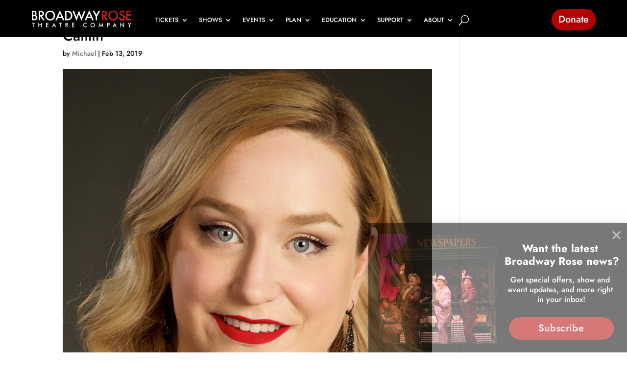

--- FILE ---
content_type: text/html; charset=UTF-8
request_url: https://www.broadwayrose.org/caitlin/
body_size: 37278
content:
<!DOCTYPE html>
<html dir="ltr" lang="en-US" prefix="og: https://ogp.me/ns#">
<head><style>img.lazy{min-height:1px}</style><link href="https://www.broadwayrose.org/wp-content/plugins/w3-total-cache/pub/js/lazyload.min.js?x45139" as="script">
	<meta charset="UTF-8" />
<meta http-equiv="X-UA-Compatible" content="IE=edge">
	<link rel="pingback" href="https://www.broadwayrose.org/xmlrpc.php" />

	<script type="text/javascript">
		document.documentElement.className = 'js';
	</script>
	
	<title>Caitlin | Broadway Rose Theatre Company</title>
<link rel="preconnect" href="https://fonts.gstatic.com" crossorigin /><style id="et-builder-googlefonts-cached-inline">/* Original: https://fonts.googleapis.com/css?family=Jost:100,200,300,regular,500,600,700,800,900,100italic,200italic,300italic,italic,500italic,600italic,700italic,800italic,900italic&#038;subset=latin,latin-ext&#038;display=swap *//* User Agent: Mozilla/5.0 (Unknown; Linux x86_64) AppleWebKit/538.1 (KHTML, like Gecko) Safari/538.1 Daum/4.1 */@font-face {font-family: 'Jost';font-style: italic;font-weight: 100;font-display: swap;src: url(https://fonts.gstatic.com/s/jost/v20/92zJtBhPNqw73oHH7BbQp4-B6XlrZu0EBIQkmw.ttf) format('truetype');}@font-face {font-family: 'Jost';font-style: italic;font-weight: 200;font-display: swap;src: url(https://fonts.gstatic.com/s/jost/v20/92zJtBhPNqw73oHH7BbQp4-B6XlrZm0FBIQkmw.ttf) format('truetype');}@font-face {font-family: 'Jost';font-style: italic;font-weight: 300;font-display: swap;src: url(https://fonts.gstatic.com/s/jost/v20/92zJtBhPNqw73oHH7BbQp4-B6XlrZrMFBIQkmw.ttf) format('truetype');}@font-face {font-family: 'Jost';font-style: italic;font-weight: 400;font-display: swap;src: url(https://fonts.gstatic.com/s/jost/v20/92zJtBhPNqw73oHH7BbQp4-B6XlrZu0FBIQkmw.ttf) format('truetype');}@font-face {font-family: 'Jost';font-style: italic;font-weight: 500;font-display: swap;src: url(https://fonts.gstatic.com/s/jost/v20/92zJtBhPNqw73oHH7BbQp4-B6XlrZt8FBIQkmw.ttf) format('truetype');}@font-face {font-family: 'Jost';font-style: italic;font-weight: 600;font-display: swap;src: url(https://fonts.gstatic.com/s/jost/v20/92zJtBhPNqw73oHH7BbQp4-B6XlrZjMCBIQkmw.ttf) format('truetype');}@font-face {font-family: 'Jost';font-style: italic;font-weight: 700;font-display: swap;src: url(https://fonts.gstatic.com/s/jost/v20/92zJtBhPNqw73oHH7BbQp4-B6XlrZgoCBIQkmw.ttf) format('truetype');}@font-face {font-family: 'Jost';font-style: italic;font-weight: 800;font-display: swap;src: url(https://fonts.gstatic.com/s/jost/v20/92zJtBhPNqw73oHH7BbQp4-B6XlrZm0CBIQkmw.ttf) format('truetype');}@font-face {font-family: 'Jost';font-style: italic;font-weight: 900;font-display: swap;src: url(https://fonts.gstatic.com/s/jost/v20/92zJtBhPNqw73oHH7BbQp4-B6XlrZkQCBIQkmw.ttf) format('truetype');}@font-face {font-family: 'Jost';font-style: normal;font-weight: 100;font-display: swap;src: url(https://fonts.gstatic.com/s/jost/v20/92zPtBhPNqw79Ij1E865zBUv7myjJDVPNI0.ttf) format('truetype');}@font-face {font-family: 'Jost';font-style: normal;font-weight: 200;font-display: swap;src: url(https://fonts.gstatic.com/s/jost/v20/92zPtBhPNqw79Ij1E865zBUv7mwjJTVPNI0.ttf) format('truetype');}@font-face {font-family: 'Jost';font-style: normal;font-weight: 300;font-display: swap;src: url(https://fonts.gstatic.com/s/jost/v20/92zPtBhPNqw79Ij1E865zBUv7mz9JTVPNI0.ttf) format('truetype');}@font-face {font-family: 'Jost';font-style: normal;font-weight: 400;font-display: swap;src: url(https://fonts.gstatic.com/s/jost/v20/92zPtBhPNqw79Ij1E865zBUv7myjJTVPNI0.ttf) format('truetype');}@font-face {font-family: 'Jost';font-style: normal;font-weight: 500;font-display: swap;src: url(https://fonts.gstatic.com/s/jost/v20/92zPtBhPNqw79Ij1E865zBUv7myRJTVPNI0.ttf) format('truetype');}@font-face {font-family: 'Jost';font-style: normal;font-weight: 600;font-display: swap;src: url(https://fonts.gstatic.com/s/jost/v20/92zPtBhPNqw79Ij1E865zBUv7mx9IjVPNI0.ttf) format('truetype');}@font-face {font-family: 'Jost';font-style: normal;font-weight: 700;font-display: swap;src: url(https://fonts.gstatic.com/s/jost/v20/92zPtBhPNqw79Ij1E865zBUv7mxEIjVPNI0.ttf) format('truetype');}@font-face {font-family: 'Jost';font-style: normal;font-weight: 800;font-display: swap;src: url(https://fonts.gstatic.com/s/jost/v20/92zPtBhPNqw79Ij1E865zBUv7mwjIjVPNI0.ttf) format('truetype');}@font-face {font-family: 'Jost';font-style: normal;font-weight: 900;font-display: swap;src: url(https://fonts.gstatic.com/s/jost/v20/92zPtBhPNqw79Ij1E865zBUv7mwKIjVPNI0.ttf) format('truetype');}/* User Agent: Mozilla/5.0 (Windows NT 6.1; WOW64; rv:27.0) Gecko/20100101 Firefox/27.0 */@font-face {font-family: 'Jost';font-style: italic;font-weight: 100;font-display: swap;src: url(https://fonts.gstatic.com/l/font?kit=92zJtBhPNqw73oHH7BbQp4-B6XlrZu0EBIQkmA&skey=6edd74ad61b65ed6&v=v20) format('woff');}@font-face {font-family: 'Jost';font-style: italic;font-weight: 200;font-display: swap;src: url(https://fonts.gstatic.com/l/font?kit=92zJtBhPNqw73oHH7BbQp4-B6XlrZm0FBIQkmA&skey=6edd74ad61b65ed6&v=v20) format('woff');}@font-face {font-family: 'Jost';font-style: italic;font-weight: 300;font-display: swap;src: url(https://fonts.gstatic.com/l/font?kit=92zJtBhPNqw73oHH7BbQp4-B6XlrZrMFBIQkmA&skey=6edd74ad61b65ed6&v=v20) format('woff');}@font-face {font-family: 'Jost';font-style: italic;font-weight: 400;font-display: swap;src: url(https://fonts.gstatic.com/l/font?kit=92zJtBhPNqw73oHH7BbQp4-B6XlrZu0FBIQkmA&skey=6edd74ad61b65ed6&v=v20) format('woff');}@font-face {font-family: 'Jost';font-style: italic;font-weight: 500;font-display: swap;src: url(https://fonts.gstatic.com/l/font?kit=92zJtBhPNqw73oHH7BbQp4-B6XlrZt8FBIQkmA&skey=6edd74ad61b65ed6&v=v20) format('woff');}@font-face {font-family: 'Jost';font-style: italic;font-weight: 600;font-display: swap;src: url(https://fonts.gstatic.com/l/font?kit=92zJtBhPNqw73oHH7BbQp4-B6XlrZjMCBIQkmA&skey=6edd74ad61b65ed6&v=v20) format('woff');}@font-face {font-family: 'Jost';font-style: italic;font-weight: 700;font-display: swap;src: url(https://fonts.gstatic.com/l/font?kit=92zJtBhPNqw73oHH7BbQp4-B6XlrZgoCBIQkmA&skey=6edd74ad61b65ed6&v=v20) format('woff');}@font-face {font-family: 'Jost';font-style: italic;font-weight: 800;font-display: swap;src: url(https://fonts.gstatic.com/l/font?kit=92zJtBhPNqw73oHH7BbQp4-B6XlrZm0CBIQkmA&skey=6edd74ad61b65ed6&v=v20) format('woff');}@font-face {font-family: 'Jost';font-style: italic;font-weight: 900;font-display: swap;src: url(https://fonts.gstatic.com/l/font?kit=92zJtBhPNqw73oHH7BbQp4-B6XlrZkQCBIQkmA&skey=6edd74ad61b65ed6&v=v20) format('woff');}@font-face {font-family: 'Jost';font-style: normal;font-weight: 100;font-display: swap;src: url(https://fonts.gstatic.com/l/font?kit=92zPtBhPNqw79Ij1E865zBUv7myjJDVPNI4&skey=4145fd5d1d5ac665&v=v20) format('woff');}@font-face {font-family: 'Jost';font-style: normal;font-weight: 200;font-display: swap;src: url(https://fonts.gstatic.com/l/font?kit=92zPtBhPNqw79Ij1E865zBUv7mwjJTVPNI4&skey=4145fd5d1d5ac665&v=v20) format('woff');}@font-face {font-family: 'Jost';font-style: normal;font-weight: 300;font-display: swap;src: url(https://fonts.gstatic.com/l/font?kit=92zPtBhPNqw79Ij1E865zBUv7mz9JTVPNI4&skey=4145fd5d1d5ac665&v=v20) format('woff');}@font-face {font-family: 'Jost';font-style: normal;font-weight: 400;font-display: swap;src: url(https://fonts.gstatic.com/l/font?kit=92zPtBhPNqw79Ij1E865zBUv7myjJTVPNI4&skey=4145fd5d1d5ac665&v=v20) format('woff');}@font-face {font-family: 'Jost';font-style: normal;font-weight: 500;font-display: swap;src: url(https://fonts.gstatic.com/l/font?kit=92zPtBhPNqw79Ij1E865zBUv7myRJTVPNI4&skey=4145fd5d1d5ac665&v=v20) format('woff');}@font-face {font-family: 'Jost';font-style: normal;font-weight: 600;font-display: swap;src: url(https://fonts.gstatic.com/l/font?kit=92zPtBhPNqw79Ij1E865zBUv7mx9IjVPNI4&skey=4145fd5d1d5ac665&v=v20) format('woff');}@font-face {font-family: 'Jost';font-style: normal;font-weight: 700;font-display: swap;src: url(https://fonts.gstatic.com/l/font?kit=92zPtBhPNqw79Ij1E865zBUv7mxEIjVPNI4&skey=4145fd5d1d5ac665&v=v20) format('woff');}@font-face {font-family: 'Jost';font-style: normal;font-weight: 800;font-display: swap;src: url(https://fonts.gstatic.com/l/font?kit=92zPtBhPNqw79Ij1E865zBUv7mwjIjVPNI4&skey=4145fd5d1d5ac665&v=v20) format('woff');}@font-face {font-family: 'Jost';font-style: normal;font-weight: 900;font-display: swap;src: url(https://fonts.gstatic.com/l/font?kit=92zPtBhPNqw79Ij1E865zBUv7mwKIjVPNI4&skey=4145fd5d1d5ac665&v=v20) format('woff');}/* User Agent: Mozilla/5.0 (Windows NT 6.3; rv:39.0) Gecko/20100101 Firefox/39.0 */@font-face {font-family: 'Jost';font-style: italic;font-weight: 100;font-display: swap;src: url(https://fonts.gstatic.com/s/jost/v20/92zJtBhPNqw73oHH7BbQp4-B6XlrZu0EBIQkng.woff2) format('woff2');}@font-face {font-family: 'Jost';font-style: italic;font-weight: 200;font-display: swap;src: url(https://fonts.gstatic.com/s/jost/v20/92zJtBhPNqw73oHH7BbQp4-B6XlrZm0FBIQkng.woff2) format('woff2');}@font-face {font-family: 'Jost';font-style: italic;font-weight: 300;font-display: swap;src: url(https://fonts.gstatic.com/s/jost/v20/92zJtBhPNqw73oHH7BbQp4-B6XlrZrMFBIQkng.woff2) format('woff2');}@font-face {font-family: 'Jost';font-style: italic;font-weight: 400;font-display: swap;src: url(https://fonts.gstatic.com/s/jost/v20/92zJtBhPNqw73oHH7BbQp4-B6XlrZu0FBIQkng.woff2) format('woff2');}@font-face {font-family: 'Jost';font-style: italic;font-weight: 500;font-display: swap;src: url(https://fonts.gstatic.com/s/jost/v20/92zJtBhPNqw73oHH7BbQp4-B6XlrZt8FBIQkng.woff2) format('woff2');}@font-face {font-family: 'Jost';font-style: italic;font-weight: 600;font-display: swap;src: url(https://fonts.gstatic.com/s/jost/v20/92zJtBhPNqw73oHH7BbQp4-B6XlrZjMCBIQkng.woff2) format('woff2');}@font-face {font-family: 'Jost';font-style: italic;font-weight: 700;font-display: swap;src: url(https://fonts.gstatic.com/s/jost/v20/92zJtBhPNqw73oHH7BbQp4-B6XlrZgoCBIQkng.woff2) format('woff2');}@font-face {font-family: 'Jost';font-style: italic;font-weight: 800;font-display: swap;src: url(https://fonts.gstatic.com/s/jost/v20/92zJtBhPNqw73oHH7BbQp4-B6XlrZm0CBIQkng.woff2) format('woff2');}@font-face {font-family: 'Jost';font-style: italic;font-weight: 900;font-display: swap;src: url(https://fonts.gstatic.com/s/jost/v20/92zJtBhPNqw73oHH7BbQp4-B6XlrZkQCBIQkng.woff2) format('woff2');}@font-face {font-family: 'Jost';font-style: normal;font-weight: 100;font-display: swap;src: url(https://fonts.gstatic.com/s/jost/v20/92zPtBhPNqw79Ij1E865zBUv7myjJDVPNIg.woff2) format('woff2');}@font-face {font-family: 'Jost';font-style: normal;font-weight: 200;font-display: swap;src: url(https://fonts.gstatic.com/s/jost/v20/92zPtBhPNqw79Ij1E865zBUv7mwjJTVPNIg.woff2) format('woff2');}@font-face {font-family: 'Jost';font-style: normal;font-weight: 300;font-display: swap;src: url(https://fonts.gstatic.com/s/jost/v20/92zPtBhPNqw79Ij1E865zBUv7mz9JTVPNIg.woff2) format('woff2');}@font-face {font-family: 'Jost';font-style: normal;font-weight: 400;font-display: swap;src: url(https://fonts.gstatic.com/s/jost/v20/92zPtBhPNqw79Ij1E865zBUv7myjJTVPNIg.woff2) format('woff2');}@font-face {font-family: 'Jost';font-style: normal;font-weight: 500;font-display: swap;src: url(https://fonts.gstatic.com/s/jost/v20/92zPtBhPNqw79Ij1E865zBUv7myRJTVPNIg.woff2) format('woff2');}@font-face {font-family: 'Jost';font-style: normal;font-weight: 600;font-display: swap;src: url(https://fonts.gstatic.com/s/jost/v20/92zPtBhPNqw79Ij1E865zBUv7mx9IjVPNIg.woff2) format('woff2');}@font-face {font-family: 'Jost';font-style: normal;font-weight: 700;font-display: swap;src: url(https://fonts.gstatic.com/s/jost/v20/92zPtBhPNqw79Ij1E865zBUv7mxEIjVPNIg.woff2) format('woff2');}@font-face {font-family: 'Jost';font-style: normal;font-weight: 800;font-display: swap;src: url(https://fonts.gstatic.com/s/jost/v20/92zPtBhPNqw79Ij1E865zBUv7mwjIjVPNIg.woff2) format('woff2');}@font-face {font-family: 'Jost';font-style: normal;font-weight: 900;font-display: swap;src: url(https://fonts.gstatic.com/s/jost/v20/92zPtBhPNqw79Ij1E865zBUv7mwKIjVPNIg.woff2) format('woff2');}</style>
		<!-- All in One SEO 4.9.0 - aioseo.com -->
	<meta name="robots" content="max-image-preview:large" />
	<meta name="author" content="Michael"/>
	<meta name="google-site-verification" content="PBQDYl2ERdf9Ezufv0n6D5oAHNDPxeOlMtdUjeNDx3w" />
	<link rel="canonical" href="https://www.broadwayrose.org/caitlin/" />
	<meta name="generator" content="All in One SEO (AIOSEO) 4.9.0" />
		<meta property="og:locale" content="en_US" />
		<meta property="og:site_name" content="Broadway Rose Theatre Company | Oregon&#039;s Premier Musical Theatre" />
		<meta property="og:type" content="article" />
		<meta property="og:title" content="Caitlin | Broadway Rose Theatre Company" />
		<meta property="og:url" content="https://www.broadwayrose.org/caitlin/" />
		<meta property="og:image" content="https://www.broadwayrose.org/wp-content/uploads/2022/01/cropped-Profile-Picture-Social-Media.png" />
		<meta property="og:image:secure_url" content="https://www.broadwayrose.org/wp-content/uploads/2022/01/cropped-Profile-Picture-Social-Media.png" />
		<meta property="og:image:width" content="512" />
		<meta property="og:image:height" content="512" />
		<meta property="article:published_time" content="2019-02-13T19:20:30+00:00" />
		<meta property="article:modified_time" content="2019-02-13T19:27:18+00:00" />
		<meta property="article:publisher" content="https://www.facebook.com/BroadwayRose" />
		<meta name="twitter:card" content="summary" />
		<meta name="twitter:site" content="@broadway_rose" />
		<meta name="twitter:title" content="Caitlin | Broadway Rose Theatre Company" />
		<meta name="twitter:creator" content="@broadway_rose" />
		<meta name="twitter:image" content="https://www.broadwayrose.org/wp-content/uploads/2022/01/cropped-Profile-Picture-Social-Media.png" />
		<script type="application/ld+json" class="aioseo-schema">
			{"@context":"https:\/\/schema.org","@graph":[{"@type":"BreadcrumbList","@id":"https:\/\/www.broadwayrose.org\/caitlin\/#breadcrumblist","itemListElement":[{"@type":"ListItem","@id":"https:\/\/www.broadwayrose.org#listItem","position":1,"name":"Home","item":"https:\/\/www.broadwayrose.org","nextItem":{"@type":"ListItem","@id":"https:\/\/www.broadwayrose.org\/caitlin\/#listItem","name":"Caitlin"}},{"@type":"ListItem","@id":"https:\/\/www.broadwayrose.org\/caitlin\/#listItem","position":2,"name":"Caitlin","previousItem":{"@type":"ListItem","@id":"https:\/\/www.broadwayrose.org#listItem","name":"Home"}}]},{"@type":"ItemPage","@id":"https:\/\/www.broadwayrose.org\/caitlin\/#itempage","url":"https:\/\/www.broadwayrose.org\/caitlin\/","name":"Caitlin | Broadway Rose Theatre Company","inLanguage":"en-US","isPartOf":{"@id":"https:\/\/www.broadwayrose.org\/#website"},"breadcrumb":{"@id":"https:\/\/www.broadwayrose.org\/caitlin\/#breadcrumblist"},"author":{"@id":"https:\/\/www.broadwayrose.org\/author\/mberry\/#author"},"creator":{"@id":"https:\/\/www.broadwayrose.org\/author\/mberry\/#author"},"datePublished":"2019-02-13T19:20:30-08:00","dateModified":"2019-02-13T19:27:18-08:00"},{"@type":"Organization","@id":"https:\/\/www.broadwayrose.org\/#organization","name":"Broadway Rose Theatre Company","description":"Oregon's Premier Musical Theatre","url":"https:\/\/www.broadwayrose.org\/","telephone":"+15036205262","logo":{"@type":"ImageObject","url":"https:\/\/www.broadwayrose.org\/wp-content\/uploads\/2019\/07\/Broadway-Rose-logo-BlkRdBlk-solid.png","@id":"https:\/\/www.broadwayrose.org\/caitlin\/#organizationLogo","width":2336,"height":439,"caption":"Broadway Rose Theatre Company logo"},"image":{"@id":"https:\/\/www.broadwayrose.org\/caitlin\/#organizationLogo"},"sameAs":["https:\/\/www.facebook.com\/BroadwayRose","https:\/\/twitter.com\/broadway_rose","https:\/\/www.instagram.com\/broadwayrosetheatre\/","https:\/\/www.youtube.com\/channel\/UCp7RREoFsevOh_PWNLVS61g","https:\/\/www.linkedin.com\/company\/the-broadway-rose-theatre-company\/","https:\/\/www.yelp.com\/biz\/broadway-rose-theatre-company-tigard-2","https:\/\/en.wikipedia.org\/wiki\/Broadway_Rose_Theatre_Company","https:\/\/www.tripadvisor.com\/Attraction_Review-g52096-d5887970-Reviews-Broadway_Rose_Theatre_Company-Tigard_Oregon.html"]},{"@type":"Person","@id":"https:\/\/www.broadwayrose.org\/author\/mberry\/#author","url":"https:\/\/www.broadwayrose.org\/author\/mberry\/","name":"Michael","image":{"@type":"ImageObject","@id":"https:\/\/www.broadwayrose.org\/caitlin\/#authorImage","url":"https:\/\/secure.gravatar.com\/avatar\/1e931c6100683f32a6e7f6c214e2d9278eacf12b5101d82b71e47b1360e9eb6b?s=96&d=blank&r=g","width":96,"height":96,"caption":"Michael"}},{"@type":"WebSite","@id":"https:\/\/www.broadwayrose.org\/#website","url":"https:\/\/www.broadwayrose.org\/","name":"Broadway Rose Theatre Company","description":"Oregon's Premier Musical Theatre","inLanguage":"en-US","publisher":{"@id":"https:\/\/www.broadwayrose.org\/#organization"}}]}
		</script>
		<!-- All in One SEO -->

<script type="text/javascript">
			let jqueryParams=[],jQuery=function(r){return jqueryParams=[...jqueryParams,r],jQuery},$=function(r){return jqueryParams=[...jqueryParams,r],$};window.jQuery=jQuery,window.$=jQuery;let customHeadScripts=!1;jQuery.fn=jQuery.prototype={},$.fn=jQuery.prototype={},jQuery.noConflict=function(r){if(window.jQuery)return jQuery=window.jQuery,$=window.jQuery,customHeadScripts=!0,jQuery.noConflict},jQuery.ready=function(r){jqueryParams=[...jqueryParams,r]},$.ready=function(r){jqueryParams=[...jqueryParams,r]},jQuery.load=function(r){jqueryParams=[...jqueryParams,r]},$.load=function(r){jqueryParams=[...jqueryParams,r]},jQuery.fn.ready=function(r){jqueryParams=[...jqueryParams,r]},$.fn.ready=function(r){jqueryParams=[...jqueryParams,r]};</script><link rel="alternate" type="application/rss+xml" title="Broadway Rose Theatre Company &raquo; Feed" href="https://www.broadwayrose.org/feed/" />
<link rel="alternate" type="application/rss+xml" title="Broadway Rose Theatre Company &raquo; Comments Feed" href="https://www.broadwayrose.org/comments/feed/" />
<style type="text/css">.brave_popup{display:none}</style><script data-no-optimize="1"> var brave_popup_data = {}; var bravepop_emailValidation=false; var brave_popup_videos = {};  var brave_popup_formData = {};var brave_popup_adminUser = false; var brave_popup_pageInfo = {"type":"attachment","pageID":"","singleType":""};  var bravepop_emailSuggestions={};</script><meta content="DIVI Charity v.1.0.0" name="generator"/><link rel='stylesheet' id='sbi_styles-css' href='https://www.broadwayrose.org/wp-content/plugins/instagram-feed/css/sbi-styles.min.css?x45139&amp;ver=6.10.0' type='text/css' media='all' />
<link rel='stylesheet' id='wp-block-library-css' href='https://www.broadwayrose.org/wp-includes/css/dist/block-library/style.min.css?x45139&amp;ver=6.8.3' type='text/css' media='all' />
<style id='wp-block-library-theme-inline-css' type='text/css'>
.wp-block-audio :where(figcaption){color:#555;font-size:13px;text-align:center}.is-dark-theme .wp-block-audio :where(figcaption){color:#ffffffa6}.wp-block-audio{margin:0 0 1em}.wp-block-code{border:1px solid #ccc;border-radius:4px;font-family:Menlo,Consolas,monaco,monospace;padding:.8em 1em}.wp-block-embed :where(figcaption){color:#555;font-size:13px;text-align:center}.is-dark-theme .wp-block-embed :where(figcaption){color:#ffffffa6}.wp-block-embed{margin:0 0 1em}.blocks-gallery-caption{color:#555;font-size:13px;text-align:center}.is-dark-theme .blocks-gallery-caption{color:#ffffffa6}:root :where(.wp-block-image figcaption){color:#555;font-size:13px;text-align:center}.is-dark-theme :root :where(.wp-block-image figcaption){color:#ffffffa6}.wp-block-image{margin:0 0 1em}.wp-block-pullquote{border-bottom:4px solid;border-top:4px solid;color:currentColor;margin-bottom:1.75em}.wp-block-pullquote cite,.wp-block-pullquote footer,.wp-block-pullquote__citation{color:currentColor;font-size:.8125em;font-style:normal;text-transform:uppercase}.wp-block-quote{border-left:.25em solid;margin:0 0 1.75em;padding-left:1em}.wp-block-quote cite,.wp-block-quote footer{color:currentColor;font-size:.8125em;font-style:normal;position:relative}.wp-block-quote:where(.has-text-align-right){border-left:none;border-right:.25em solid;padding-left:0;padding-right:1em}.wp-block-quote:where(.has-text-align-center){border:none;padding-left:0}.wp-block-quote.is-large,.wp-block-quote.is-style-large,.wp-block-quote:where(.is-style-plain){border:none}.wp-block-search .wp-block-search__label{font-weight:700}.wp-block-search__button{border:1px solid #ccc;padding:.375em .625em}:where(.wp-block-group.has-background){padding:1.25em 2.375em}.wp-block-separator.has-css-opacity{opacity:.4}.wp-block-separator{border:none;border-bottom:2px solid;margin-left:auto;margin-right:auto}.wp-block-separator.has-alpha-channel-opacity{opacity:1}.wp-block-separator:not(.is-style-wide):not(.is-style-dots){width:100px}.wp-block-separator.has-background:not(.is-style-dots){border-bottom:none;height:1px}.wp-block-separator.has-background:not(.is-style-wide):not(.is-style-dots){height:2px}.wp-block-table{margin:0 0 1em}.wp-block-table td,.wp-block-table th{word-break:normal}.wp-block-table :where(figcaption){color:#555;font-size:13px;text-align:center}.is-dark-theme .wp-block-table :where(figcaption){color:#ffffffa6}.wp-block-video :where(figcaption){color:#555;font-size:13px;text-align:center}.is-dark-theme .wp-block-video :where(figcaption){color:#ffffffa6}.wp-block-video{margin:0 0 1em}:root :where(.wp-block-template-part.has-background){margin-bottom:0;margin-top:0;padding:1.25em 2.375em}
</style>
<link rel='stylesheet' id='aioseo/css/src/vue/standalone/blocks/table-of-contents/global.scss-css' href='https://www.broadwayrose.org/wp-content/plugins/all-in-one-seo-pack/dist/Lite/assets/css/table-of-contents/global.e90f6d47.css?x45139&amp;ver=4.9.0' type='text/css' media='all' />
<style id='filebird-block-filebird-gallery-style-inline-css' type='text/css'>
ul.filebird-block-filebird-gallery{margin:auto!important;padding:0!important;width:100%}ul.filebird-block-filebird-gallery.layout-grid{display:grid;grid-gap:20px;align-items:stretch;grid-template-columns:repeat(var(--columns),1fr);justify-items:stretch}ul.filebird-block-filebird-gallery.layout-grid li img{border:1px solid #ccc;box-shadow:2px 2px 6px 0 rgba(0,0,0,.3);height:100%;max-width:100%;-o-object-fit:cover;object-fit:cover;width:100%}ul.filebird-block-filebird-gallery.layout-masonry{-moz-column-count:var(--columns);-moz-column-gap:var(--space);column-gap:var(--space);-moz-column-width:var(--min-width);columns:var(--min-width) var(--columns);display:block;overflow:auto}ul.filebird-block-filebird-gallery.layout-masonry li{margin-bottom:var(--space)}ul.filebird-block-filebird-gallery li{list-style:none}ul.filebird-block-filebird-gallery li figure{height:100%;margin:0;padding:0;position:relative;width:100%}ul.filebird-block-filebird-gallery li figure figcaption{background:linear-gradient(0deg,rgba(0,0,0,.7),rgba(0,0,0,.3) 70%,transparent);bottom:0;box-sizing:border-box;color:#fff;font-size:.8em;margin:0;max-height:100%;overflow:auto;padding:3em .77em .7em;position:absolute;text-align:center;width:100%;z-index:2}ul.filebird-block-filebird-gallery li figure figcaption a{color:inherit}

</style>
<style id='global-styles-inline-css' type='text/css'>
:root{--wp--preset--aspect-ratio--square: 1;--wp--preset--aspect-ratio--4-3: 4/3;--wp--preset--aspect-ratio--3-4: 3/4;--wp--preset--aspect-ratio--3-2: 3/2;--wp--preset--aspect-ratio--2-3: 2/3;--wp--preset--aspect-ratio--16-9: 16/9;--wp--preset--aspect-ratio--9-16: 9/16;--wp--preset--color--black: #000000;--wp--preset--color--cyan-bluish-gray: #abb8c3;--wp--preset--color--white: #ffffff;--wp--preset--color--pale-pink: #f78da7;--wp--preset--color--vivid-red: #cf2e2e;--wp--preset--color--luminous-vivid-orange: #ff6900;--wp--preset--color--luminous-vivid-amber: #fcb900;--wp--preset--color--light-green-cyan: #7bdcb5;--wp--preset--color--vivid-green-cyan: #00d084;--wp--preset--color--pale-cyan-blue: #8ed1fc;--wp--preset--color--vivid-cyan-blue: #0693e3;--wp--preset--color--vivid-purple: #9b51e0;--wp--preset--gradient--vivid-cyan-blue-to-vivid-purple: linear-gradient(135deg,rgba(6,147,227,1) 0%,rgb(155,81,224) 100%);--wp--preset--gradient--light-green-cyan-to-vivid-green-cyan: linear-gradient(135deg,rgb(122,220,180) 0%,rgb(0,208,130) 100%);--wp--preset--gradient--luminous-vivid-amber-to-luminous-vivid-orange: linear-gradient(135deg,rgba(252,185,0,1) 0%,rgba(255,105,0,1) 100%);--wp--preset--gradient--luminous-vivid-orange-to-vivid-red: linear-gradient(135deg,rgba(255,105,0,1) 0%,rgb(207,46,46) 100%);--wp--preset--gradient--very-light-gray-to-cyan-bluish-gray: linear-gradient(135deg,rgb(238,238,238) 0%,rgb(169,184,195) 100%);--wp--preset--gradient--cool-to-warm-spectrum: linear-gradient(135deg,rgb(74,234,220) 0%,rgb(151,120,209) 20%,rgb(207,42,186) 40%,rgb(238,44,130) 60%,rgb(251,105,98) 80%,rgb(254,248,76) 100%);--wp--preset--gradient--blush-light-purple: linear-gradient(135deg,rgb(255,206,236) 0%,rgb(152,150,240) 100%);--wp--preset--gradient--blush-bordeaux: linear-gradient(135deg,rgb(254,205,165) 0%,rgb(254,45,45) 50%,rgb(107,0,62) 100%);--wp--preset--gradient--luminous-dusk: linear-gradient(135deg,rgb(255,203,112) 0%,rgb(199,81,192) 50%,rgb(65,88,208) 100%);--wp--preset--gradient--pale-ocean: linear-gradient(135deg,rgb(255,245,203) 0%,rgb(182,227,212) 50%,rgb(51,167,181) 100%);--wp--preset--gradient--electric-grass: linear-gradient(135deg,rgb(202,248,128) 0%,rgb(113,206,126) 100%);--wp--preset--gradient--midnight: linear-gradient(135deg,rgb(2,3,129) 0%,rgb(40,116,252) 100%);--wp--preset--font-size--small: 13px;--wp--preset--font-size--medium: 20px;--wp--preset--font-size--large: 36px;--wp--preset--font-size--x-large: 42px;--wp--preset--spacing--20: 0.44rem;--wp--preset--spacing--30: 0.67rem;--wp--preset--spacing--40: 1rem;--wp--preset--spacing--50: 1.5rem;--wp--preset--spacing--60: 2.25rem;--wp--preset--spacing--70: 3.38rem;--wp--preset--spacing--80: 5.06rem;--wp--preset--shadow--natural: 6px 6px 9px rgba(0, 0, 0, 0.2);--wp--preset--shadow--deep: 12px 12px 50px rgba(0, 0, 0, 0.4);--wp--preset--shadow--sharp: 6px 6px 0px rgba(0, 0, 0, 0.2);--wp--preset--shadow--outlined: 6px 6px 0px -3px rgba(255, 255, 255, 1), 6px 6px rgba(0, 0, 0, 1);--wp--preset--shadow--crisp: 6px 6px 0px rgba(0, 0, 0, 1);}:root { --wp--style--global--content-size: 823px;--wp--style--global--wide-size: 1080px; }:where(body) { margin: 0; }.wp-site-blocks > .alignleft { float: left; margin-right: 2em; }.wp-site-blocks > .alignright { float: right; margin-left: 2em; }.wp-site-blocks > .aligncenter { justify-content: center; margin-left: auto; margin-right: auto; }:where(.is-layout-flex){gap: 0.5em;}:where(.is-layout-grid){gap: 0.5em;}.is-layout-flow > .alignleft{float: left;margin-inline-start: 0;margin-inline-end: 2em;}.is-layout-flow > .alignright{float: right;margin-inline-start: 2em;margin-inline-end: 0;}.is-layout-flow > .aligncenter{margin-left: auto !important;margin-right: auto !important;}.is-layout-constrained > .alignleft{float: left;margin-inline-start: 0;margin-inline-end: 2em;}.is-layout-constrained > .alignright{float: right;margin-inline-start: 2em;margin-inline-end: 0;}.is-layout-constrained > .aligncenter{margin-left: auto !important;margin-right: auto !important;}.is-layout-constrained > :where(:not(.alignleft):not(.alignright):not(.alignfull)){max-width: var(--wp--style--global--content-size);margin-left: auto !important;margin-right: auto !important;}.is-layout-constrained > .alignwide{max-width: var(--wp--style--global--wide-size);}body .is-layout-flex{display: flex;}.is-layout-flex{flex-wrap: wrap;align-items: center;}.is-layout-flex > :is(*, div){margin: 0;}body .is-layout-grid{display: grid;}.is-layout-grid > :is(*, div){margin: 0;}body{padding-top: 0px;padding-right: 0px;padding-bottom: 0px;padding-left: 0px;}:root :where(.wp-element-button, .wp-block-button__link){background-color: #32373c;border-width: 0;color: #fff;font-family: inherit;font-size: inherit;line-height: inherit;padding: calc(0.667em + 2px) calc(1.333em + 2px);text-decoration: none;}.has-black-color{color: var(--wp--preset--color--black) !important;}.has-cyan-bluish-gray-color{color: var(--wp--preset--color--cyan-bluish-gray) !important;}.has-white-color{color: var(--wp--preset--color--white) !important;}.has-pale-pink-color{color: var(--wp--preset--color--pale-pink) !important;}.has-vivid-red-color{color: var(--wp--preset--color--vivid-red) !important;}.has-luminous-vivid-orange-color{color: var(--wp--preset--color--luminous-vivid-orange) !important;}.has-luminous-vivid-amber-color{color: var(--wp--preset--color--luminous-vivid-amber) !important;}.has-light-green-cyan-color{color: var(--wp--preset--color--light-green-cyan) !important;}.has-vivid-green-cyan-color{color: var(--wp--preset--color--vivid-green-cyan) !important;}.has-pale-cyan-blue-color{color: var(--wp--preset--color--pale-cyan-blue) !important;}.has-vivid-cyan-blue-color{color: var(--wp--preset--color--vivid-cyan-blue) !important;}.has-vivid-purple-color{color: var(--wp--preset--color--vivid-purple) !important;}.has-black-background-color{background-color: var(--wp--preset--color--black) !important;}.has-cyan-bluish-gray-background-color{background-color: var(--wp--preset--color--cyan-bluish-gray) !important;}.has-white-background-color{background-color: var(--wp--preset--color--white) !important;}.has-pale-pink-background-color{background-color: var(--wp--preset--color--pale-pink) !important;}.has-vivid-red-background-color{background-color: var(--wp--preset--color--vivid-red) !important;}.has-luminous-vivid-orange-background-color{background-color: var(--wp--preset--color--luminous-vivid-orange) !important;}.has-luminous-vivid-amber-background-color{background-color: var(--wp--preset--color--luminous-vivid-amber) !important;}.has-light-green-cyan-background-color{background-color: var(--wp--preset--color--light-green-cyan) !important;}.has-vivid-green-cyan-background-color{background-color: var(--wp--preset--color--vivid-green-cyan) !important;}.has-pale-cyan-blue-background-color{background-color: var(--wp--preset--color--pale-cyan-blue) !important;}.has-vivid-cyan-blue-background-color{background-color: var(--wp--preset--color--vivid-cyan-blue) !important;}.has-vivid-purple-background-color{background-color: var(--wp--preset--color--vivid-purple) !important;}.has-black-border-color{border-color: var(--wp--preset--color--black) !important;}.has-cyan-bluish-gray-border-color{border-color: var(--wp--preset--color--cyan-bluish-gray) !important;}.has-white-border-color{border-color: var(--wp--preset--color--white) !important;}.has-pale-pink-border-color{border-color: var(--wp--preset--color--pale-pink) !important;}.has-vivid-red-border-color{border-color: var(--wp--preset--color--vivid-red) !important;}.has-luminous-vivid-orange-border-color{border-color: var(--wp--preset--color--luminous-vivid-orange) !important;}.has-luminous-vivid-amber-border-color{border-color: var(--wp--preset--color--luminous-vivid-amber) !important;}.has-light-green-cyan-border-color{border-color: var(--wp--preset--color--light-green-cyan) !important;}.has-vivid-green-cyan-border-color{border-color: var(--wp--preset--color--vivid-green-cyan) !important;}.has-pale-cyan-blue-border-color{border-color: var(--wp--preset--color--pale-cyan-blue) !important;}.has-vivid-cyan-blue-border-color{border-color: var(--wp--preset--color--vivid-cyan-blue) !important;}.has-vivid-purple-border-color{border-color: var(--wp--preset--color--vivid-purple) !important;}.has-vivid-cyan-blue-to-vivid-purple-gradient-background{background: var(--wp--preset--gradient--vivid-cyan-blue-to-vivid-purple) !important;}.has-light-green-cyan-to-vivid-green-cyan-gradient-background{background: var(--wp--preset--gradient--light-green-cyan-to-vivid-green-cyan) !important;}.has-luminous-vivid-amber-to-luminous-vivid-orange-gradient-background{background: var(--wp--preset--gradient--luminous-vivid-amber-to-luminous-vivid-orange) !important;}.has-luminous-vivid-orange-to-vivid-red-gradient-background{background: var(--wp--preset--gradient--luminous-vivid-orange-to-vivid-red) !important;}.has-very-light-gray-to-cyan-bluish-gray-gradient-background{background: var(--wp--preset--gradient--very-light-gray-to-cyan-bluish-gray) !important;}.has-cool-to-warm-spectrum-gradient-background{background: var(--wp--preset--gradient--cool-to-warm-spectrum) !important;}.has-blush-light-purple-gradient-background{background: var(--wp--preset--gradient--blush-light-purple) !important;}.has-blush-bordeaux-gradient-background{background: var(--wp--preset--gradient--blush-bordeaux) !important;}.has-luminous-dusk-gradient-background{background: var(--wp--preset--gradient--luminous-dusk) !important;}.has-pale-ocean-gradient-background{background: var(--wp--preset--gradient--pale-ocean) !important;}.has-electric-grass-gradient-background{background: var(--wp--preset--gradient--electric-grass) !important;}.has-midnight-gradient-background{background: var(--wp--preset--gradient--midnight) !important;}.has-small-font-size{font-size: var(--wp--preset--font-size--small) !important;}.has-medium-font-size{font-size: var(--wp--preset--font-size--medium) !important;}.has-large-font-size{font-size: var(--wp--preset--font-size--large) !important;}.has-x-large-font-size{font-size: var(--wp--preset--font-size--x-large) !important;}
:where(.wp-block-post-template.is-layout-flex){gap: 1.25em;}:where(.wp-block-post-template.is-layout-grid){gap: 1.25em;}
:where(.wp-block-columns.is-layout-flex){gap: 2em;}:where(.wp-block-columns.is-layout-grid){gap: 2em;}
:root :where(.wp-block-pullquote){font-size: 1.5em;line-height: 1.6;}
</style>
<style id='divi-style-parent-inline-inline-css' type='text/css'>
/*!
Theme Name: Divi
Theme URI: http://www.elegantthemes.com/gallery/divi/
Version: 4.27.4
Description: Smart. Flexible. Beautiful. Divi is the most powerful theme in our collection.
Author: Elegant Themes
Author URI: http://www.elegantthemes.com
License: GNU General Public License v2
License URI: http://www.gnu.org/licenses/gpl-2.0.html
*/

a,abbr,acronym,address,applet,b,big,blockquote,body,center,cite,code,dd,del,dfn,div,dl,dt,em,fieldset,font,form,h1,h2,h3,h4,h5,h6,html,i,iframe,img,ins,kbd,label,legend,li,object,ol,p,pre,q,s,samp,small,span,strike,strong,sub,sup,tt,u,ul,var{margin:0;padding:0;border:0;outline:0;font-size:100%;-ms-text-size-adjust:100%;-webkit-text-size-adjust:100%;vertical-align:baseline;background:transparent}body{line-height:1}ol,ul{list-style:none}blockquote,q{quotes:none}blockquote:after,blockquote:before,q:after,q:before{content:"";content:none}blockquote{margin:20px 0 30px;border-left:5px solid;padding-left:20px}:focus{outline:0}del{text-decoration:line-through}pre{overflow:auto;padding:10px}figure{margin:0}table{border-collapse:collapse;border-spacing:0}article,aside,footer,header,hgroup,nav,section{display:block}body{font-family:Open Sans,Arial,sans-serif;font-size:14px;color:#666;background-color:#fff;line-height:1.7em;font-weight:500;-webkit-font-smoothing:antialiased;-moz-osx-font-smoothing:grayscale}body.page-template-page-template-blank-php #page-container{padding-top:0!important}body.et_cover_background{background-size:cover!important;background-position:top!important;background-repeat:no-repeat!important;background-attachment:fixed}a{color:#2ea3f2}a,a:hover{text-decoration:none}p{padding-bottom:1em}p:not(.has-background):last-of-type{padding-bottom:0}p.et_normal_padding{padding-bottom:1em}strong{font-weight:700}cite,em,i{font-style:italic}code,pre{font-family:Courier New,monospace;margin-bottom:10px}ins{text-decoration:none}sub,sup{height:0;line-height:1;position:relative;vertical-align:baseline}sup{bottom:.8em}sub{top:.3em}dl{margin:0 0 1.5em}dl dt{font-weight:700}dd{margin-left:1.5em}blockquote p{padding-bottom:0}embed,iframe,object,video{max-width:100%}h1,h2,h3,h4,h5,h6{color:#333;padding-bottom:10px;line-height:1em;font-weight:500}h1 a,h2 a,h3 a,h4 a,h5 a,h6 a{color:inherit}h1{font-size:30px}h2{font-size:26px}h3{font-size:22px}h4{font-size:18px}h5{font-size:16px}h6{font-size:14px}input{-webkit-appearance:none}input[type=checkbox]{-webkit-appearance:checkbox}input[type=radio]{-webkit-appearance:radio}input.text,input.title,input[type=email],input[type=password],input[type=tel],input[type=text],select,textarea{background-color:#fff;border:1px solid #bbb;padding:2px;color:#4e4e4e}input.text:focus,input.title:focus,input[type=text]:focus,select:focus,textarea:focus{border-color:#2d3940;color:#3e3e3e}input.text,input.title,input[type=text],select,textarea{margin:0}textarea{padding:4px}button,input,select,textarea{font-family:inherit}img{max-width:100%;height:auto}.clear{clear:both}br.clear{margin:0;padding:0}.pagination{clear:both}#et_search_icon:hover,.et-social-icon a:hover,.et_password_protected_form .et_submit_button,.form-submit .et_pb_buttontton.alt.disabled,.nav-single a,.posted_in a{color:#2ea3f2}.et-search-form,blockquote{border-color:#2ea3f2}#main-content{background-color:#fff}.container{width:80%;max-width:1080px;margin:auto;position:relative}body:not(.et-tb) #main-content .container,body:not(.et-tb-has-header) #main-content .container{padding-top:58px}.et_full_width_page #main-content .container:before{display:none}.main_title{margin-bottom:20px}.et_password_protected_form .et_submit_button:hover,.form-submit .et_pb_button:hover{background:rgba(0,0,0,.05)}.et_button_icon_visible .et_pb_button{padding-right:2em;padding-left:.7em}.et_button_icon_visible .et_pb_button:after{opacity:1;margin-left:0}.et_button_left .et_pb_button:hover:after{left:.15em}.et_button_left .et_pb_button:after{margin-left:0;left:1em}.et_button_icon_visible.et_button_left .et_pb_button,.et_button_left .et_pb_button:hover,.et_button_left .et_pb_module .et_pb_button:hover{padding-left:2em;padding-right:.7em}.et_button_icon_visible.et_button_left .et_pb_button:after,.et_button_left .et_pb_button:hover:after{left:.15em}.et_password_protected_form .et_submit_button:hover,.form-submit .et_pb_button:hover{padding:.3em 1em}.et_button_no_icon .et_pb_button:after{display:none}.et_button_no_icon.et_button_icon_visible.et_button_left .et_pb_button,.et_button_no_icon.et_button_left .et_pb_button:hover,.et_button_no_icon .et_pb_button,.et_button_no_icon .et_pb_button:hover{padding:.3em 1em!important}.et_button_custom_icon .et_pb_button:after{line-height:1.7em}.et_button_custom_icon.et_button_icon_visible .et_pb_button:after,.et_button_custom_icon .et_pb_button:hover:after{margin-left:.3em}#left-area .post_format-post-format-gallery .wp-block-gallery:first-of-type{padding:0;margin-bottom:-16px}.entry-content table:not(.variations){border:1px solid #eee;margin:0 0 15px;text-align:left;width:100%}.entry-content thead th,.entry-content tr th{color:#555;font-weight:700;padding:9px 24px}.entry-content tr td{border-top:1px solid #eee;padding:6px 24px}#left-area ul,.entry-content ul,.et-l--body ul,.et-l--footer ul,.et-l--header ul{list-style-type:disc;padding:0 0 23px 1em;line-height:26px}#left-area ol,.entry-content ol,.et-l--body ol,.et-l--footer ol,.et-l--header ol{list-style-type:decimal;list-style-position:inside;padding:0 0 23px;line-height:26px}#left-area ul li ul,.entry-content ul li ol{padding:2px 0 2px 20px}#left-area ol li ul,.entry-content ol li ol,.et-l--body ol li ol,.et-l--footer ol li ol,.et-l--header ol li ol{padding:2px 0 2px 35px}#left-area ul.wp-block-gallery{display:-webkit-box;display:-ms-flexbox;display:flex;-ms-flex-wrap:wrap;flex-wrap:wrap;list-style-type:none;padding:0}#left-area ul.products{padding:0!important;line-height:1.7!important;list-style:none!important}.gallery-item a{display:block}.gallery-caption,.gallery-item a{width:90%}#wpadminbar{z-index:100001}#left-area .post-meta{font-size:14px;padding-bottom:15px}#left-area .post-meta a{text-decoration:none;color:#666}#left-area .et_featured_image{padding-bottom:7px}.single .post{padding-bottom:25px}body.single .et_audio_content{margin-bottom:-6px}.nav-single a{text-decoration:none;color:#2ea3f2;font-size:14px;font-weight:400}.nav-previous{float:left}.nav-next{float:right}.et_password_protected_form p input{background-color:#eee;border:none!important;width:100%!important;border-radius:0!important;font-size:14px;color:#999!important;padding:16px!important;-webkit-box-sizing:border-box;box-sizing:border-box}.et_password_protected_form label{display:none}.et_password_protected_form .et_submit_button{font-family:inherit;display:block;float:right;margin:8px auto 0;cursor:pointer}.post-password-required p.nocomments.container{max-width:100%}.post-password-required p.nocomments.container:before{display:none}.aligncenter,div.post .new-post .aligncenter{display:block;margin-left:auto;margin-right:auto}.wp-caption{border:1px solid #ddd;text-align:center;background-color:#f3f3f3;margin-bottom:10px;max-width:96%;padding:8px}.wp-caption.alignleft{margin:0 30px 20px 0}.wp-caption.alignright{margin:0 0 20px 30px}.wp-caption img{margin:0;padding:0;border:0}.wp-caption p.wp-caption-text{font-size:12px;padding:0 4px 5px;margin:0}.alignright{float:right}.alignleft{float:left}img.alignleft{display:inline;float:left;margin-right:15px}img.alignright{display:inline;float:right;margin-left:15px}.page.et_pb_pagebuilder_layout #main-content{background-color:transparent}body #main-content .et_builder_inner_content>h1,body #main-content .et_builder_inner_content>h2,body #main-content .et_builder_inner_content>h3,body #main-content .et_builder_inner_content>h4,body #main-content .et_builder_inner_content>h5,body #main-content .et_builder_inner_content>h6{line-height:1.4em}body #main-content .et_builder_inner_content>p{line-height:1.7em}.wp-block-pullquote{margin:20px 0 30px}.wp-block-pullquote.has-background blockquote{border-left:none}.wp-block-group.has-background{padding:1.5em 1.5em .5em}@media (min-width:981px){#left-area{width:79.125%;padding-bottom:23px}#main-content .container:before{content:"";position:absolute;top:0;height:100%;width:1px;background-color:#e2e2e2}.et_full_width_page #left-area,.et_no_sidebar #left-area{float:none;width:100%!important}.et_full_width_page #left-area{padding-bottom:0}.et_no_sidebar #main-content .container:before{display:none}}@media (max-width:980px){#page-container{padding-top:80px}.et-tb #page-container,.et-tb-has-header #page-container{padding-top:0!important}#left-area,#sidebar{width:100%!important}#main-content .container:before{display:none!important}.et_full_width_page .et_gallery_item:nth-child(4n+1){clear:none}}@media print{#page-container{padding-top:0!important}}#wp-admin-bar-et-use-visual-builder a:before{font-family:ETmodules!important;content:"\e625";font-size:30px!important;width:28px;margin-top:-3px;color:#974df3!important}#wp-admin-bar-et-use-visual-builder:hover a:before{color:#fff!important}#wp-admin-bar-et-use-visual-builder:hover a,#wp-admin-bar-et-use-visual-builder a:hover{transition:background-color .5s ease;-webkit-transition:background-color .5s ease;-moz-transition:background-color .5s ease;background-color:#7e3bd0!important;color:#fff!important}* html .clearfix,:first-child+html .clearfix{zoom:1}.iphone .et_pb_section_video_bg video::-webkit-media-controls-start-playback-button{display:none!important;-webkit-appearance:none}.et_mobile_device .et_pb_section_parallax .et_pb_parallax_css{background-attachment:scroll}.et-social-facebook a.icon:before{content:"\e093"}.et-social-twitter a.icon:before{content:"\e094"}.et-social-google-plus a.icon:before{content:"\e096"}.et-social-instagram a.icon:before{content:"\e09a"}.et-social-rss a.icon:before{content:"\e09e"}.ai1ec-single-event:after{content:" ";display:table;clear:both}.evcal_event_details .evcal_evdata_cell .eventon_details_shading_bot.eventon_details_shading_bot{z-index:3}.wp-block-divi-layout{margin-bottom:1em}*{-webkit-box-sizing:border-box;box-sizing:border-box}#et-info-email:before,#et-info-phone:before,#et_search_icon:before,.comment-reply-link:after,.et-cart-info span:before,.et-pb-arrow-next:before,.et-pb-arrow-prev:before,.et-social-icon a:before,.et_audio_container .mejs-playpause-button button:before,.et_audio_container .mejs-volume-button button:before,.et_overlay:before,.et_password_protected_form .et_submit_button:after,.et_pb_button:after,.et_pb_contact_reset:after,.et_pb_contact_submit:after,.et_pb_font_icon:before,.et_pb_newsletter_button:after,.et_pb_pricing_table_button:after,.et_pb_promo_button:after,.et_pb_testimonial:before,.et_pb_toggle_title:before,.form-submit .et_pb_button:after,.mobile_menu_bar:before,a.et_pb_more_button:after{font-family:ETmodules!important;speak:none;font-style:normal;font-weight:400;-webkit-font-feature-settings:normal;font-feature-settings:normal;font-variant:normal;text-transform:none;line-height:1;-webkit-font-smoothing:antialiased;-moz-osx-font-smoothing:grayscale;text-shadow:0 0;direction:ltr}.et-pb-icon,.et_pb_custom_button_icon.et_pb_button:after,.et_pb_login .et_pb_custom_button_icon.et_pb_button:after,.et_pb_woo_custom_button_icon .button.et_pb_custom_button_icon.et_pb_button:after,.et_pb_woo_custom_button_icon .button.et_pb_custom_button_icon.et_pb_button:hover:after{content:attr(data-icon)}.et-pb-icon{font-family:ETmodules;speak:none;font-weight:400;-webkit-font-feature-settings:normal;font-feature-settings:normal;font-variant:normal;text-transform:none;line-height:1;-webkit-font-smoothing:antialiased;font-size:96px;font-style:normal;display:inline-block;-webkit-box-sizing:border-box;box-sizing:border-box;direction:ltr}#et-ajax-saving{display:none;-webkit-transition:background .3s,-webkit-box-shadow .3s;transition:background .3s,-webkit-box-shadow .3s;transition:background .3s,box-shadow .3s;transition:background .3s,box-shadow .3s,-webkit-box-shadow .3s;-webkit-box-shadow:rgba(0,139,219,.247059) 0 0 60px;box-shadow:0 0 60px rgba(0,139,219,.247059);position:fixed;top:50%;left:50%;width:50px;height:50px;background:#fff;border-radius:50px;margin:-25px 0 0 -25px;z-index:999999;text-align:center}#et-ajax-saving img{margin:9px}.et-safe-mode-indicator,.et-safe-mode-indicator:focus,.et-safe-mode-indicator:hover{-webkit-box-shadow:0 5px 10px rgba(41,196,169,.15);box-shadow:0 5px 10px rgba(41,196,169,.15);background:#29c4a9;color:#fff;font-size:14px;font-weight:600;padding:12px;line-height:16px;border-radius:3px;position:fixed;bottom:30px;right:30px;z-index:999999;text-decoration:none;font-family:Open Sans,sans-serif;-webkit-font-smoothing:antialiased;-moz-osx-font-smoothing:grayscale}.et_pb_button{font-size:20px;font-weight:500;padding:.3em 1em;line-height:1.7em!important;background-color:transparent;background-size:cover;background-position:50%;background-repeat:no-repeat;border:2px solid;border-radius:3px;-webkit-transition-duration:.2s;transition-duration:.2s;-webkit-transition-property:all!important;transition-property:all!important}.et_pb_button,.et_pb_button_inner{position:relative}.et_pb_button:hover,.et_pb_module .et_pb_button:hover{border:2px solid transparent;padding:.3em 2em .3em .7em}.et_pb_button:hover{background-color:hsla(0,0%,100%,.2)}.et_pb_bg_layout_light.et_pb_button:hover,.et_pb_bg_layout_light .et_pb_button:hover{background-color:rgba(0,0,0,.05)}.et_pb_button:after,.et_pb_button:before{font-size:32px;line-height:1em;content:"\35";opacity:0;position:absolute;margin-left:-1em;-webkit-transition:all .2s;transition:all .2s;text-transform:none;-webkit-font-feature-settings:"kern" off;font-feature-settings:"kern" off;font-variant:none;font-style:normal;font-weight:400;text-shadow:none}.et_pb_button.et_hover_enabled:hover:after,.et_pb_button.et_pb_hovered:hover:after{-webkit-transition:none!important;transition:none!important}.et_pb_button:before{display:none}.et_pb_button:hover:after{opacity:1;margin-left:0}.et_pb_column_1_3 h1,.et_pb_column_1_4 h1,.et_pb_column_1_5 h1,.et_pb_column_1_6 h1,.et_pb_column_2_5 h1{font-size:26px}.et_pb_column_1_3 h2,.et_pb_column_1_4 h2,.et_pb_column_1_5 h2,.et_pb_column_1_6 h2,.et_pb_column_2_5 h2{font-size:23px}.et_pb_column_1_3 h3,.et_pb_column_1_4 h3,.et_pb_column_1_5 h3,.et_pb_column_1_6 h3,.et_pb_column_2_5 h3{font-size:20px}.et_pb_column_1_3 h4,.et_pb_column_1_4 h4,.et_pb_column_1_5 h4,.et_pb_column_1_6 h4,.et_pb_column_2_5 h4{font-size:18px}.et_pb_column_1_3 h5,.et_pb_column_1_4 h5,.et_pb_column_1_5 h5,.et_pb_column_1_6 h5,.et_pb_column_2_5 h5{font-size:16px}.et_pb_column_1_3 h6,.et_pb_column_1_4 h6,.et_pb_column_1_5 h6,.et_pb_column_1_6 h6,.et_pb_column_2_5 h6{font-size:15px}.et_pb_bg_layout_dark,.et_pb_bg_layout_dark h1,.et_pb_bg_layout_dark h2,.et_pb_bg_layout_dark h3,.et_pb_bg_layout_dark h4,.et_pb_bg_layout_dark h5,.et_pb_bg_layout_dark h6{color:#fff!important}.et_pb_module.et_pb_text_align_left{text-align:left}.et_pb_module.et_pb_text_align_center{text-align:center}.et_pb_module.et_pb_text_align_right{text-align:right}.et_pb_module.et_pb_text_align_justified{text-align:justify}.clearfix:after{visibility:hidden;display:block;font-size:0;content:" ";clear:both;height:0}.et_pb_bg_layout_light .et_pb_more_button{color:#2ea3f2}.et_builder_inner_content{position:relative;z-index:1}header .et_builder_inner_content{z-index:2}.et_pb_css_mix_blend_mode_passthrough{mix-blend-mode:unset!important}.et_pb_image_container{margin:-20px -20px 29px}.et_pb_module_inner{position:relative}.et_hover_enabled_preview{z-index:2}.et_hover_enabled:hover{position:relative;z-index:2}.et_pb_all_tabs,.et_pb_module,.et_pb_posts_nav a,.et_pb_tab,.et_pb_with_background{position:relative;background-size:cover;background-position:50%;background-repeat:no-repeat}.et_pb_background_mask,.et_pb_background_pattern{bottom:0;left:0;position:absolute;right:0;top:0}.et_pb_background_mask{background-size:calc(100% + 2px) calc(100% + 2px);background-repeat:no-repeat;background-position:50%;overflow:hidden}.et_pb_background_pattern{background-position:0 0;background-repeat:repeat}.et_pb_with_border{position:relative;border:0 solid #333}.post-password-required .et_pb_row{padding:0;width:100%}.post-password-required .et_password_protected_form{min-height:0}body.et_pb_pagebuilder_layout.et_pb_show_title .post-password-required .et_password_protected_form h1,body:not(.et_pb_pagebuilder_layout) .post-password-required .et_password_protected_form h1{display:none}.et_pb_no_bg{padding:0!important}.et_overlay.et_pb_inline_icon:before,.et_pb_inline_icon:before{content:attr(data-icon)}.et_pb_more_button{color:inherit;text-shadow:none;text-decoration:none;display:inline-block;margin-top:20px}.et_parallax_bg_wrap{overflow:hidden;position:absolute;top:0;right:0;bottom:0;left:0}.et_parallax_bg{background-repeat:no-repeat;background-position:top;background-size:cover;position:absolute;bottom:0;left:0;width:100%;height:100%;display:block}.et_parallax_bg.et_parallax_bg__hover,.et_parallax_bg.et_parallax_bg_phone,.et_parallax_bg.et_parallax_bg_tablet,.et_parallax_gradient.et_parallax_gradient__hover,.et_parallax_gradient.et_parallax_gradient_phone,.et_parallax_gradient.et_parallax_gradient_tablet,.et_pb_section_parallax_hover:hover .et_parallax_bg:not(.et_parallax_bg__hover),.et_pb_section_parallax_hover:hover .et_parallax_gradient:not(.et_parallax_gradient__hover){display:none}.et_pb_section_parallax_hover:hover .et_parallax_bg.et_parallax_bg__hover,.et_pb_section_parallax_hover:hover .et_parallax_gradient.et_parallax_gradient__hover{display:block}.et_parallax_gradient{bottom:0;display:block;left:0;position:absolute;right:0;top:0}.et_pb_module.et_pb_section_parallax,.et_pb_posts_nav a.et_pb_section_parallax,.et_pb_tab.et_pb_section_parallax{position:relative}.et_pb_section_parallax .et_pb_parallax_css,.et_pb_slides .et_parallax_bg.et_pb_parallax_css{background-attachment:fixed}body.et-bfb .et_pb_section_parallax .et_pb_parallax_css,body.et-bfb .et_pb_slides .et_parallax_bg.et_pb_parallax_css{background-attachment:scroll;bottom:auto}.et_pb_section_parallax.et_pb_column .et_pb_module,.et_pb_section_parallax.et_pb_row .et_pb_column,.et_pb_section_parallax.et_pb_row .et_pb_module{z-index:9;position:relative}.et_pb_more_button:hover:after{opacity:1;margin-left:0}.et_pb_preload .et_pb_section_video_bg,.et_pb_preload>div{visibility:hidden}.et_pb_preload,.et_pb_section.et_pb_section_video.et_pb_preload{position:relative;background:#464646!important}.et_pb_preload:before{content:"";position:absolute;top:50%;left:50%;background:url(https://www.broadwayrose.org/wp-content/themes/Divi/includes/builder/styles/images/preloader.gif) no-repeat;border-radius:32px;width:32px;height:32px;margin:-16px 0 0 -16px}.box-shadow-overlay{position:absolute;top:0;left:0;width:100%;height:100%;z-index:10;pointer-events:none}.et_pb_section>.box-shadow-overlay~.et_pb_row{z-index:11}body.safari .section_has_divider{will-change:transform}.et_pb_row>.box-shadow-overlay{z-index:8}.has-box-shadow-overlay{position:relative}.et_clickable{cursor:pointer}.screen-reader-text{border:0;clip:rect(1px,1px,1px,1px);-webkit-clip-path:inset(50%);clip-path:inset(50%);height:1px;margin:-1px;overflow:hidden;padding:0;position:absolute!important;width:1px;word-wrap:normal!important}.et_multi_view_hidden,.et_multi_view_hidden_image{display:none!important}@keyframes multi-view-image-fade{0%{opacity:0}10%{opacity:.1}20%{opacity:.2}30%{opacity:.3}40%{opacity:.4}50%{opacity:.5}60%{opacity:.6}70%{opacity:.7}80%{opacity:.8}90%{opacity:.9}to{opacity:1}}.et_multi_view_image__loading{visibility:hidden}.et_multi_view_image__loaded{-webkit-animation:multi-view-image-fade .5s;animation:multi-view-image-fade .5s}#et-pb-motion-effects-offset-tracker{visibility:hidden!important;opacity:0;position:absolute;top:0;left:0}.et-pb-before-scroll-animation{opacity:0}header.et-l.et-l--header:after{clear:both;display:block;content:""}.et_pb_module{-webkit-animation-timing-function:linear;animation-timing-function:linear;-webkit-animation-duration:.2s;animation-duration:.2s}@-webkit-keyframes fadeBottom{0%{opacity:0;-webkit-transform:translateY(10%);transform:translateY(10%)}to{opacity:1;-webkit-transform:translateY(0);transform:translateY(0)}}@keyframes fadeBottom{0%{opacity:0;-webkit-transform:translateY(10%);transform:translateY(10%)}to{opacity:1;-webkit-transform:translateY(0);transform:translateY(0)}}@-webkit-keyframes fadeLeft{0%{opacity:0;-webkit-transform:translateX(-10%);transform:translateX(-10%)}to{opacity:1;-webkit-transform:translateX(0);transform:translateX(0)}}@keyframes fadeLeft{0%{opacity:0;-webkit-transform:translateX(-10%);transform:translateX(-10%)}to{opacity:1;-webkit-transform:translateX(0);transform:translateX(0)}}@-webkit-keyframes fadeRight{0%{opacity:0;-webkit-transform:translateX(10%);transform:translateX(10%)}to{opacity:1;-webkit-transform:translateX(0);transform:translateX(0)}}@keyframes fadeRight{0%{opacity:0;-webkit-transform:translateX(10%);transform:translateX(10%)}to{opacity:1;-webkit-transform:translateX(0);transform:translateX(0)}}@-webkit-keyframes fadeTop{0%{opacity:0;-webkit-transform:translateY(-10%);transform:translateY(-10%)}to{opacity:1;-webkit-transform:translateX(0);transform:translateX(0)}}@keyframes fadeTop{0%{opacity:0;-webkit-transform:translateY(-10%);transform:translateY(-10%)}to{opacity:1;-webkit-transform:translateX(0);transform:translateX(0)}}@-webkit-keyframes fadeIn{0%{opacity:0}to{opacity:1}}@keyframes fadeIn{0%{opacity:0}to{opacity:1}}.et-waypoint:not(.et_pb_counters){opacity:0}@media (min-width:981px){.et_pb_section.et_section_specialty div.et_pb_row .et_pb_column .et_pb_column .et_pb_module.et-last-child,.et_pb_section.et_section_specialty div.et_pb_row .et_pb_column .et_pb_column .et_pb_module:last-child,.et_pb_section.et_section_specialty div.et_pb_row .et_pb_column .et_pb_row_inner .et_pb_column .et_pb_module.et-last-child,.et_pb_section.et_section_specialty div.et_pb_row .et_pb_column .et_pb_row_inner .et_pb_column .et_pb_module:last-child,.et_pb_section div.et_pb_row .et_pb_column .et_pb_module.et-last-child,.et_pb_section div.et_pb_row .et_pb_column .et_pb_module:last-child{margin-bottom:0}}@media (max-width:980px){.et_overlay.et_pb_inline_icon_tablet:before,.et_pb_inline_icon_tablet:before{content:attr(data-icon-tablet)}.et_parallax_bg.et_parallax_bg_tablet_exist,.et_parallax_gradient.et_parallax_gradient_tablet_exist{display:none}.et_parallax_bg.et_parallax_bg_tablet,.et_parallax_gradient.et_parallax_gradient_tablet{display:block}.et_pb_column .et_pb_module{margin-bottom:30px}.et_pb_row .et_pb_column .et_pb_module.et-last-child,.et_pb_row .et_pb_column .et_pb_module:last-child,.et_section_specialty .et_pb_row .et_pb_column .et_pb_module.et-last-child,.et_section_specialty .et_pb_row .et_pb_column .et_pb_module:last-child{margin-bottom:0}.et_pb_more_button{display:inline-block!important}.et_pb_bg_layout_light_tablet.et_pb_button,.et_pb_bg_layout_light_tablet.et_pb_module.et_pb_button,.et_pb_bg_layout_light_tablet .et_pb_more_button{color:#2ea3f2}.et_pb_bg_layout_light_tablet .et_pb_forgot_password a{color:#666}.et_pb_bg_layout_light_tablet h1,.et_pb_bg_layout_light_tablet h2,.et_pb_bg_layout_light_tablet h3,.et_pb_bg_layout_light_tablet h4,.et_pb_bg_layout_light_tablet h5,.et_pb_bg_layout_light_tablet h6{color:#333!important}.et_pb_module .et_pb_bg_layout_light_tablet.et_pb_button{color:#2ea3f2!important}.et_pb_bg_layout_light_tablet{color:#666!important}.et_pb_bg_layout_dark_tablet,.et_pb_bg_layout_dark_tablet h1,.et_pb_bg_layout_dark_tablet h2,.et_pb_bg_layout_dark_tablet h3,.et_pb_bg_layout_dark_tablet h4,.et_pb_bg_layout_dark_tablet h5,.et_pb_bg_layout_dark_tablet h6{color:#fff!important}.et_pb_bg_layout_dark_tablet.et_pb_button,.et_pb_bg_layout_dark_tablet.et_pb_module.et_pb_button,.et_pb_bg_layout_dark_tablet .et_pb_more_button{color:inherit}.et_pb_bg_layout_dark_tablet .et_pb_forgot_password a{color:#fff}.et_pb_module.et_pb_text_align_left-tablet{text-align:left}.et_pb_module.et_pb_text_align_center-tablet{text-align:center}.et_pb_module.et_pb_text_align_right-tablet{text-align:right}.et_pb_module.et_pb_text_align_justified-tablet{text-align:justify}}@media (max-width:767px){.et_pb_more_button{display:inline-block!important}.et_overlay.et_pb_inline_icon_phone:before,.et_pb_inline_icon_phone:before{content:attr(data-icon-phone)}.et_parallax_bg.et_parallax_bg_phone_exist,.et_parallax_gradient.et_parallax_gradient_phone_exist{display:none}.et_parallax_bg.et_parallax_bg_phone,.et_parallax_gradient.et_parallax_gradient_phone{display:block}.et-hide-mobile{display:none!important}.et_pb_bg_layout_light_phone.et_pb_button,.et_pb_bg_layout_light_phone.et_pb_module.et_pb_button,.et_pb_bg_layout_light_phone .et_pb_more_button{color:#2ea3f2}.et_pb_bg_layout_light_phone .et_pb_forgot_password a{color:#666}.et_pb_bg_layout_light_phone h1,.et_pb_bg_layout_light_phone h2,.et_pb_bg_layout_light_phone h3,.et_pb_bg_layout_light_phone h4,.et_pb_bg_layout_light_phone h5,.et_pb_bg_layout_light_phone h6{color:#333!important}.et_pb_module .et_pb_bg_layout_light_phone.et_pb_button{color:#2ea3f2!important}.et_pb_bg_layout_light_phone{color:#666!important}.et_pb_bg_layout_dark_phone,.et_pb_bg_layout_dark_phone h1,.et_pb_bg_layout_dark_phone h2,.et_pb_bg_layout_dark_phone h3,.et_pb_bg_layout_dark_phone h4,.et_pb_bg_layout_dark_phone h5,.et_pb_bg_layout_dark_phone h6{color:#fff!important}.et_pb_bg_layout_dark_phone.et_pb_button,.et_pb_bg_layout_dark_phone.et_pb_module.et_pb_button,.et_pb_bg_layout_dark_phone .et_pb_more_button{color:inherit}.et_pb_module .et_pb_bg_layout_dark_phone.et_pb_button{color:#fff!important}.et_pb_bg_layout_dark_phone .et_pb_forgot_password a{color:#fff}.et_pb_module.et_pb_text_align_left-phone{text-align:left}.et_pb_module.et_pb_text_align_center-phone{text-align:center}.et_pb_module.et_pb_text_align_right-phone{text-align:right}.et_pb_module.et_pb_text_align_justified-phone{text-align:justify}}@media (max-width:479px){a.et_pb_more_button{display:block}}@media (min-width:768px) and (max-width:980px){[data-et-multi-view-load-tablet-hidden=true]:not(.et_multi_view_swapped){display:none!important}}@media (max-width:767px){[data-et-multi-view-load-phone-hidden=true]:not(.et_multi_view_swapped){display:none!important}}.et_pb_menu.et_pb_menu--style-inline_centered_logo .et_pb_menu__menu nav ul{-webkit-box-pack:center;-ms-flex-pack:center;justify-content:center}@-webkit-keyframes multi-view-image-fade{0%{-webkit-transform:scale(1);transform:scale(1);opacity:1}50%{-webkit-transform:scale(1.01);transform:scale(1.01);opacity:1}to{-webkit-transform:scale(1);transform:scale(1);opacity:1}}
</style>
<style id='divi-dynamic-critical-inline-css' type='text/css'>
@font-face{font-family:ETmodules;font-display:block;src:url(//www.broadwayrose.org/wp-content/themes/Divi/core/admin/fonts/modules/all/modules.eot);src:url(//www.broadwayrose.org/wp-content/themes/Divi/core/admin/fonts/modules/all/modules.eot?#iefix) format("embedded-opentype"),url(//www.broadwayrose.org/wp-content/themes/Divi/core/admin/fonts/modules/all/modules.woff) format("woff"),url(//www.broadwayrose.org/wp-content/themes/Divi/core/admin/fonts/modules/all/modules.ttf) format("truetype"),url(//www.broadwayrose.org/wp-content/themes/Divi/core/admin/fonts/modules/all/modules.svg#ETmodules) format("svg");font-weight:400;font-style:normal}
.et_audio_content,.et_link_content,.et_quote_content{background-color:#2ea3f2}.et_pb_post .et-pb-controllers a{margin-bottom:10px}.format-gallery .et-pb-controllers{bottom:0}.et_pb_blog_grid .et_audio_content{margin-bottom:19px}.et_pb_row .et_pb_blog_grid .et_pb_post .et_pb_slide{min-height:180px}.et_audio_content .wp-block-audio{margin:0;padding:0}.et_audio_content h2{line-height:44px}.et_pb_column_1_2 .et_audio_content h2,.et_pb_column_1_3 .et_audio_content h2,.et_pb_column_1_4 .et_audio_content h2,.et_pb_column_1_5 .et_audio_content h2,.et_pb_column_1_6 .et_audio_content h2,.et_pb_column_2_5 .et_audio_content h2,.et_pb_column_3_5 .et_audio_content h2,.et_pb_column_3_8 .et_audio_content h2{margin-bottom:9px;margin-top:0}.et_pb_column_1_2 .et_audio_content,.et_pb_column_3_5 .et_audio_content{padding:35px 40px}.et_pb_column_1_2 .et_audio_content h2,.et_pb_column_3_5 .et_audio_content h2{line-height:32px}.et_pb_column_1_3 .et_audio_content,.et_pb_column_1_4 .et_audio_content,.et_pb_column_1_5 .et_audio_content,.et_pb_column_1_6 .et_audio_content,.et_pb_column_2_5 .et_audio_content,.et_pb_column_3_8 .et_audio_content{padding:35px 20px}.et_pb_column_1_3 .et_audio_content h2,.et_pb_column_1_4 .et_audio_content h2,.et_pb_column_1_5 .et_audio_content h2,.et_pb_column_1_6 .et_audio_content h2,.et_pb_column_2_5 .et_audio_content h2,.et_pb_column_3_8 .et_audio_content h2{font-size:18px;line-height:26px}article.et_pb_has_overlay .et_pb_blog_image_container{position:relative}.et_pb_post>.et_main_video_container{position:relative;margin-bottom:30px}.et_pb_post .et_pb_video_overlay .et_pb_video_play{color:#fff}.et_pb_post .et_pb_video_overlay_hover:hover{background:rgba(0,0,0,.6)}.et_audio_content,.et_link_content,.et_quote_content{text-align:center;word-wrap:break-word;position:relative;padding:50px 60px}.et_audio_content h2,.et_link_content a.et_link_main_url,.et_link_content h2,.et_quote_content blockquote cite,.et_quote_content blockquote p{color:#fff!important}.et_quote_main_link{position:absolute;text-indent:-9999px;width:100%;height:100%;display:block;top:0;left:0}.et_quote_content blockquote{padding:0;margin:0;border:none}.et_audio_content h2,.et_link_content h2,.et_quote_content blockquote p{margin-top:0}.et_audio_content h2{margin-bottom:20px}.et_audio_content h2,.et_link_content h2,.et_quote_content blockquote p{line-height:44px}.et_link_content a.et_link_main_url,.et_quote_content blockquote cite{font-size:18px;font-weight:200}.et_quote_content blockquote cite{font-style:normal}.et_pb_column_2_3 .et_quote_content{padding:50px 42px 45px}.et_pb_column_2_3 .et_audio_content,.et_pb_column_2_3 .et_link_content{padding:40px 40px 45px}.et_pb_column_1_2 .et_audio_content,.et_pb_column_1_2 .et_link_content,.et_pb_column_1_2 .et_quote_content,.et_pb_column_3_5 .et_audio_content,.et_pb_column_3_5 .et_link_content,.et_pb_column_3_5 .et_quote_content{padding:35px 40px}.et_pb_column_1_2 .et_quote_content blockquote p,.et_pb_column_3_5 .et_quote_content blockquote p{font-size:26px;line-height:32px}.et_pb_column_1_2 .et_audio_content h2,.et_pb_column_1_2 .et_link_content h2,.et_pb_column_3_5 .et_audio_content h2,.et_pb_column_3_5 .et_link_content h2{line-height:32px}.et_pb_column_1_2 .et_link_content a.et_link_main_url,.et_pb_column_1_2 .et_quote_content blockquote cite,.et_pb_column_3_5 .et_link_content a.et_link_main_url,.et_pb_column_3_5 .et_quote_content blockquote cite{font-size:14px}.et_pb_column_1_3 .et_quote_content,.et_pb_column_1_4 .et_quote_content,.et_pb_column_1_5 .et_quote_content,.et_pb_column_1_6 .et_quote_content,.et_pb_column_2_5 .et_quote_content,.et_pb_column_3_8 .et_quote_content{padding:35px 30px 32px}.et_pb_column_1_3 .et_audio_content,.et_pb_column_1_3 .et_link_content,.et_pb_column_1_4 .et_audio_content,.et_pb_column_1_4 .et_link_content,.et_pb_column_1_5 .et_audio_content,.et_pb_column_1_5 .et_link_content,.et_pb_column_1_6 .et_audio_content,.et_pb_column_1_6 .et_link_content,.et_pb_column_2_5 .et_audio_content,.et_pb_column_2_5 .et_link_content,.et_pb_column_3_8 .et_audio_content,.et_pb_column_3_8 .et_link_content{padding:35px 20px}.et_pb_column_1_3 .et_audio_content h2,.et_pb_column_1_3 .et_link_content h2,.et_pb_column_1_3 .et_quote_content blockquote p,.et_pb_column_1_4 .et_audio_content h2,.et_pb_column_1_4 .et_link_content h2,.et_pb_column_1_4 .et_quote_content blockquote p,.et_pb_column_1_5 .et_audio_content h2,.et_pb_column_1_5 .et_link_content h2,.et_pb_column_1_5 .et_quote_content blockquote p,.et_pb_column_1_6 .et_audio_content h2,.et_pb_column_1_6 .et_link_content h2,.et_pb_column_1_6 .et_quote_content blockquote p,.et_pb_column_2_5 .et_audio_content h2,.et_pb_column_2_5 .et_link_content h2,.et_pb_column_2_5 .et_quote_content blockquote p,.et_pb_column_3_8 .et_audio_content h2,.et_pb_column_3_8 .et_link_content h2,.et_pb_column_3_8 .et_quote_content blockquote p{font-size:18px;line-height:26px}.et_pb_column_1_3 .et_link_content a.et_link_main_url,.et_pb_column_1_3 .et_quote_content blockquote cite,.et_pb_column_1_4 .et_link_content a.et_link_main_url,.et_pb_column_1_4 .et_quote_content blockquote cite,.et_pb_column_1_5 .et_link_content a.et_link_main_url,.et_pb_column_1_5 .et_quote_content blockquote cite,.et_pb_column_1_6 .et_link_content a.et_link_main_url,.et_pb_column_1_6 .et_quote_content blockquote cite,.et_pb_column_2_5 .et_link_content a.et_link_main_url,.et_pb_column_2_5 .et_quote_content blockquote cite,.et_pb_column_3_8 .et_link_content a.et_link_main_url,.et_pb_column_3_8 .et_quote_content blockquote cite{font-size:14px}.et_pb_post .et_pb_gallery_post_type .et_pb_slide{min-height:500px;background-size:cover!important;background-position:top}.format-gallery .et_pb_slider.gallery-not-found .et_pb_slide{-webkit-box-shadow:inset 0 0 10px rgba(0,0,0,.1);box-shadow:inset 0 0 10px rgba(0,0,0,.1)}.format-gallery .et_pb_slider:hover .et-pb-arrow-prev{left:0}.format-gallery .et_pb_slider:hover .et-pb-arrow-next{right:0}.et_pb_post>.et_pb_slider{margin-bottom:30px}.et_pb_column_3_4 .et_pb_post .et_pb_slide{min-height:442px}.et_pb_column_2_3 .et_pb_post .et_pb_slide{min-height:390px}.et_pb_column_1_2 .et_pb_post .et_pb_slide,.et_pb_column_3_5 .et_pb_post .et_pb_slide{min-height:284px}.et_pb_column_1_3 .et_pb_post .et_pb_slide,.et_pb_column_2_5 .et_pb_post .et_pb_slide,.et_pb_column_3_8 .et_pb_post .et_pb_slide{min-height:180px}.et_pb_column_1_4 .et_pb_post .et_pb_slide,.et_pb_column_1_5 .et_pb_post .et_pb_slide,.et_pb_column_1_6 .et_pb_post .et_pb_slide{min-height:125px}.et_pb_portfolio.et_pb_section_parallax .pagination,.et_pb_portfolio.et_pb_section_video .pagination,.et_pb_portfolio_grid.et_pb_section_parallax .pagination,.et_pb_portfolio_grid.et_pb_section_video .pagination{position:relative}.et_pb_bg_layout_light .et_pb_post .post-meta,.et_pb_bg_layout_light .et_pb_post .post-meta a,.et_pb_bg_layout_light .et_pb_post p{color:#666}.et_pb_bg_layout_dark .et_pb_post .post-meta,.et_pb_bg_layout_dark .et_pb_post .post-meta a,.et_pb_bg_layout_dark .et_pb_post p{color:inherit}.et_pb_text_color_dark .et_audio_content h2,.et_pb_text_color_dark .et_link_content a.et_link_main_url,.et_pb_text_color_dark .et_link_content h2,.et_pb_text_color_dark .et_quote_content blockquote cite,.et_pb_text_color_dark .et_quote_content blockquote p{color:#666!important}.et_pb_text_color_dark.et_audio_content h2,.et_pb_text_color_dark.et_link_content a.et_link_main_url,.et_pb_text_color_dark.et_link_content h2,.et_pb_text_color_dark.et_quote_content blockquote cite,.et_pb_text_color_dark.et_quote_content blockquote p{color:#bbb!important}.et_pb_text_color_dark.et_audio_content,.et_pb_text_color_dark.et_link_content,.et_pb_text_color_dark.et_quote_content{background-color:#e8e8e8}@media (min-width:981px) and (max-width:1100px){.et_quote_content{padding:50px 70px 45px}.et_pb_column_2_3 .et_quote_content{padding:50px 50px 45px}.et_pb_column_1_2 .et_quote_content,.et_pb_column_3_5 .et_quote_content{padding:35px 47px 30px}.et_pb_column_1_3 .et_quote_content,.et_pb_column_1_4 .et_quote_content,.et_pb_column_1_5 .et_quote_content,.et_pb_column_1_6 .et_quote_content,.et_pb_column_2_5 .et_quote_content,.et_pb_column_3_8 .et_quote_content{padding:35px 25px 32px}.et_pb_column_4_4 .et_pb_post .et_pb_slide{min-height:534px}.et_pb_column_3_4 .et_pb_post .et_pb_slide{min-height:392px}.et_pb_column_2_3 .et_pb_post .et_pb_slide{min-height:345px}.et_pb_column_1_2 .et_pb_post .et_pb_slide,.et_pb_column_3_5 .et_pb_post .et_pb_slide{min-height:250px}.et_pb_column_1_3 .et_pb_post .et_pb_slide,.et_pb_column_2_5 .et_pb_post .et_pb_slide,.et_pb_column_3_8 .et_pb_post .et_pb_slide{min-height:155px}.et_pb_column_1_4 .et_pb_post .et_pb_slide,.et_pb_column_1_5 .et_pb_post .et_pb_slide,.et_pb_column_1_6 .et_pb_post .et_pb_slide{min-height:108px}}@media (max-width:980px){.et_pb_bg_layout_dark_tablet .et_audio_content h2{color:#fff!important}.et_pb_text_color_dark_tablet.et_audio_content h2{color:#bbb!important}.et_pb_text_color_dark_tablet.et_audio_content{background-color:#e8e8e8}.et_pb_bg_layout_dark_tablet .et_audio_content h2,.et_pb_bg_layout_dark_tablet .et_link_content a.et_link_main_url,.et_pb_bg_layout_dark_tablet .et_link_content h2,.et_pb_bg_layout_dark_tablet .et_quote_content blockquote cite,.et_pb_bg_layout_dark_tablet .et_quote_content blockquote p{color:#fff!important}.et_pb_text_color_dark_tablet .et_audio_content h2,.et_pb_text_color_dark_tablet .et_link_content a.et_link_main_url,.et_pb_text_color_dark_tablet .et_link_content h2,.et_pb_text_color_dark_tablet .et_quote_content blockquote cite,.et_pb_text_color_dark_tablet .et_quote_content blockquote p{color:#666!important}.et_pb_text_color_dark_tablet.et_audio_content h2,.et_pb_text_color_dark_tablet.et_link_content a.et_link_main_url,.et_pb_text_color_dark_tablet.et_link_content h2,.et_pb_text_color_dark_tablet.et_quote_content blockquote cite,.et_pb_text_color_dark_tablet.et_quote_content blockquote p{color:#bbb!important}.et_pb_text_color_dark_tablet.et_audio_content,.et_pb_text_color_dark_tablet.et_link_content,.et_pb_text_color_dark_tablet.et_quote_content{background-color:#e8e8e8}}@media (min-width:768px) and (max-width:980px){.et_audio_content h2{font-size:26px!important;line-height:44px!important;margin-bottom:24px!important}.et_pb_post>.et_pb_gallery_post_type>.et_pb_slides>.et_pb_slide{min-height:384px!important}.et_quote_content{padding:50px 43px 45px!important}.et_quote_content blockquote p{font-size:26px!important;line-height:44px!important}.et_quote_content blockquote cite{font-size:18px!important}.et_link_content{padding:40px 40px 45px}.et_link_content h2{font-size:26px!important;line-height:44px!important}.et_link_content a.et_link_main_url{font-size:18px!important}}@media (max-width:767px){.et_audio_content h2,.et_link_content h2,.et_quote_content,.et_quote_content blockquote p{font-size:20px!important;line-height:26px!important}.et_audio_content,.et_link_content{padding:35px 20px!important}.et_audio_content h2{margin-bottom:9px!important}.et_pb_bg_layout_dark_phone .et_audio_content h2{color:#fff!important}.et_pb_text_color_dark_phone.et_audio_content{background-color:#e8e8e8}.et_link_content a.et_link_main_url,.et_quote_content blockquote cite{font-size:14px!important}.format-gallery .et-pb-controllers{height:auto}.et_pb_post>.et_pb_gallery_post_type>.et_pb_slides>.et_pb_slide{min-height:222px!important}.et_pb_bg_layout_dark_phone .et_audio_content h2,.et_pb_bg_layout_dark_phone .et_link_content a.et_link_main_url,.et_pb_bg_layout_dark_phone .et_link_content h2,.et_pb_bg_layout_dark_phone .et_quote_content blockquote cite,.et_pb_bg_layout_dark_phone .et_quote_content blockquote p{color:#fff!important}.et_pb_text_color_dark_phone .et_audio_content h2,.et_pb_text_color_dark_phone .et_link_content a.et_link_main_url,.et_pb_text_color_dark_phone .et_link_content h2,.et_pb_text_color_dark_phone .et_quote_content blockquote cite,.et_pb_text_color_dark_phone .et_quote_content blockquote p{color:#666!important}.et_pb_text_color_dark_phone.et_audio_content h2,.et_pb_text_color_dark_phone.et_link_content a.et_link_main_url,.et_pb_text_color_dark_phone.et_link_content h2,.et_pb_text_color_dark_phone.et_quote_content blockquote cite,.et_pb_text_color_dark_phone.et_quote_content blockquote p{color:#bbb!important}.et_pb_text_color_dark_phone.et_audio_content,.et_pb_text_color_dark_phone.et_link_content,.et_pb_text_color_dark_phone.et_quote_content{background-color:#e8e8e8}}@media (max-width:479px){.et_pb_column_1_2 .et_pb_carousel_item .et_pb_video_play,.et_pb_column_1_3 .et_pb_carousel_item .et_pb_video_play,.et_pb_column_2_3 .et_pb_carousel_item .et_pb_video_play,.et_pb_column_2_5 .et_pb_carousel_item .et_pb_video_play,.et_pb_column_3_5 .et_pb_carousel_item .et_pb_video_play,.et_pb_column_3_8 .et_pb_carousel_item .et_pb_video_play{font-size:1.5rem;line-height:1.5rem;margin-left:-.75rem;margin-top:-.75rem}.et_audio_content,.et_quote_content{padding:35px 20px!important}.et_pb_post>.et_pb_gallery_post_type>.et_pb_slides>.et_pb_slide{min-height:156px!important}}.et_full_width_page .et_gallery_item{float:left;width:20.875%;margin:0 5.5% 5.5% 0}.et_full_width_page .et_gallery_item:nth-child(3n){margin-right:5.5%}.et_full_width_page .et_gallery_item:nth-child(3n+1){clear:none}.et_full_width_page .et_gallery_item:nth-child(4n){margin-right:0}.et_full_width_page .et_gallery_item:nth-child(4n+1){clear:both}
.et_pb_slider{position:relative;overflow:hidden}.et_pb_slide{padding:0 6%;background-size:cover;background-position:50%;background-repeat:no-repeat}.et_pb_slider .et_pb_slide{display:none;float:left;margin-right:-100%;position:relative;width:100%;text-align:center;list-style:none!important;background-position:50%;background-size:100%;background-size:cover}.et_pb_slider .et_pb_slide:first-child{display:list-item}.et-pb-controllers{position:absolute;bottom:20px;left:0;width:100%;text-align:center;z-index:10}.et-pb-controllers a{display:inline-block;background-color:hsla(0,0%,100%,.5);text-indent:-9999px;border-radius:7px;width:7px;height:7px;margin-right:10px;padding:0;opacity:.5}.et-pb-controllers .et-pb-active-control{opacity:1}.et-pb-controllers a:last-child{margin-right:0}.et-pb-controllers .et-pb-active-control{background-color:#fff}.et_pb_slides .et_pb_temp_slide{display:block}.et_pb_slides:after{content:"";display:block;clear:both;visibility:hidden;line-height:0;height:0;width:0}@media (max-width:980px){.et_pb_bg_layout_light_tablet .et-pb-controllers .et-pb-active-control{background-color:#333}.et_pb_bg_layout_light_tablet .et-pb-controllers a{background-color:rgba(0,0,0,.3)}.et_pb_bg_layout_light_tablet .et_pb_slide_content{color:#333}.et_pb_bg_layout_dark_tablet .et_pb_slide_description{text-shadow:0 1px 3px rgba(0,0,0,.3)}.et_pb_bg_layout_dark_tablet .et_pb_slide_content{color:#fff}.et_pb_bg_layout_dark_tablet .et-pb-controllers .et-pb-active-control{background-color:#fff}.et_pb_bg_layout_dark_tablet .et-pb-controllers a{background-color:hsla(0,0%,100%,.5)}}@media (max-width:767px){.et-pb-controllers{position:absolute;bottom:5%;left:0;width:100%;text-align:center;z-index:10;height:14px}.et_transparent_nav .et_pb_section:first-child .et-pb-controllers{bottom:18px}.et_pb_bg_layout_light_phone.et_pb_slider_with_overlay .et_pb_slide_overlay_container,.et_pb_bg_layout_light_phone.et_pb_slider_with_text_overlay .et_pb_text_overlay_wrapper{background-color:hsla(0,0%,100%,.9)}.et_pb_bg_layout_light_phone .et-pb-controllers .et-pb-active-control{background-color:#333}.et_pb_bg_layout_dark_phone.et_pb_slider_with_overlay .et_pb_slide_overlay_container,.et_pb_bg_layout_dark_phone.et_pb_slider_with_text_overlay .et_pb_text_overlay_wrapper,.et_pb_bg_layout_light_phone .et-pb-controllers a{background-color:rgba(0,0,0,.3)}.et_pb_bg_layout_dark_phone .et-pb-controllers .et-pb-active-control{background-color:#fff}.et_pb_bg_layout_dark_phone .et-pb-controllers a{background-color:hsla(0,0%,100%,.5)}}.et_mobile_device .et_pb_slider_parallax .et_pb_slide,.et_mobile_device .et_pb_slides .et_parallax_bg.et_pb_parallax_css{background-attachment:scroll}
.et-pb-arrow-next,.et-pb-arrow-prev{position:absolute;top:50%;z-index:100;font-size:48px;color:#fff;margin-top:-24px;-webkit-transition:all .2s ease-in-out;transition:all .2s ease-in-out;opacity:0}.et_pb_bg_layout_light .et-pb-arrow-next,.et_pb_bg_layout_light .et-pb-arrow-prev{color:#333}.et_pb_slider:hover .et-pb-arrow-prev{left:22px;opacity:1}.et_pb_slider:hover .et-pb-arrow-next{right:22px;opacity:1}.et_pb_bg_layout_light .et-pb-controllers .et-pb-active-control{background-color:#333}.et_pb_bg_layout_light .et-pb-controllers a{background-color:rgba(0,0,0,.3)}.et-pb-arrow-next:hover,.et-pb-arrow-prev:hover{text-decoration:none}.et-pb-arrow-next span,.et-pb-arrow-prev span{display:none}.et-pb-arrow-prev{left:-22px}.et-pb-arrow-next{right:-22px}.et-pb-arrow-prev:before{content:"4"}.et-pb-arrow-next:before{content:"5"}.format-gallery .et-pb-arrow-next,.format-gallery .et-pb-arrow-prev{color:#fff}.et_pb_column_1_3 .et_pb_slider:hover .et-pb-arrow-prev,.et_pb_column_1_4 .et_pb_slider:hover .et-pb-arrow-prev,.et_pb_column_1_5 .et_pb_slider:hover .et-pb-arrow-prev,.et_pb_column_1_6 .et_pb_slider:hover .et-pb-arrow-prev,.et_pb_column_2_5 .et_pb_slider:hover .et-pb-arrow-prev{left:0}.et_pb_column_1_3 .et_pb_slider:hover .et-pb-arrow-next,.et_pb_column_1_4 .et_pb_slider:hover .et-pb-arrow-prev,.et_pb_column_1_5 .et_pb_slider:hover .et-pb-arrow-prev,.et_pb_column_1_6 .et_pb_slider:hover .et-pb-arrow-prev,.et_pb_column_2_5 .et_pb_slider:hover .et-pb-arrow-next{right:0}.et_pb_column_1_4 .et_pb_slider .et_pb_slide,.et_pb_column_1_5 .et_pb_slider .et_pb_slide,.et_pb_column_1_6 .et_pb_slider .et_pb_slide{min-height:170px}.et_pb_column_1_4 .et_pb_slider:hover .et-pb-arrow-next,.et_pb_column_1_5 .et_pb_slider:hover .et-pb-arrow-next,.et_pb_column_1_6 .et_pb_slider:hover .et-pb-arrow-next{right:0}@media (max-width:980px){.et_pb_bg_layout_light_tablet .et-pb-arrow-next,.et_pb_bg_layout_light_tablet .et-pb-arrow-prev{color:#333}.et_pb_bg_layout_dark_tablet .et-pb-arrow-next,.et_pb_bg_layout_dark_tablet .et-pb-arrow-prev{color:#fff}}@media (max-width:767px){.et_pb_slider:hover .et-pb-arrow-prev{left:0;opacity:1}.et_pb_slider:hover .et-pb-arrow-next{right:0;opacity:1}.et_pb_bg_layout_light_phone .et-pb-arrow-next,.et_pb_bg_layout_light_phone .et-pb-arrow-prev{color:#333}.et_pb_bg_layout_dark_phone .et-pb-arrow-next,.et_pb_bg_layout_dark_phone .et-pb-arrow-prev{color:#fff}}.et_mobile_device .et-pb-arrow-prev{left:22px;opacity:1}.et_mobile_device .et-pb-arrow-next{right:22px;opacity:1}@media (max-width:767px){.et_mobile_device .et-pb-arrow-prev{left:0;opacity:1}.et_mobile_device .et-pb-arrow-next{right:0;opacity:1}}
.et_overlay{z-index:-1;position:absolute;top:0;left:0;display:block;width:100%;height:100%;background:hsla(0,0%,100%,.9);opacity:0;pointer-events:none;-webkit-transition:all .3s;transition:all .3s;border:1px solid #e5e5e5;-webkit-box-sizing:border-box;box-sizing:border-box;-webkit-backface-visibility:hidden;backface-visibility:hidden;-webkit-font-smoothing:antialiased}.et_overlay:before{color:#2ea3f2;content:"\E050";position:absolute;top:50%;left:50%;-webkit-transform:translate(-50%,-50%);transform:translate(-50%,-50%);font-size:32px;-webkit-transition:all .4s;transition:all .4s}.et_portfolio_image,.et_shop_image{position:relative;display:block}.et_pb_has_overlay:not(.et_pb_image):hover .et_overlay,.et_portfolio_image:hover .et_overlay,.et_shop_image:hover .et_overlay{z-index:3;opacity:1}#ie7 .et_overlay,#ie8 .et_overlay{display:none}.et_pb_module.et_pb_has_overlay{position:relative}.et_pb_module.et_pb_has_overlay .et_overlay,article.et_pb_has_overlay{border:none}
.et_pb_blog_grid .et_audio_container .mejs-container .mejs-controls .mejs-time span{font-size:14px}.et_audio_container .mejs-container{width:auto!important;min-width:unset!important;height:auto!important}.et_audio_container .mejs-container,.et_audio_container .mejs-container .mejs-controls,.et_audio_container .mejs-embed,.et_audio_container .mejs-embed body{background:none;height:auto}.et_audio_container .mejs-controls .mejs-time-rail .mejs-time-loaded,.et_audio_container .mejs-time.mejs-currenttime-container{display:none!important}.et_audio_container .mejs-time{display:block!important;padding:0;margin-left:10px;margin-right:90px;line-height:inherit}.et_audio_container .mejs-android .mejs-time,.et_audio_container .mejs-ios .mejs-time,.et_audio_container .mejs-ipad .mejs-time,.et_audio_container .mejs-iphone .mejs-time{margin-right:0}.et_audio_container .mejs-controls .mejs-horizontal-volume-slider .mejs-horizontal-volume-total,.et_audio_container .mejs-controls .mejs-time-rail .mejs-time-total{background:hsla(0,0%,100%,.5);border-radius:5px;height:4px;margin:8px 0 0;top:0;right:0;left:auto}.et_audio_container .mejs-controls>div{height:20px!important}.et_audio_container .mejs-controls div.mejs-time-rail{padding-top:0;position:relative;display:block!important;margin-left:42px;margin-right:0}.et_audio_container span.mejs-time-total.mejs-time-slider{display:block!important;position:relative!important;max-width:100%;min-width:unset!important}.et_audio_container .mejs-button.mejs-volume-button{width:auto;height:auto;margin-left:auto;position:absolute;right:59px;bottom:-2px}.et_audio_container .mejs-controls .mejs-horizontal-volume-slider .mejs-horizontal-volume-current,.et_audio_container .mejs-controls .mejs-time-rail .mejs-time-current{background:#fff;height:4px;border-radius:5px}.et_audio_container .mejs-controls .mejs-horizontal-volume-slider .mejs-horizontal-volume-handle,.et_audio_container .mejs-controls .mejs-time-rail .mejs-time-handle{display:block;border:none;width:10px}.et_audio_container .mejs-time-rail .mejs-time-handle-content{border-radius:100%;-webkit-transform:scale(1);transform:scale(1)}.et_pb_text_color_dark .et_audio_container .mejs-time-rail .mejs-time-handle-content{border-color:#666}.et_audio_container .mejs-time-rail .mejs-time-hovered{height:4px}.et_audio_container .mejs-controls .mejs-horizontal-volume-slider .mejs-horizontal-volume-handle{background:#fff;border-radius:5px;height:10px;position:absolute;top:-3px}.et_audio_container .mejs-container .mejs-controls .mejs-time span{font-size:18px}.et_audio_container .mejs-controls a.mejs-horizontal-volume-slider{display:block!important;height:19px;margin-left:5px;position:absolute;right:0;bottom:0}.et_audio_container .mejs-controls div.mejs-horizontal-volume-slider{height:4px}.et_audio_container .mejs-playpause-button button,.et_audio_container .mejs-volume-button button{background:none!important;margin:0!important;width:auto!important;height:auto!important;position:relative!important;z-index:99}.et_audio_container .mejs-playpause-button button:before{content:"E"!important;font-size:32px;left:0;top:-8px}.et_audio_container .mejs-playpause-button button:before,.et_audio_container .mejs-volume-button button:before{color:#fff}.et_audio_container .mejs-playpause-button{margin-top:-7px!important;width:auto!important;height:auto!important;position:absolute}.et_audio_container .mejs-controls .mejs-button button:focus{outline:none}.et_audio_container .mejs-playpause-button.mejs-pause button:before{content:"`"!important}.et_audio_container .mejs-volume-button button:before{content:"\E068";font-size:18px}.et_pb_text_color_dark .et_audio_container .mejs-controls .mejs-horizontal-volume-slider .mejs-horizontal-volume-total,.et_pb_text_color_dark .et_audio_container .mejs-controls .mejs-time-rail .mejs-time-total{background:hsla(0,0%,60%,.5)}.et_pb_text_color_dark .et_audio_container .mejs-controls .mejs-horizontal-volume-slider .mejs-horizontal-volume-current,.et_pb_text_color_dark .et_audio_container .mejs-controls .mejs-time-rail .mejs-time-current{background:#999}.et_pb_text_color_dark .et_audio_container .mejs-playpause-button button:before,.et_pb_text_color_dark .et_audio_container .mejs-volume-button button:before{color:#666}.et_pb_text_color_dark .et_audio_container .mejs-controls .mejs-horizontal-volume-slider .mejs-horizontal-volume-handle,.et_pb_text_color_dark .mejs-controls .mejs-time-rail .mejs-time-handle{background:#666}.et_pb_text_color_dark .mejs-container .mejs-controls .mejs-time span{color:#999}.et_pb_column_1_3 .et_audio_container .mejs-container .mejs-controls .mejs-time span,.et_pb_column_1_4 .et_audio_container .mejs-container .mejs-controls .mejs-time span,.et_pb_column_1_5 .et_audio_container .mejs-container .mejs-controls .mejs-time span,.et_pb_column_1_6 .et_audio_container .mejs-container .mejs-controls .mejs-time span,.et_pb_column_2_5 .et_audio_container .mejs-container .mejs-controls .mejs-time span,.et_pb_column_3_8 .et_audio_container .mejs-container .mejs-controls .mejs-time span{font-size:14px}.et_audio_container .mejs-container .mejs-controls{padding:0;-ms-flex-wrap:wrap;flex-wrap:wrap;min-width:unset!important;position:relative}@media (max-width:980px){.et_pb_column_1_3 .et_audio_container .mejs-container .mejs-controls .mejs-time span,.et_pb_column_1_4 .et_audio_container .mejs-container .mejs-controls .mejs-time span,.et_pb_column_1_5 .et_audio_container .mejs-container .mejs-controls .mejs-time span,.et_pb_column_1_6 .et_audio_container .mejs-container .mejs-controls .mejs-time span,.et_pb_column_2_5 .et_audio_container .mejs-container .mejs-controls .mejs-time span,.et_pb_column_3_8 .et_audio_container .mejs-container .mejs-controls .mejs-time span{font-size:18px}.et_pb_bg_layout_dark_tablet .et_audio_container .mejs-controls .mejs-horizontal-volume-slider .mejs-horizontal-volume-total,.et_pb_bg_layout_dark_tablet .et_audio_container .mejs-controls .mejs-time-rail .mejs-time-total{background:hsla(0,0%,100%,.5)}.et_pb_bg_layout_dark_tablet .et_audio_container .mejs-controls .mejs-horizontal-volume-slider .mejs-horizontal-volume-current,.et_pb_bg_layout_dark_tablet .et_audio_container .mejs-controls .mejs-time-rail .mejs-time-current{background:#fff}.et_pb_bg_layout_dark_tablet .et_audio_container .mejs-playpause-button button:before,.et_pb_bg_layout_dark_tablet .et_audio_container .mejs-volume-button button:before{color:#fff}.et_pb_bg_layout_dark_tablet .et_audio_container .mejs-controls .mejs-horizontal-volume-slider .mejs-horizontal-volume-handle,.et_pb_bg_layout_dark_tablet .mejs-controls .mejs-time-rail .mejs-time-handle{background:#fff}.et_pb_bg_layout_dark_tablet .mejs-container .mejs-controls .mejs-time span{color:#fff}.et_pb_text_color_dark_tablet .et_audio_container .mejs-controls .mejs-horizontal-volume-slider .mejs-horizontal-volume-total,.et_pb_text_color_dark_tablet .et_audio_container .mejs-controls .mejs-time-rail .mejs-time-total{background:hsla(0,0%,60%,.5)}.et_pb_text_color_dark_tablet .et_audio_container .mejs-controls .mejs-horizontal-volume-slider .mejs-horizontal-volume-current,.et_pb_text_color_dark_tablet .et_audio_container .mejs-controls .mejs-time-rail .mejs-time-current{background:#999}.et_pb_text_color_dark_tablet .et_audio_container .mejs-playpause-button button:before,.et_pb_text_color_dark_tablet .et_audio_container .mejs-volume-button button:before{color:#666}.et_pb_text_color_dark_tablet .et_audio_container .mejs-controls .mejs-horizontal-volume-slider .mejs-horizontal-volume-handle,.et_pb_text_color_dark_tablet .mejs-controls .mejs-time-rail .mejs-time-handle{background:#666}.et_pb_text_color_dark_tablet .mejs-container .mejs-controls .mejs-time span{color:#999}}@media (max-width:767px){.et_audio_container .mejs-container .mejs-controls .mejs-time span{font-size:14px!important}.et_pb_bg_layout_dark_phone .et_audio_container .mejs-controls .mejs-horizontal-volume-slider .mejs-horizontal-volume-total,.et_pb_bg_layout_dark_phone .et_audio_container .mejs-controls .mejs-time-rail .mejs-time-total{background:hsla(0,0%,100%,.5)}.et_pb_bg_layout_dark_phone .et_audio_container .mejs-controls .mejs-horizontal-volume-slider .mejs-horizontal-volume-current,.et_pb_bg_layout_dark_phone .et_audio_container .mejs-controls .mejs-time-rail .mejs-time-current{background:#fff}.et_pb_bg_layout_dark_phone .et_audio_container .mejs-playpause-button button:before,.et_pb_bg_layout_dark_phone .et_audio_container .mejs-volume-button button:before{color:#fff}.et_pb_bg_layout_dark_phone .et_audio_container .mejs-controls .mejs-horizontal-volume-slider .mejs-horizontal-volume-handle,.et_pb_bg_layout_dark_phone .mejs-controls .mejs-time-rail .mejs-time-handle{background:#fff}.et_pb_bg_layout_dark_phone .mejs-container .mejs-controls .mejs-time span{color:#fff}.et_pb_text_color_dark_phone .et_audio_container .mejs-controls .mejs-horizontal-volume-slider .mejs-horizontal-volume-total,.et_pb_text_color_dark_phone .et_audio_container .mejs-controls .mejs-time-rail .mejs-time-total{background:hsla(0,0%,60%,.5)}.et_pb_text_color_dark_phone .et_audio_container .mejs-controls .mejs-horizontal-volume-slider .mejs-horizontal-volume-current,.et_pb_text_color_dark_phone .et_audio_container .mejs-controls .mejs-time-rail .mejs-time-current{background:#999}.et_pb_text_color_dark_phone .et_audio_container .mejs-playpause-button button:before,.et_pb_text_color_dark_phone .et_audio_container .mejs-volume-button button:before{color:#666}.et_pb_text_color_dark_phone .et_audio_container .mejs-controls .mejs-horizontal-volume-slider .mejs-horizontal-volume-handle,.et_pb_text_color_dark_phone .mejs-controls .mejs-time-rail .mejs-time-handle{background:#666}.et_pb_text_color_dark_phone .mejs-container .mejs-controls .mejs-time span{color:#999}}
.et_pb_video_box{display:block;position:relative;z-index:1;line-height:0}.et_pb_video_box video{width:100%!important;height:auto!important}.et_pb_video_overlay{position:absolute;z-index:10;top:0;left:0;height:100%;width:100%;background-size:cover;background-repeat:no-repeat;background-position:50%;cursor:pointer}.et_pb_video_play:before{font-family:ETmodules;content:"I"}.et_pb_video_play{display:block;position:absolute;z-index:100;color:#fff;left:50%;top:50%}.et_pb_column_1_2 .et_pb_video_play,.et_pb_column_2_3 .et_pb_video_play,.et_pb_column_3_4 .et_pb_video_play,.et_pb_column_3_5 .et_pb_video_play,.et_pb_column_4_4 .et_pb_video_play{font-size:6rem;line-height:6rem;margin-left:-3rem;margin-top:-3rem}.et_pb_column_1_3 .et_pb_video_play,.et_pb_column_1_4 .et_pb_video_play,.et_pb_column_1_5 .et_pb_video_play,.et_pb_column_1_6 .et_pb_video_play,.et_pb_column_2_5 .et_pb_video_play,.et_pb_column_3_8 .et_pb_video_play{font-size:3rem;line-height:3rem;margin-left:-1.5rem;margin-top:-1.5rem}.et_pb_bg_layout_light .et_pb_video_play{color:#333}.et_pb_video_overlay_hover{background:transparent;width:100%;height:100%;position:absolute;z-index:100;-webkit-transition:all .5s ease-in-out;transition:all .5s ease-in-out}.et_pb_video .et_pb_video_overlay_hover:hover{background:rgba(0,0,0,.6)}@media (min-width:768px) and (max-width:980px){.et_pb_column_1_3 .et_pb_video_play,.et_pb_column_1_4 .et_pb_video_play,.et_pb_column_1_5 .et_pb_video_play,.et_pb_column_1_6 .et_pb_video_play,.et_pb_column_2_5 .et_pb_video_play,.et_pb_column_3_8 .et_pb_video_play{font-size:6rem;line-height:6rem;margin-left:-3rem;margin-top:-3rem}}@media (max-width:980px){.et_pb_bg_layout_light_tablet .et_pb_video_play{color:#333}}@media (max-width:768px){.et_pb_column_1_2 .et_pb_video_play,.et_pb_column_2_3 .et_pb_video_play,.et_pb_column_3_4 .et_pb_video_play,.et_pb_column_3_5 .et_pb_video_play,.et_pb_column_4_4 .et_pb_video_play{font-size:3rem;line-height:3rem;margin-left:-1.5rem;margin-top:-1.5rem}}@media (max-width:767px){.et_pb_bg_layout_light_phone .et_pb_video_play{color:#333}}
.et_post_gallery{padding:0!important;line-height:1.7!important;list-style:none!important}.et_gallery_item{float:left;width:28.353%;margin:0 7.47% 7.47% 0}.blocks-gallery-item,.et_gallery_item{padding-left:0!important}.blocks-gallery-item:before,.et_gallery_item:before{display:none}.et_gallery_item:nth-child(3n){margin-right:0}.et_gallery_item:nth-child(3n+1){clear:both}
.et_pb_post{margin-bottom:60px;word-wrap:break-word}.et_pb_fullwidth_post_content.et_pb_with_border img,.et_pb_post_content.et_pb_with_border img,.et_pb_with_border .et_pb_post .et_pb_slides,.et_pb_with_border .et_pb_post img:not(.woocommerce-placeholder),.et_pb_with_border.et_pb_posts .et_pb_post,.et_pb_with_border.et_pb_posts_nav span.nav-next a,.et_pb_with_border.et_pb_posts_nav span.nav-previous a{border:0 solid #333}.et_pb_post .entry-content{padding-top:30px}.et_pb_post .entry-featured-image-url{display:block;position:relative;margin-bottom:30px}.et_pb_post .entry-title a,.et_pb_post h2 a{text-decoration:none}.et_pb_post .post-meta{font-size:14px;margin-bottom:6px}.et_pb_post .more,.et_pb_post .post-meta a{text-decoration:none}.et_pb_post .more{color:#82c0c7}.et_pb_posts a.more-link{clear:both;display:block}.et_pb_posts .et_pb_post{position:relative}.et_pb_has_overlay.et_pb_post .et_pb_image_container a{display:block;position:relative;overflow:hidden}.et_pb_image_container img,.et_pb_post a img{vertical-align:bottom;max-width:100%}@media (min-width:981px) and (max-width:1100px){.et_pb_post{margin-bottom:42px}}@media (max-width:980px){.et_pb_post{margin-bottom:42px}.et_pb_bg_layout_light_tablet .et_pb_post .post-meta,.et_pb_bg_layout_light_tablet .et_pb_post .post-meta a,.et_pb_bg_layout_light_tablet .et_pb_post p{color:#666}.et_pb_bg_layout_dark_tablet .et_pb_post .post-meta,.et_pb_bg_layout_dark_tablet .et_pb_post .post-meta a,.et_pb_bg_layout_dark_tablet .et_pb_post p{color:inherit}.et_pb_bg_layout_dark_tablet .comment_postinfo a,.et_pb_bg_layout_dark_tablet .comment_postinfo span{color:#fff}}@media (max-width:767px){.et_pb_post{margin-bottom:42px}.et_pb_post>h2{font-size:18px}.et_pb_bg_layout_light_phone .et_pb_post .post-meta,.et_pb_bg_layout_light_phone .et_pb_post .post-meta a,.et_pb_bg_layout_light_phone .et_pb_post p{color:#666}.et_pb_bg_layout_dark_phone .et_pb_post .post-meta,.et_pb_bg_layout_dark_phone .et_pb_post .post-meta a,.et_pb_bg_layout_dark_phone .et_pb_post p{color:inherit}.et_pb_bg_layout_dark_phone .comment_postinfo a,.et_pb_bg_layout_dark_phone .comment_postinfo span{color:#fff}}@media (max-width:479px){.et_pb_post{margin-bottom:42px}.et_pb_post h2{font-size:16px;padding-bottom:0}.et_pb_post .post-meta{color:#666;font-size:14px}}
@media (min-width:981px){.et_pb_gutters3 .et_pb_column,.et_pb_gutters3.et_pb_row .et_pb_column{margin-right:5.5%}.et_pb_gutters3 .et_pb_column_4_4,.et_pb_gutters3.et_pb_row .et_pb_column_4_4{width:100%}.et_pb_gutters3 .et_pb_column_4_4 .et_pb_module,.et_pb_gutters3.et_pb_row .et_pb_column_4_4 .et_pb_module{margin-bottom:2.75%}.et_pb_gutters3 .et_pb_column_3_4,.et_pb_gutters3.et_pb_row .et_pb_column_3_4{width:73.625%}.et_pb_gutters3 .et_pb_column_3_4 .et_pb_module,.et_pb_gutters3.et_pb_row .et_pb_column_3_4 .et_pb_module{margin-bottom:3.735%}.et_pb_gutters3 .et_pb_column_2_3,.et_pb_gutters3.et_pb_row .et_pb_column_2_3{width:64.833%}.et_pb_gutters3 .et_pb_column_2_3 .et_pb_module,.et_pb_gutters3.et_pb_row .et_pb_column_2_3 .et_pb_module{margin-bottom:4.242%}.et_pb_gutters3 .et_pb_column_3_5,.et_pb_gutters3.et_pb_row .et_pb_column_3_5{width:57.8%}.et_pb_gutters3 .et_pb_column_3_5 .et_pb_module,.et_pb_gutters3.et_pb_row .et_pb_column_3_5 .et_pb_module{margin-bottom:4.758%}.et_pb_gutters3 .et_pb_column_1_2,.et_pb_gutters3.et_pb_row .et_pb_column_1_2{width:47.25%}.et_pb_gutters3 .et_pb_column_1_2 .et_pb_module,.et_pb_gutters3.et_pb_row .et_pb_column_1_2 .et_pb_module{margin-bottom:5.82%}.et_pb_gutters3 .et_pb_column_2_5,.et_pb_gutters3.et_pb_row .et_pb_column_2_5{width:36.7%}.et_pb_gutters3 .et_pb_column_2_5 .et_pb_module,.et_pb_gutters3.et_pb_row .et_pb_column_2_5 .et_pb_module{margin-bottom:7.493%}.et_pb_gutters3 .et_pb_column_1_3,.et_pb_gutters3.et_pb_row .et_pb_column_1_3{width:29.6667%}.et_pb_gutters3 .et_pb_column_1_3 .et_pb_module,.et_pb_gutters3.et_pb_row .et_pb_column_1_3 .et_pb_module{margin-bottom:9.27%}.et_pb_gutters3 .et_pb_column_1_4,.et_pb_gutters3.et_pb_row .et_pb_column_1_4{width:20.875%}.et_pb_gutters3 .et_pb_column_1_4 .et_pb_module,.et_pb_gutters3.et_pb_row .et_pb_column_1_4 .et_pb_module{margin-bottom:13.174%}.et_pb_gutters3 .et_pb_column_1_5,.et_pb_gutters3.et_pb_row .et_pb_column_1_5{width:15.6%}.et_pb_gutters3 .et_pb_column_1_5 .et_pb_module,.et_pb_gutters3.et_pb_row .et_pb_column_1_5 .et_pb_module{margin-bottom:17.628%}.et_pb_gutters3 .et_pb_column_1_6,.et_pb_gutters3.et_pb_row .et_pb_column_1_6{width:12.0833%}.et_pb_gutters3 .et_pb_column_1_6 .et_pb_module,.et_pb_gutters3.et_pb_row .et_pb_column_1_6 .et_pb_module{margin-bottom:22.759%}.et_pb_gutters3 .et_full_width_page.woocommerce-page ul.products li.product{width:20.875%;margin-right:5.5%;margin-bottom:5.5%}.et_pb_gutters3.et_left_sidebar.woocommerce-page #main-content ul.products li.product,.et_pb_gutters3.et_right_sidebar.woocommerce-page #main-content ul.products li.product{width:28.353%;margin-right:7.47%}.et_pb_gutters3.et_left_sidebar.woocommerce-page #main-content ul.products.columns-1 li.product,.et_pb_gutters3.et_right_sidebar.woocommerce-page #main-content ul.products.columns-1 li.product{width:100%;margin-right:0}.et_pb_gutters3.et_left_sidebar.woocommerce-page #main-content ul.products.columns-2 li.product,.et_pb_gutters3.et_right_sidebar.woocommerce-page #main-content ul.products.columns-2 li.product{width:48%;margin-right:4%}.et_pb_gutters3.et_left_sidebar.woocommerce-page #main-content ul.products.columns-2 li:nth-child(2n+2),.et_pb_gutters3.et_right_sidebar.woocommerce-page #main-content ul.products.columns-2 li:nth-child(2n+2){margin-right:0}.et_pb_gutters3.et_left_sidebar.woocommerce-page #main-content ul.products.columns-2 li:nth-child(3n+1),.et_pb_gutters3.et_right_sidebar.woocommerce-page #main-content ul.products.columns-2 li:nth-child(3n+1){clear:none}}
@media (min-width:981px){.et_pb_gutter.et_pb_gutters1 #left-area{width:75%}.et_pb_gutter.et_pb_gutters1 #sidebar{width:25%}.et_pb_gutters1.et_right_sidebar #left-area{padding-right:0}.et_pb_gutters1.et_left_sidebar #left-area{padding-left:0}.et_pb_gutter.et_pb_gutters1.et_right_sidebar #main-content .container:before{right:25%!important}.et_pb_gutter.et_pb_gutters1.et_left_sidebar #main-content .container:before{left:25%!important}.et_pb_gutters1 .et_pb_column,.et_pb_gutters1.et_pb_row .et_pb_column{margin-right:0}.et_pb_gutters1 .et_pb_column_4_4,.et_pb_gutters1.et_pb_row .et_pb_column_4_4{width:100%}.et_pb_gutters1 .et_pb_column_4_4 .et_pb_module,.et_pb_gutters1.et_pb_row .et_pb_column_4_4 .et_pb_module{margin-bottom:0}.et_pb_gutters1 .et_pb_column_3_4,.et_pb_gutters1.et_pb_row .et_pb_column_3_4{width:75%}.et_pb_gutters1 .et_pb_column_3_4 .et_pb_module,.et_pb_gutters1.et_pb_row .et_pb_column_3_4 .et_pb_module{margin-bottom:0}.et_pb_gutters1 .et_pb_column_2_3,.et_pb_gutters1.et_pb_row .et_pb_column_2_3{width:66.667%}.et_pb_gutters1 .et_pb_column_2_3 .et_pb_module,.et_pb_gutters1.et_pb_row .et_pb_column_2_3 .et_pb_module{margin-bottom:0}.et_pb_gutters1 .et_pb_column_3_5,.et_pb_gutters1.et_pb_row .et_pb_column_3_5{width:60%}.et_pb_gutters1 .et_pb_column_3_5 .et_pb_module,.et_pb_gutters1.et_pb_row .et_pb_column_3_5 .et_pb_module{margin-bottom:0}.et_pb_gutters1 .et_pb_column_1_2,.et_pb_gutters1.et_pb_row .et_pb_column_1_2{width:50%}.et_pb_gutters1 .et_pb_column_1_2 .et_pb_module,.et_pb_gutters1.et_pb_row .et_pb_column_1_2 .et_pb_module{margin-bottom:0}.et_pb_gutters1 .et_pb_column_2_5,.et_pb_gutters1.et_pb_row .et_pb_column_2_5{width:40%}.et_pb_gutters1 .et_pb_column_2_5 .et_pb_module,.et_pb_gutters1.et_pb_row .et_pb_column_2_5 .et_pb_module{margin-bottom:0}.et_pb_gutters1 .et_pb_column_1_3,.et_pb_gutters1.et_pb_row .et_pb_column_1_3{width:33.3333%}.et_pb_gutters1 .et_pb_column_1_3 .et_pb_module,.et_pb_gutters1.et_pb_row .et_pb_column_1_3 .et_pb_module{margin-bottom:0}.et_pb_gutters1 .et_pb_column_1_4,.et_pb_gutters1.et_pb_row .et_pb_column_1_4{width:25%}.et_pb_gutters1 .et_pb_column_1_4 .et_pb_module,.et_pb_gutters1.et_pb_row .et_pb_column_1_4 .et_pb_module{margin-bottom:0}.et_pb_gutters1 .et_pb_column_1_5,.et_pb_gutters1.et_pb_row .et_pb_column_1_5{width:20%}.et_pb_gutters1 .et_pb_column_1_5 .et_pb_module,.et_pb_gutters1.et_pb_row .et_pb_column_1_5 .et_pb_module{margin-bottom:0}.et_pb_gutters1 .et_pb_column_1_6,.et_pb_gutters1.et_pb_row .et_pb_column_1_6{width:16.6667%}.et_pb_gutters1 .et_pb_column_1_6 .et_pb_module,.et_pb_gutters1.et_pb_row .et_pb_column_1_6 .et_pb_module{margin-bottom:0}.et_pb_gutters1 .et_full_width_page.woocommerce-page ul.products li.product{width:25%;margin-right:0;margin-bottom:0}.et_pb_gutters1.et_left_sidebar.woocommerce-page #main-content ul.products li.product,.et_pb_gutters1.et_right_sidebar.woocommerce-page #main-content ul.products li.product{width:33.333%;margin-right:0}}@media (max-width:980px){.et_pb_gutters1 .et_pb_column,.et_pb_gutters1 .et_pb_column .et_pb_module,.et_pb_gutters1.et_pb_row .et_pb_column,.et_pb_gutters1.et_pb_row .et_pb_column .et_pb_module{margin-bottom:0}.et_pb_gutters1 .et_pb_row_1-2_1-4_1-4>.et_pb_column.et_pb_column_1_4,.et_pb_gutters1 .et_pb_row_1-4_1-4>.et_pb_column.et_pb_column_1_4,.et_pb_gutters1 .et_pb_row_1-4_1-4_1-2>.et_pb_column.et_pb_column_1_4,.et_pb_gutters1 .et_pb_row_1-5_1-5_3-5>.et_pb_column.et_pb_column_1_5,.et_pb_gutters1 .et_pb_row_3-5_1-5_1-5>.et_pb_column.et_pb_column_1_5,.et_pb_gutters1 .et_pb_row_4col>.et_pb_column.et_pb_column_1_4,.et_pb_gutters1 .et_pb_row_5col>.et_pb_column.et_pb_column_1_5,.et_pb_gutters1.et_pb_row_1-2_1-4_1-4>.et_pb_column.et_pb_column_1_4,.et_pb_gutters1.et_pb_row_1-4_1-4>.et_pb_column.et_pb_column_1_4,.et_pb_gutters1.et_pb_row_1-4_1-4_1-2>.et_pb_column.et_pb_column_1_4,.et_pb_gutters1.et_pb_row_1-5_1-5_3-5>.et_pb_column.et_pb_column_1_5,.et_pb_gutters1.et_pb_row_3-5_1-5_1-5>.et_pb_column.et_pb_column_1_5,.et_pb_gutters1.et_pb_row_4col>.et_pb_column.et_pb_column_1_4,.et_pb_gutters1.et_pb_row_5col>.et_pb_column.et_pb_column_1_5{width:50%;margin-right:0}.et_pb_gutters1 .et_pb_row_1-2_1-6_1-6_1-6>.et_pb_column.et_pb_column_1_6,.et_pb_gutters1 .et_pb_row_1-6_1-6_1-6>.et_pb_column.et_pb_column_1_6,.et_pb_gutters1 .et_pb_row_1-6_1-6_1-6_1-2>.et_pb_column.et_pb_column_1_6,.et_pb_gutters1 .et_pb_row_6col>.et_pb_column.et_pb_column_1_6,.et_pb_gutters1.et_pb_row_1-2_1-6_1-6_1-6>.et_pb_column.et_pb_column_1_6,.et_pb_gutters1.et_pb_row_1-6_1-6_1-6>.et_pb_column.et_pb_column_1_6,.et_pb_gutters1.et_pb_row_1-6_1-6_1-6_1-2>.et_pb_column.et_pb_column_1_6,.et_pb_gutters1.et_pb_row_6col>.et_pb_column.et_pb_column_1_6{width:33.333%;margin-right:0}.et_pb_gutters1 .et_pb_row_1-6_1-6_1-6_1-6>.et_pb_column.et_pb_column_1_6,.et_pb_gutters1.et_pb_row_1-6_1-6_1-6_1-6>.et_pb_column.et_pb_column_1_6{width:50%;margin-right:0}}@media (max-width:767px){.et_pb_gutters1 .et_pb_column,.et_pb_gutters1 .et_pb_column .et_pb_module,.et_pb_gutters1.et_pb_row .et_pb_column,.et_pb_gutters1.et_pb_row .et_pb_column .et_pb_module{margin-bottom:0}}@media (max-width:479px){.et_pb_gutters1 .et_pb_column,.et_pb_gutters1.et_pb_row .et_pb_column{margin:0!important}.et_pb_gutters1 .et_pb_column .et_pb_module,.et_pb_gutters1.et_pb_row .et_pb_column .et_pb_module{margin-bottom:0}}
#sidebar{padding-bottom:28px}#sidebar .et_pb_widget{margin-bottom:30px;width:100%;float:none}.et_right_sidebar #main-content .et_pb_column_2_3 .et_pb_countdown_timer .section p.value,.et_right_sidebar #main-content .et_pb_column_2_3 .et_pb_countdown_timer .section.sep,.et_left_sidebar #main-content .et_pb_column_2_3 .et_pb_countdown_timer .section p.value,.et_left_sidebar #main-content .et_pb_column_2_3 .et_pb_countdown_timer .section.sep{font-size:44px;line-height:44px}.et_right_sidebar #main-content .et_pb_column_1_2 .et_pb_countdown_timer .section p.value,.et_right_sidebar #main-content .et_pb_column_1_2 .et_pb_countdown_timer .section.sep,.et_left_sidebar #main-content .et_pb_column_1_2 .et_pb_countdown_timer .section p.value,.et_left_sidebar #main-content .et_pb_column_1_2 .et_pb_countdown_timer .section.sep{font-size:32px;line-height:32px}.et_right_sidebar #main-content .et_pb_column_3_8 .et_pb_countdown_timer .section p.value,.et_right_sidebar #main-content .et_pb_column_3_8 .et_pb_countdown_timer .section.sep,.et_left_sidebar #main-content .et_pb_column_3_8 .et_pb_countdown_timer .section p.value,.et_left_sidebar #main-content .et_pb_column_3_8 .et_pb_countdown_timer .section.sep{font-size:24px;line-height:24px}.et_right_sidebar #main-content .et_pb_column_1_3 .et_pb_countdown_timer .section p.value,.et_right_sidebar #main-content .et_pb_column_1_3 .et_pb_countdown_timer .section.sep,.et_left_sidebar #main-content .et_pb_column_1_3 .et_pb_countdown_timer .section p.value,.et_left_sidebar #main-content .et_pb_column_1_3 .et_pb_countdown_timer .section.sep{font-size:20px;line-height:20px}.et_right_sidebar #main-content .et_pb_column_1_4 .et_pb_countdown_timer .section p.value,.et_right_sidebar #main-content .et_pb_column_1_4 .et_pb_countdown_timer .section.sep,.et_left_sidebar #main-content .et_pb_column_1_4 .et_pb_countdown_timer .section p.value,.et_left_sidebar #main-content .et_pb_column_1_4 .et_pb_countdown_timer .section.sep{font-size:16px;line-height:16px}@media all and (min-width: 981px) and (max-width: 1100px){#sidebar .et_pb_widget{margin-left:0}.et_left_sidebar #sidebar .et_pb_widget{margin-right:0}}@media all and (min-width: 981px){#sidebar{float:left;width:20.875%}.et_right_sidebar #left-area{float:left;padding-right:5.5%}.et_right_sidebar #sidebar{padding-left:30px}.et_right_sidebar #main-content .container:before{right:20.875% !important}.et_left_sidebar #left-area{float:right;padding-left:5.5%}.et_left_sidebar #sidebar{padding-right:30px}.et_left_sidebar #main-content .container:before{left:20.875% !important}}@media all and (max-width: 980px){.et_right_sidebar #left-area,.et_right_sidebar #sidebar,.et_left_sidebar #left-area,.et_left_sidebar #sidebar{width:auto;float:none;padding-right:0;padding-left:0}.et_right_sidebar #left-area{margin-right:0}.et_right_sidebar #sidebar{margin-left:0;border-left:none}.et_left_sidebar #left-area{margin-left:0}.et_left_sidebar #sidebar{margin-right:0;border-right:none}}
.et_pb_scroll_top.et-pb-icon{text-align:center;background:rgba(0,0,0,0.4);text-decoration:none;position:fixed;z-index:99999;bottom:125px;right:0px;-webkit-border-top-left-radius:5px;-webkit-border-bottom-left-radius:5px;-moz-border-radius-topleft:5px;-moz-border-radius-bottomleft:5px;border-top-left-radius:5px;border-bottom-left-radius:5px;display:none;cursor:pointer;font-size:30px;padding:5px;color:#fff}.et_pb_scroll_top:before{content:'2'}.et_pb_scroll_top.et-visible{opacity:1;-webkit-animation:fadeInRight 1s 1 cubic-bezier(0.77, 0, 0.175, 1);animation:fadeInRight 1s 1 cubic-bezier(0.77, 0, 0.175, 1)}.et_pb_scroll_top.et-hidden{opacity:0;-webkit-animation:fadeOutRight 1s 1 cubic-bezier(0.77, 0, 0.175, 1);animation:fadeOutRight 1s 1 cubic-bezier(0.77, 0, 0.175, 1)}@-webkit-keyframes fadeOutRight{0%{opacity:1;-webkit-transform:translateX(0);transform:translateX(0)}100%{opacity:0;-webkit-transform:translateX(100%);transform:translateX(100%)}}@keyframes fadeOutRight{0%{opacity:1;-webkit-transform:translateX(0);transform:translateX(0)}100%{opacity:0;-webkit-transform:translateX(100%);transform:translateX(100%)}}@-webkit-keyframes fadeInRight{0%{opacity:0;-webkit-transform:translateX(100%);transform:translateX(100%)}100%{opacity:1;-webkit-transform:translateX(0);transform:translateX(0)}}@keyframes fadeInRight{0%{opacity:0;-webkit-transform:translateX(100%);transform:translateX(100%)}100%{opacity:1;-webkit-transform:translateX(0);transform:translateX(0)}}
.et_pb_section{position:relative;background-color:#fff;background-position:50%;background-size:100%;background-size:cover}.et_pb_section--absolute,.et_pb_section--fixed{width:100%}.et_pb_section.et_section_transparent{background-color:transparent}.et_pb_fullwidth_section{padding:0}.et_pb_fullwidth_section>.et_pb_module:not(.et_pb_post_content):not(.et_pb_fullwidth_post_content) .et_pb_row{padding:0!important}.et_pb_inner_shadow{-webkit-box-shadow:inset 0 0 7px rgba(0,0,0,.07);box-shadow:inset 0 0 7px rgba(0,0,0,.07)}.et_pb_bottom_inside_divider,.et_pb_top_inside_divider{display:block;background-repeat-y:no-repeat;height:100%;position:absolute;pointer-events:none;width:100%;left:0;right:0}.et_pb_bottom_inside_divider.et-no-transition,.et_pb_top_inside_divider.et-no-transition{-webkit-transition:none!important;transition:none!important}.et-fb .section_has_divider.et_fb_element_controls_visible--child>.et_pb_bottom_inside_divider,.et-fb .section_has_divider.et_fb_element_controls_visible--child>.et_pb_top_inside_divider{z-index:1}.et_pb_section_video:not(.et_pb_section--with-menu){overflow:hidden;position:relative}.et_pb_column>.et_pb_section_video_bg{z-index:-1}.et_pb_section_video_bg{visibility:visible;position:absolute;top:0;left:0;width:100%;height:100%;overflow:hidden;display:block;pointer-events:none;-webkit-transition:display .3s;transition:display .3s}.et_pb_section_video_bg.et_pb_section_video_bg_hover,.et_pb_section_video_bg.et_pb_section_video_bg_phone,.et_pb_section_video_bg.et_pb_section_video_bg_tablet,.et_pb_section_video_bg.et_pb_section_video_bg_tablet_only{display:none}.et_pb_section_video_bg .mejs-controls,.et_pb_section_video_bg .mejs-overlay-play{display:none!important}.et_pb_section_video_bg embed,.et_pb_section_video_bg iframe,.et_pb_section_video_bg object,.et_pb_section_video_bg video{max-width:none}.et_pb_section_video_bg .mejs-video{left:50%;position:absolute;max-width:none}.et_pb_section_video_bg .mejs-overlay-loading{display:none!important}.et_pb_social_network_link .et_pb_section_video{overflow:visible}.et_pb_section_video_on_hover:hover>.et_pb_section_video_bg{display:none}.et_pb_section_video_on_hover:hover>.et_pb_section_video_bg_hover,.et_pb_section_video_on_hover:hover>.et_pb_section_video_bg_hover_inherit{display:block}@media (min-width:981px){.et_pb_section{padding:4% 0}body.et_pb_pagebuilder_layout.et_pb_show_title .post-password-required .et_pb_section,body:not(.et_pb_pagebuilder_layout) .post-password-required .et_pb_section{padding-top:0}.et_pb_fullwidth_section{padding:0}.et_pb_section_video_bg.et_pb_section_video_bg_desktop_only{display:block}}@media (max-width:980px){.et_pb_section{padding:50px 0}body.et_pb_pagebuilder_layout.et_pb_show_title .post-password-required .et_pb_section,body:not(.et_pb_pagebuilder_layout) .post-password-required .et_pb_section{padding-top:0}.et_pb_fullwidth_section{padding:0}.et_pb_section_video_bg.et_pb_section_video_bg_tablet{display:block}.et_pb_section_video_bg.et_pb_section_video_bg_desktop_only{display:none}}@media (min-width:768px){.et_pb_section_video_bg.et_pb_section_video_bg_desktop_tablet{display:block}}@media (min-width:768px) and (max-width:980px){.et_pb_section_video_bg.et_pb_section_video_bg_tablet_only{display:block}}@media (max-width:767px){.et_pb_section_video_bg.et_pb_section_video_bg_phone{display:block}.et_pb_section_video_bg.et_pb_section_video_bg_desktop_tablet{display:none}}
.et_pb_row{width:80%;max-width:1080px;margin:auto;position:relative}body.safari .section_has_divider,body.uiwebview .section_has_divider{-webkit-perspective:2000px;perspective:2000px}.section_has_divider .et_pb_row{z-index:5}.et_pb_row_inner{width:100%;position:relative}.et_pb_row.et_pb_row_empty,.et_pb_row_inner:nth-of-type(n+2).et_pb_row_empty{display:none}.et_pb_row:after,.et_pb_row_inner:after{content:"";display:block;clear:both;visibility:hidden;line-height:0;height:0;width:0}.et_pb_row_4col .et-last-child,.et_pb_row_4col .et-last-child-2,.et_pb_row_6col .et-last-child,.et_pb_row_6col .et-last-child-2,.et_pb_row_6col .et-last-child-3{margin-bottom:0}.et_pb_column{float:left;background-size:cover;background-position:50%;position:relative;z-index:2;min-height:1px}.et_pb_column--with-menu{z-index:3}.et_pb_column.et_pb_column_empty{min-height:1px}.et_pb_row .et_pb_column.et-last-child,.et_pb_row .et_pb_column:last-child,.et_pb_row_inner .et_pb_column.et-last-child,.et_pb_row_inner .et_pb_column:last-child{margin-right:0!important}.et_pb_column.et_pb_section_parallax{position:relative}.et_pb_column,.et_pb_row,.et_pb_row_inner{background-size:cover;background-position:50%;background-repeat:no-repeat}@media (min-width:981px){.et_pb_row{padding:2% 0}body.et_pb_pagebuilder_layout.et_pb_show_title .post-password-required .et_pb_row,body:not(.et_pb_pagebuilder_layout) .post-password-required .et_pb_row{padding:0;width:100%}.et_pb_column_3_4 .et_pb_row_inner{padding:3.735% 0}.et_pb_column_2_3 .et_pb_row_inner{padding:4.2415% 0}.et_pb_column_1_2 .et_pb_row_inner,.et_pb_column_3_5 .et_pb_row_inner{padding:5.82% 0}.et_section_specialty>.et_pb_row{padding:0}.et_pb_row_inner{width:100%}.et_pb_column_single{padding:2.855% 0}.et_pb_column_single .et_pb_module.et-first-child,.et_pb_column_single .et_pb_module:first-child{margin-top:0}.et_pb_column_single .et_pb_module.et-last-child,.et_pb_column_single .et_pb_module:last-child{margin-bottom:0}.et_pb_row .et_pb_column.et-last-child,.et_pb_row .et_pb_column:last-child,.et_pb_row_inner .et_pb_column.et-last-child,.et_pb_row_inner .et_pb_column:last-child{margin-right:0!important}.et_pb_row.et_pb_equal_columns,.et_pb_row_inner.et_pb_equal_columns,.et_pb_section.et_pb_equal_columns>.et_pb_row{display:-webkit-box;display:-ms-flexbox;display:flex}.rtl .et_pb_row.et_pb_equal_columns,.rtl .et_pb_row_inner.et_pb_equal_columns,.rtl .et_pb_section.et_pb_equal_columns>.et_pb_row{-webkit-box-orient:horizontal;-webkit-box-direction:reverse;-ms-flex-direction:row-reverse;flex-direction:row-reverse}.et_pb_row.et_pb_equal_columns>.et_pb_column,.et_pb_section.et_pb_equal_columns>.et_pb_row>.et_pb_column{-webkit-box-ordinal-group:2;-ms-flex-order:1;order:1}}@media (max-width:980px){.et_pb_row{max-width:1080px}body.et_pb_pagebuilder_layout.et_pb_show_title .post-password-required .et_pb_row,body:not(.et_pb_pagebuilder_layout) .post-password-required .et_pb_row{padding:0;width:100%}.et_pb_column .et_pb_row_inner,.et_pb_row{padding:30px 0}.et_section_specialty>.et_pb_row{padding:0}.et_pb_column{width:100%;margin-bottom:30px}.et_pb_bottom_divider .et_pb_row:nth-last-child(2) .et_pb_column:last-child,.et_pb_row .et_pb_column.et-last-child,.et_pb_row .et_pb_column:last-child{margin-bottom:0}.et_section_specialty .et_pb_row>.et_pb_column{padding-bottom:0}.et_pb_column.et_pb_column_empty{display:none}.et_pb_row_1-2_1-4_1-4,.et_pb_row_1-2_1-6_1-6_1-6,.et_pb_row_1-4_1-4,.et_pb_row_1-4_1-4_1-2,.et_pb_row_1-5_1-5_3-5,.et_pb_row_1-6_1-6_1-6,.et_pb_row_1-6_1-6_1-6_1-2,.et_pb_row_1-6_1-6_1-6_1-6,.et_pb_row_3-5_1-5_1-5,.et_pb_row_4col,.et_pb_row_5col,.et_pb_row_6col{display:-webkit-box;display:-ms-flexbox;display:flex;-ms-flex-wrap:wrap;flex-wrap:wrap}.et_pb_row_1-4_1-4>.et_pb_column.et_pb_column_1_4,.et_pb_row_1-4_1-4_1-2>.et_pb_column.et_pb_column_1_4,.et_pb_row_4col>.et_pb_column.et_pb_column_1_4{width:47.25%;margin-right:5.5%}.et_pb_row_1-4_1-4>.et_pb_column.et_pb_column_1_4:nth-child(2n),.et_pb_row_1-4_1-4_1-2>.et_pb_column.et_pb_column_1_4:nth-child(2n),.et_pb_row_4col>.et_pb_column.et_pb_column_1_4:nth-child(2n){margin-right:0}.et_pb_row_1-2_1-4_1-4>.et_pb_column.et_pb_column_1_4{width:47.25%;margin-right:5.5%}.et_pb_row_1-2_1-4_1-4>.et_pb_column.et_pb_column_1_2,.et_pb_row_1-2_1-4_1-4>.et_pb_column.et_pb_column_1_4:nth-child(odd){margin-right:0}.et_pb_row_1-2_1-4_1-4 .et_pb_column:nth-last-child(-n+2),.et_pb_row_1-4_1-4 .et_pb_column:nth-last-child(-n+2),.et_pb_row_4col .et_pb_column:nth-last-child(-n+2){margin-bottom:0}.et_pb_row_1-5_1-5_3-5>.et_pb_column.et_pb_column_1_5,.et_pb_row_5col>.et_pb_column.et_pb_column_1_5{width:47.25%;margin-right:5.5%}.et_pb_row_1-5_1-5_3-5>.et_pb_column.et_pb_column_1_5:nth-child(2n),.et_pb_row_5col>.et_pb_column.et_pb_column_1_5:nth-child(2n){margin-right:0}.et_pb_row_3-5_1-5_1-5>.et_pb_column.et_pb_column_1_5{width:47.25%;margin-right:5.5%}.et_pb_row_3-5_1-5_1-5>.et_pb_column.et_pb_column_1_5:nth-child(odd),.et_pb_row_3-5_1-5_1-5>.et_pb_column.et_pb_column_3_5{margin-right:0}.et_pb_row_3-5_1-5_1-5 .et_pb_column:nth-last-child(-n+2),.et_pb_row_5col .et_pb_column:last-child{margin-bottom:0}.et_pb_row_1-6_1-6_1-6_1-2>.et_pb_column.et_pb_column_1_6,.et_pb_row_6col>.et_pb_column.et_pb_column_1_6{width:29.666%;margin-right:5.5%}.et_pb_row_1-6_1-6_1-6_1-2>.et_pb_column.et_pb_column_1_6:nth-child(3n),.et_pb_row_6col>.et_pb_column.et_pb_column_1_6:nth-child(3n){margin-right:0}.et_pb_row_1-2_1-6_1-6_1-6>.et_pb_column.et_pb_column_1_6{width:29.666%;margin-right:5.5%}.et_pb_row_1-2_1-6_1-6_1-6>.et_pb_column.et_pb_column_1_2,.et_pb_row_1-2_1-6_1-6_1-6>.et_pb_column.et_pb_column_1_6:last-child{margin-right:0}.et_pb_row_1-2_1-2 .et_pb_column.et_pb_column_1_2,.et_pb_row_1-2_1-6_1-6_1-6 .et_pb_column:nth-last-child(-n+3),.et_pb_row_6col .et_pb_column:nth-last-child(-n+3){margin-bottom:0}.et_pb_row_1-2_1-2 .et_pb_column.et_pb_column_1_2 .et_pb_column.et_pb_column_1_6{width:29.666%;margin-right:5.5%;margin-bottom:0}.et_pb_row_1-2_1-2 .et_pb_column.et_pb_column_1_2 .et_pb_column.et_pb_column_1_6:last-child{margin-right:0}.et_pb_row_1-6_1-6_1-6_1-6>.et_pb_column.et_pb_column_1_6{width:47.25%;margin-right:5.5%}.et_pb_row_1-6_1-6_1-6_1-6>.et_pb_column.et_pb_column_1_6:nth-child(2n){margin-right:0}.et_pb_row_1-6_1-6_1-6_1-6:nth-last-child(-n+3){margin-bottom:0}}@media (max-width:479px){.et_pb_row .et_pb_column.et_pb_column_1_4,.et_pb_row .et_pb_column.et_pb_column_1_5,.et_pb_row .et_pb_column.et_pb_column_1_6{width:100%;margin:0 0 30px}.et_pb_row .et_pb_column.et_pb_column_1_4.et-last-child,.et_pb_row .et_pb_column.et_pb_column_1_4:last-child,.et_pb_row .et_pb_column.et_pb_column_1_5.et-last-child,.et_pb_row .et_pb_column.et_pb_column_1_5:last-child,.et_pb_row .et_pb_column.et_pb_column_1_6.et-last-child,.et_pb_row .et_pb_column.et_pb_column_1_6:last-child{margin-bottom:0}.et_pb_row_1-2_1-2 .et_pb_column.et_pb_column_1_2 .et_pb_column.et_pb_column_1_6{width:100%;margin:0 0 30px}.et_pb_row_1-2_1-2 .et_pb_column.et_pb_column_1_2 .et_pb_column.et_pb_column_1_6.et-last-child,.et_pb_row_1-2_1-2 .et_pb_column.et_pb_column_1_2 .et_pb_column.et_pb_column_1_6:last-child{margin-bottom:0}.et_pb_column{width:100%!important}}
.et_pb_with_border .et_pb_image_wrap{border:0 solid #333}.et_pb_image{margin-left:auto;margin-right:auto;line-height:0}.et_pb_image.aligncenter{text-align:center}.et_pb_image.et_pb_has_overlay a.et_pb_lightbox_image{display:block;position:relative}.et_pb_image{display:block}.et_pb_image .et_pb_image_wrap{display:inline-block;position:relative;max-width:100%}.et_pb_image .et_pb_image_wrap img[src*=".svg"]{width:auto}.et_pb_image img{position:relative}.et_pb_image_sticky{margin-bottom:0!important;display:inherit}.et_pb_image.et_pb_has_overlay .et_pb_image_wrap:hover .et_overlay{z-index:3;opacity:1}@media (min-width:981px){.et_pb_section_sticky,.et_pb_section_sticky.et_pb_bottom_divider .et_pb_row:nth-last-child(2),.et_pb_section_sticky .et_pb_column_single,.et_pb_section_sticky .et_pb_row.et-last-child,.et_pb_section_sticky .et_pb_row:last-child,.et_pb_section_sticky .et_pb_specialty_column .et_pb_row_inner.et-last-child,.et_pb_section_sticky .et_pb_specialty_column .et_pb_row_inner:last-child{padding-bottom:0!important}}@media (max-width:980px){.et_pb_image_sticky_tablet{margin-bottom:0!important;display:inherit}.et_pb_section_sticky_mobile,.et_pb_section_sticky_mobile.et_pb_bottom_divider .et_pb_row:nth-last-child(2),.et_pb_section_sticky_mobile .et_pb_column_single,.et_pb_section_sticky_mobile .et_pb_row.et-last-child,.et_pb_section_sticky_mobile .et_pb_row:last-child,.et_pb_section_sticky_mobile .et_pb_specialty_column .et_pb_row_inner.et-last-child,.et_pb_section_sticky_mobile .et_pb_specialty_column .et_pb_row_inner:last-child{padding-bottom:0!important}.et_pb_section_sticky .et_pb_row.et-last-child .et_pb_column.et_pb_row_sticky.et-last-child,.et_pb_section_sticky .et_pb_row:last-child .et_pb_column.et_pb_row_sticky:last-child{margin-bottom:0}.et_pb_image_bottom_space_tablet{margin-bottom:30px!important;display:block}.et_always_center_on_mobile{text-align:center!important;margin-left:auto!important;margin-right:auto!important}}@media (max-width:767px){.et_pb_image_sticky_phone{margin-bottom:0!important;display:inherit}.et_pb_image_bottom_space_phone{margin-bottom:30px!important;display:block}}
.et-menu li{display:inline-block;font-size:14px;padding-right:22px}.et-menu>li:last-child{padding-right:0}.et-menu a{color:rgba(0,0,0,.6);text-decoration:none;display:block;position:relative}.et-menu a,.et-menu a:hover{-webkit-transition:all .4s ease-in-out;transition:all .4s ease-in-out}.et-menu a:hover{opacity:.7}.et-menu li>a{padding-bottom:29px;word-wrap:break-word}a.et_pb_menu__icon,button.et_pb_menu__icon{display:-webkit-box;display:-ms-flexbox;display:flex;-webkit-box-align:center;-ms-flex-align:center;align-items:center;padding:0;margin:0 11px;font-size:17px;line-height:normal;background:none;border:0;cursor:pointer;-webkit-box-orient:horizontal;-webkit-box-direction:reverse;-ms-flex-direction:row-reverse;flex-direction:row-reverse}a.et_pb_menu__icon:after,button.et_pb_menu__icon:after{font-family:ETmodules}a.et_pb_menu__icon__with_count:after,button.et_pb_menu__icon__with_count:after{margin-right:10px}.et_pb_menu__wrap .mobile_menu_bar{-webkit-transform:translateY(3%);transform:translateY(3%)}.et_pb_menu__wrap .mobile_menu_bar:before{top:0}.et_pb_menu__logo{overflow:hidden}.et_pb_menu__logo img{display:block}.et_pb_menu__logo img[src$=".svg"]{width:100%}.et_pb_menu__search-button:after{content:"U"}.et_pb_menu__cart-button:after{content:"\E07A"}@media (max-width:980px){.et-menu{display:none}.et_mobile_nav_menu{display:block;margin-top:-1px}}
.et_pb_with_border.et_pb_menu .et_pb_menu__logo img{border:0 solid #333}.et_pb_menu.et_hover_enabled:hover{z-index:auto}.et_pb_menu .et-menu-nav,.et_pb_menu .et-menu-nav>ul{float:none}.et_pb_menu .et-menu-nav>ul{padding:0!important;line-height:1.7em}.et_pb_menu .et-menu-nav>ul ul{padding:20px 0;text-align:left}.et_pb_bg_layout_dark.et_pb_menu ul li a{color:#fff}.et_pb_bg_layout_dark.et_pb_menu ul li a:hover{color:hsla(0,0%,100%,.8)}.et-menu li li.menu-item-has-children>a:first-child:after{top:12px}.et_pb_menu .et-menu-nav>ul.upwards li ul{bottom:100%;top:auto;border-top:none;border-bottom:3px solid #2ea3f2;-webkit-box-shadow:2px -2px 5px rgba(0,0,0,.1);box-shadow:2px -2px 5px rgba(0,0,0,.1)}.et_pb_menu .et-menu-nav>ul.upwards li ul li ul{bottom:-23px}.et_pb_menu .et-menu-nav>ul.upwards li.mega-menu ul ul{bottom:0;top:auto;border:none}.et_pb_menu_inner_container{position:relative}.et_pb_menu .et_pb_menu__wrap{-webkit-box-flex:1;-ms-flex:1 1 auto;flex:1 1 auto;display:-webkit-box;display:-ms-flexbox;display:flex;-webkit-box-pack:start;-ms-flex-pack:start;justify-content:flex-start;-webkit-box-align:stretch;-ms-flex-align:stretch;align-items:stretch;-ms-flex-wrap:wrap;flex-wrap:wrap;opacity:1}.et_pb_menu .et_pb_menu__wrap--visible{-webkit-animation:fadeInBottom 1s cubic-bezier(.77,0,.175,1) 1;animation:fadeInBottom 1s cubic-bezier(.77,0,.175,1) 1}.et_pb_menu .et_pb_menu__wrap--hidden{opacity:0;-webkit-animation:fadeOutBottom 1s cubic-bezier(.77,0,.175,1) 1;animation:fadeOutBottom 1s cubic-bezier(.77,0,.175,1) 1}.et_pb_menu .et_pb_menu__menu{-webkit-box-flex:0;-ms-flex:0 1 auto;flex:0 1 auto;-webkit-box-pack:start;-ms-flex-pack:start;justify-content:flex-start}.et_pb_menu .et_pb_menu__menu,.et_pb_menu .et_pb_menu__menu>nav,.et_pb_menu .et_pb_menu__menu>nav>ul{display:-webkit-box;display:-ms-flexbox;display:flex;-webkit-box-align:stretch;-ms-flex-align:stretch;align-items:stretch}.et_pb_menu .et_pb_menu__menu>nav>ul{-ms-flex-wrap:wrap;flex-wrap:wrap;-webkit-box-pack:start;-ms-flex-pack:start;justify-content:flex-start}.et_pb_menu .et_pb_menu__menu>nav>ul>li{position:relative;display:-webkit-box;display:-ms-flexbox;display:flex;-webkit-box-align:stretch;-ms-flex-align:stretch;align-items:stretch;margin:0}.et_pb_menu .et_pb_menu__menu>nav>ul>li.mega-menu{position:static}.et_pb_menu .et_pb_menu__menu>nav>ul>li>ul{top:calc(100% - 1px);left:0}.et_pb_menu .et_pb_menu__menu>nav>ul.upwards>li>ul{top:auto;bottom:calc(100% - 1px)}.et_pb_menu--with-logo .et_pb_menu__menu>nav>ul>li>a{display:-webkit-box;display:-ms-flexbox;display:flex;-webkit-box-align:center;-ms-flex-align:center;align-items:center;padding:31px 0;white-space:nowrap}.et_pb_menu--with-logo .et_pb_menu__menu>nav>ul>li>a:after{top:50%!important;-webkit-transform:translateY(-50%);transform:translateY(-50%)}.et_pb_menu--without-logo .et_pb_menu__menu>nav>ul{padding:0!important}.et_pb_menu--without-logo .et_pb_menu__menu>nav>ul>li{margin-top:8px}.et_pb_menu--without-logo .et_pb_menu__menu>nav>ul>li>a{padding-bottom:8px}.et_pb_menu--without-logo .et_pb_menu__menu>nav>ul.upwards>li{margin-top:0;margin-bottom:8px}.et_pb_menu--without-logo .et_pb_menu__menu>nav>ul.upwards>li>a{padding-top:8px;padding-bottom:0}.et_pb_menu--without-logo .et_pb_menu__menu>nav>ul.upwards>li>a:after{top:auto;bottom:0}.et_pb_menu .et_pb_menu__icon{-webkit-box-flex:0;-ms-flex:0 0 auto;flex:0 0 auto}.et_pb_menu .et-menu{margin-left:-11px;margin-right:-11px}.et_pb_menu .et-menu>li{padding-left:11px;padding-right:11px}.et_pb_menu--style-left_aligned .et_pb_menu_inner_container,.et_pb_menu--style-left_aligned .et_pb_row{display:-webkit-box;display:-ms-flexbox;display:flex;-webkit-box-align:stretch;-ms-flex-align:stretch;align-items:stretch}.et_pb_menu--style-left_aligned .et_pb_menu__logo-wrap{-webkit-box-flex:0;-ms-flex:0 1 auto;flex:0 1 auto;display:-webkit-box;display:-ms-flexbox;display:flex;-webkit-box-align:center;-ms-flex-align:center;align-items:center}.et_pb_menu--style-left_aligned .et_pb_menu__logo{margin-right:30px}.rtl .et_pb_menu--style-left_aligned .et_pb_menu__logo{margin-right:0;margin-left:30px}.et_pb_menu--style-left_aligned.et_pb_text_align_center .et_pb_menu__menu>nav>ul,.et_pb_menu--style-left_aligned.et_pb_text_align_center .et_pb_menu__wrap{-webkit-box-pack:center;-ms-flex-pack:center;justify-content:center}.et_pb_menu--style-left_aligned.et_pb_text_align_right .et_pb_menu__menu>nav>ul,.et_pb_menu--style-left_aligned.et_pb_text_align_right .et_pb_menu__wrap{-webkit-box-pack:end;-ms-flex-pack:end;justify-content:flex-end}.et_pb_menu--style-left_aligned.et_pb_text_align_justified .et_pb_menu__menu,.et_pb_menu--style-left_aligned.et_pb_text_align_justified .et_pb_menu__menu>nav,.et_pb_menu--style-left_aligned.et_pb_text_align_justified .et_pb_menu__wrap{-webkit-box-flex:1;-ms-flex-positive:1;flex-grow:1}.et_pb_menu--style-left_aligned.et_pb_text_align_justified .et_pb_menu__menu>nav>ul{-webkit-box-flex:1;-ms-flex-positive:1;flex-grow:1;-webkit-box-pack:justify;-ms-flex-pack:justify;justify-content:space-between}.et_pb_menu--style-centered .et_pb_menu__logo-wrap{display:-webkit-box;display:-ms-flexbox;display:flex;-webkit-box-orient:vertical;-webkit-box-direction:normal;-ms-flex-direction:column;flex-direction:column;-webkit-box-align:center;-ms-flex-align:center;align-items:center}.et_pb_menu--style-centered .et_pb_menu__logo-wrap,.et_pb_menu--style-centered .et_pb_menu__logo img{margin:0 auto}.et_pb_menu--style-centered .et_pb_menu__menu>nav>ul,.et_pb_menu--style-centered .et_pb_menu__wrap{-webkit-box-pack:center;-ms-flex-pack:center;justify-content:center}.et_pb_menu--style-inline_centered_logo .et_pb_menu_inner_container>.et_pb_menu__logo-wrap,.et_pb_menu--style-inline_centered_logo .et_pb_row>.et_pb_menu__logo-wrap{display:none;margin-bottom:30px}.et_pb_menu--style-inline_centered_logo .et_pb_menu__logo{display:-webkit-box;display:-ms-flexbox;display:flex;-webkit-box-align:center;-ms-flex-align:center;align-items:center}.et_pb_menu--style-inline_centered_logo .et_pb_menu__logo,.et_pb_menu--style-inline_centered_logo .et_pb_menu__logo img{margin:0 auto}.et_pb_menu--style-inline_centered_logo .et_pb_menu__wrap{-webkit-box-pack:center;-ms-flex-pack:center;justify-content:center}.et_pb_menu--style-inline_centered_logo .et_pb_menu__logo-slot{-webkit-box-align:center!important;-ms-flex-align:center!important;align-items:center!important}.et_pb_menu--style-inline_centered_logo .et_pb_menu__logo-slot .et_pb_menu__logo,.et_pb_menu--style-inline_centered_logo .et_pb_menu__logo-slot .et_pb_menu__logo-wrap{width:100%;height:100%}.et_pb_menu--style-inline_centered_logo .et_pb_menu__logo-slot img{max-height:100%}.et_pb_menu .et_pb_menu__logo-slot .et-fb-content-placeholder{min-width:96px}.et_pb_menu .et_pb_menu__search-container{position:absolute;display:-webkit-box;display:-ms-flexbox;display:flex;-webkit-box-pack:stretch;-ms-flex-pack:stretch;justify-content:stretch;-ms-flex-line-pack:stretch;align-content:stretch;left:0;bottom:0;width:100%;height:100%;opacity:0;z-index:999}.et_pb_menu .et_pb_menu__search-container--visible{opacity:1;-webkit-animation:fadeInTop 1s cubic-bezier(.77,0,.175,1) 1;animation:fadeInTop 1s cubic-bezier(.77,0,.175,1) 1}.et_pb_menu .et_pb_menu__search-container--hidden{-webkit-animation:fadeOutTop 1s cubic-bezier(.77,0,.175,1) 1;animation:fadeOutTop 1s cubic-bezier(.77,0,.175,1) 1}.et_pb_menu .et_pb_menu__search-container--disabled{display:none}.et_pb_menu .et_pb_menu__search{-webkit-box-flex:1;-ms-flex:1 1 auto;flex:1 1 auto;display:-webkit-box;display:-ms-flexbox;display:flex;-webkit-box-pack:stretch;-ms-flex-pack:stretch;justify-content:stretch;-webkit-box-align:center;-ms-flex-align:center;align-items:center}.et_pb_menu .et_pb_menu__search-form{-webkit-box-flex:1;-ms-flex:1 1 auto;flex:1 1 auto}.et_pb_menu .et_pb_menu__search-input{border:0;width:100%;color:#333;background:transparent}.et_pb_menu .et_pb_menu__close-search-button{-webkit-box-flex:0;-ms-flex:0 0 auto;flex:0 0 auto}.et_pb_menu .et_pb_menu__close-search-button:after{content:"M";font-size:1.7em}@media (min-width:981px){.et_dropdown_animation_fade.et_pb_menu ul li:hover>ul{-webkit-transition:all .2s ease-in-out;transition:all .2s ease-in-out}.et_dropdown_animation_slide.et_pb_menu ul li:hover>ul{-webkit-animation:fadeLeft .4s ease-in-out;animation:fadeLeft .4s ease-in-out}.et_dropdown_animation_expand.et_pb_menu ul li:hover>ul{-webkit-transform-origin:0 0;-webkit-animation:Grow .4s ease-in-out;animation:Grow .4s ease-in-out;-webkit-backface-visibility:visible!important;backface-visibility:visible!important}.et_dropdown_animation_flip.et_pb_menu ul li ul li:hover>ul{-webkit-animation:flipInX .6s ease-in-out;animation:flipInX .6s ease-in-out;-webkit-backface-visibility:visible!important;backface-visibility:visible!important}.et_dropdown_animation_flip.et_pb_menu ul li:hover>ul{-webkit-animation:flipInY .6s ease-in-out;animation:flipInY .6s ease-in-out;-webkit-backface-visibility:visible!important;backface-visibility:visible!important}.et_pb_menu.et_pb_menu_fullwidth .et_pb_row{width:100%;max-width:100%;padding:0 30px!important}}@media (max-width:980px){.et_pb_menu--style-left_aligned .et_pb_menu_inner_container,.et_pb_menu--style-left_aligned .et_pb_row{-webkit-box-align:center;-ms-flex-align:center;align-items:center}.et_pb_menu--style-left_aligned .et_pb_menu__wrap{-webkit-box-pack:end;-ms-flex-pack:end;justify-content:flex-end}.et_pb_menu--style-left_aligned.et_pb_text_align_center .et_pb_menu__wrap{-webkit-box-pack:center;-ms-flex-pack:center;justify-content:center}.et_pb_menu--style-left_aligned.et_pb_text_align_right .et_pb_menu__wrap{-webkit-box-pack:end;-ms-flex-pack:end;justify-content:flex-end}.et_pb_menu--style-left_aligned.et_pb_text_align_justified .et_pb_menu__wrap{-webkit-box-pack:justify;-ms-flex-pack:justify;justify-content:space-between}.et_pb_menu--style-inline_centered_logo .et_pb_menu_inner_container>.et_pb_menu__logo-wrap,.et_pb_menu--style-inline_centered_logo .et_pb_row>.et_pb_menu__logo-wrap{display:-webkit-box;display:-ms-flexbox;display:flex;-webkit-box-orient:vertical;-webkit-box-direction:normal;-ms-flex-direction:column;flex-direction:column;-webkit-box-align:center;-ms-flex-align:center;align-items:center}.et_pb_menu--style-inline_centered_logo .et_pb_menu_inner_container>.et_pb_menu__logo,.et_pb_menu--style-inline_centered_logo .et_pb_row>.et_pb_menu__logo{margin:0 auto}.et_pb_menu--style-inline_centered_logo .et_pb_menu__logo-slot{display:none}.et_pb_menu .et_pb_row{min-height:81px}.et_pb_menu .et_pb_menu__menu{display:none}.et_pb_menu .et_mobile_nav_menu{float:none;margin:0 6px;display:-webkit-box;display:-ms-flexbox;display:flex;-webkit-box-align:center;-ms-flex-align:center;align-items:center}.et_pb_menu .et_mobile_menu{top:100%;padding:5%}.et_pb_menu .et_mobile_menu,.et_pb_menu .et_mobile_menu ul{list-style:none!important;text-align:left}.et_pb_menu .et_mobile_menu ul{padding:0}.et_pb_menu .et_pb_mobile_menu_upwards .et_mobile_menu{top:auto;bottom:100%}}
@-webkit-keyframes fadeOutTop{0%{opacity:1;-webkit-transform:translatey(0);transform:translatey(0)}to{opacity:0;-webkit-transform:translatey(-60%);transform:translatey(-60%)}}@keyframes fadeOutTop{0%{opacity:1;-webkit-transform:translatey(0);transform:translatey(0)}to{opacity:0;-webkit-transform:translatey(-60%);transform:translatey(-60%)}}@-webkit-keyframes fadeInTop{0%{opacity:0;-webkit-transform:translatey(-60%);transform:translatey(-60%)}to{opacity:1;-webkit-transform:translatey(0);transform:translatey(0)}}@keyframes fadeInTop{0%{opacity:0;-webkit-transform:translatey(-60%);transform:translatey(-60%)}to{opacity:1;-webkit-transform:translatey(0);transform:translatey(0)}}@-webkit-keyframes fadeInBottom{0%{opacity:0;-webkit-transform:translatey(60%);transform:translatey(60%)}to{opacity:1;-webkit-transform:translatey(0);transform:translatey(0)}}@keyframes fadeInBottom{0%{opacity:0;-webkit-transform:translatey(60%);transform:translatey(60%)}to{opacity:1;-webkit-transform:translatey(0);transform:translatey(0)}}@-webkit-keyframes fadeOutBottom{0%{opacity:1;-webkit-transform:translatey(0);transform:translatey(0)}to{opacity:0;-webkit-transform:translatey(60%);transform:translatey(60%)}}@keyframes fadeOutBottom{0%{opacity:1;-webkit-transform:translatey(0);transform:translatey(0)}to{opacity:0;-webkit-transform:translatey(60%);transform:translatey(60%)}}@-webkit-keyframes Grow{0%{opacity:0;-webkit-transform:scaleY(.5);transform:scaleY(.5)}to{opacity:1;-webkit-transform:scale(1);transform:scale(1)}}@keyframes Grow{0%{opacity:0;-webkit-transform:scaleY(.5);transform:scaleY(.5)}to{opacity:1;-webkit-transform:scale(1);transform:scale(1)}}/*!
	  * Animate.css - http://daneden.me/animate
	  * Licensed under the MIT license - http://opensource.org/licenses/MIT
	  * Copyright (c) 2015 Daniel Eden
	 */@-webkit-keyframes flipInX{0%{-webkit-transform:perspective(400px) rotateX(90deg);transform:perspective(400px) rotateX(90deg);-webkit-animation-timing-function:ease-in;animation-timing-function:ease-in;opacity:0}40%{-webkit-transform:perspective(400px) rotateX(-20deg);transform:perspective(400px) rotateX(-20deg);-webkit-animation-timing-function:ease-in;animation-timing-function:ease-in}60%{-webkit-transform:perspective(400px) rotateX(10deg);transform:perspective(400px) rotateX(10deg);opacity:1}80%{-webkit-transform:perspective(400px) rotateX(-5deg);transform:perspective(400px) rotateX(-5deg)}to{-webkit-transform:perspective(400px);transform:perspective(400px)}}@keyframes flipInX{0%{-webkit-transform:perspective(400px) rotateX(90deg);transform:perspective(400px) rotateX(90deg);-webkit-animation-timing-function:ease-in;animation-timing-function:ease-in;opacity:0}40%{-webkit-transform:perspective(400px) rotateX(-20deg);transform:perspective(400px) rotateX(-20deg);-webkit-animation-timing-function:ease-in;animation-timing-function:ease-in}60%{-webkit-transform:perspective(400px) rotateX(10deg);transform:perspective(400px) rotateX(10deg);opacity:1}80%{-webkit-transform:perspective(400px) rotateX(-5deg);transform:perspective(400px) rotateX(-5deg)}to{-webkit-transform:perspective(400px);transform:perspective(400px)}}@-webkit-keyframes flipInY{0%{-webkit-transform:perspective(400px) rotateY(90deg);transform:perspective(400px) rotateY(90deg);-webkit-animation-timing-function:ease-in;animation-timing-function:ease-in;opacity:0}40%{-webkit-transform:perspective(400px) rotateY(-20deg);transform:perspective(400px) rotateY(-20deg);-webkit-animation-timing-function:ease-in;animation-timing-function:ease-in}60%{-webkit-transform:perspective(400px) rotateY(10deg);transform:perspective(400px) rotateY(10deg);opacity:1}80%{-webkit-transform:perspective(400px) rotateY(-5deg);transform:perspective(400px) rotateY(-5deg)}to{-webkit-transform:perspective(400px);transform:perspective(400px)}}@keyframes flipInY{0%{-webkit-transform:perspective(400px) rotateY(90deg);transform:perspective(400px) rotateY(90deg);-webkit-animation-timing-function:ease-in;animation-timing-function:ease-in;opacity:0}40%{-webkit-transform:perspective(400px) rotateY(-20deg);transform:perspective(400px) rotateY(-20deg);-webkit-animation-timing-function:ease-in;animation-timing-function:ease-in}60%{-webkit-transform:perspective(400px) rotateY(10deg);transform:perspective(400px) rotateY(10deg);opacity:1}80%{-webkit-transform:perspective(400px) rotateY(-5deg);transform:perspective(400px) rotateY(-5deg)}to{-webkit-transform:perspective(400px);transform:perspective(400px)}}
#main-header{line-height:23px;font-weight:500;top:0;background-color:#fff;width:100%;-webkit-box-shadow:0 1px 0 rgba(0,0,0,.1);box-shadow:0 1px 0 rgba(0,0,0,.1);position:relative;z-index:99999}.nav li li{padding:0 20px;margin:0}.et-menu li li a{padding:6px 20px;width:200px}.nav li{position:relative;line-height:1em}.nav li li{position:relative;line-height:2em}.nav li ul{position:absolute;padding:20px 0;z-index:9999;width:240px;background:#fff;visibility:hidden;opacity:0;border-top:3px solid #2ea3f2;box-shadow:0 2px 5px rgba(0,0,0,.1);-moz-box-shadow:0 2px 5px rgba(0,0,0,.1);-webkit-box-shadow:0 2px 5px rgba(0,0,0,.1);-webkit-transform:translateZ(0);text-align:left}.nav li.et-hover>ul{visibility:visible}.nav li.et-touch-hover>ul,.nav li:hover>ul{opacity:1;visibility:visible}.nav li li ul{z-index:1000;top:-23px;left:240px}.nav li.et-reverse-direction-nav li ul{left:auto;right:240px}.nav li:hover{visibility:inherit}.et_mobile_menu li a,.nav li li a{font-size:14px;-webkit-transition:opacity .2s ease-in-out,background-color .2s ease-in-out;transition:opacity .2s ease-in-out,background-color .2s ease-in-out}.et_mobile_menu li a:hover,.nav ul li a:hover{background-color:rgba(0,0,0,.03);opacity:.7}.et-dropdown-removing>ul{display:none}.mega-menu .et-dropdown-removing>ul{display:block}.et-menu .menu-item-has-children>a:first-child:after{font-family:ETmodules;content:"3";font-size:16px;position:absolute;right:0;top:0;font-weight:800}.et-menu .menu-item-has-children>a:first-child{padding-right:20px}.et-menu li li.menu-item-has-children>a:first-child:after{right:20px;top:6px}.et-menu-nav li.mega-menu{position:inherit}.et-menu-nav li.mega-menu>ul{padding:30px 20px;position:absolute!important;width:100%;left:0!important}.et-menu-nav li.mega-menu ul li{margin:0;float:left!important;display:block!important;padding:0!important}.et-menu-nav li.mega-menu li>ul{-webkit-animation:none!important;animation:none!important;padding:0;border:none;left:auto;top:auto;width:240px!important;position:relative;box-shadow:none;-webkit-box-shadow:none}.et-menu-nav li.mega-menu li ul{visibility:visible;opacity:1;display:none}.et-menu-nav li.mega-menu.et-hover li ul,.et-menu-nav li.mega-menu:hover li ul{display:block}.et-menu-nav li.mega-menu:hover>ul{opacity:1!important;visibility:visible!important}.et-menu-nav li.mega-menu>ul>li>a:first-child{padding-top:0!important;font-weight:700;border-bottom:1px solid rgba(0,0,0,.03)}.et-menu-nav li.mega-menu>ul>li>a:first-child:hover{background-color:transparent!important}.et-menu-nav li.mega-menu li>a{width:200px!important}.et-menu-nav li.mega-menu.mega-menu-parent li>a,.et-menu-nav li.mega-menu.mega-menu-parent li li{width:100%!important}.et-menu-nav li.mega-menu.mega-menu-parent li>.sub-menu{float:left;width:100%!important}.et-menu-nav li.mega-menu>ul>li{width:25%;margin:0}.et-menu-nav li.mega-menu.mega-menu-parent-3>ul>li{width:33.33%}.et-menu-nav li.mega-menu.mega-menu-parent-2>ul>li{width:50%}.et-menu-nav li.mega-menu.mega-menu-parent-1>ul>li{width:100%}.et_pb_fullwidth_menu li.mega-menu .menu-item-has-children>a:first-child:after,.et_pb_menu li.mega-menu .menu-item-has-children>a:first-child:after{display:none}.et_fullwidth_nav #top-menu li.mega-menu>ul{width:auto;left:30px!important;right:30px!important}.et_mobile_menu{position:absolute;left:0;padding:5%;background:#fff;width:100%;visibility:visible;opacity:1;display:none;z-index:9999;border-top:3px solid #2ea3f2;box-shadow:0 2px 5px rgba(0,0,0,.1);-moz-box-shadow:0 2px 5px rgba(0,0,0,.1);-webkit-box-shadow:0 2px 5px rgba(0,0,0,.1)}#main-header .et_mobile_menu li ul,.et_pb_fullwidth_menu .et_mobile_menu li ul,.et_pb_menu .et_mobile_menu li ul{visibility:visible!important;display:block!important;padding-left:10px}.et_mobile_menu li li{padding-left:5%}.et_mobile_menu li a{border-bottom:1px solid rgba(0,0,0,.03);color:#666;padding:10px 5%;display:block}.et_mobile_menu .menu-item-has-children>a{font-weight:700;background-color:rgba(0,0,0,.03)}.et_mobile_menu li .menu-item-has-children>a{background-color:transparent}.et_mobile_nav_menu{float:right;display:none}.mobile_menu_bar{position:relative;display:block;line-height:0}.mobile_menu_bar:before{content:"a";font-size:32px;position:relative;left:0;top:0;cursor:pointer}.et_pb_module .mobile_menu_bar:before{top:2px}.mobile_nav .select_page{display:none}
.et_pb_bg_layout_light.et_pb_module.et_pb_button{color:#2ea3f2}.et_pb_module.et_pb_button{display:inline-block;color:inherit}.et_pb_button_module_wrapper.et_pb_button_alignment_left{text-align:left}.et_pb_button_module_wrapper.et_pb_button_alignment_right{text-align:right}.et_pb_button_module_wrapper.et_pb_button_alignment_center{text-align:center}.et_pb_button_module_wrapper>a{display:inline-block}@media (max-width:980px){.et_pb_button_module_wrapper.et_pb_button_alignment_tablet_left{text-align:left}.et_pb_button_module_wrapper.et_pb_button_alignment_tablet_right{text-align:right}.et_pb_button_module_wrapper.et_pb_button_alignment_tablet_center{text-align:center}}@media (max-width:767px){.et_pb_button_module_wrapper.et_pb_button_alignment_phone_left{text-align:left}.et_pb_button_module_wrapper.et_pb_button_alignment_phone_right{text-align:right}.et_pb_button_module_wrapper.et_pb_button_alignment_phone_center{text-align:center}}
.et_pb_button[data-icon]:not([data-icon=""]):after{content:attr(data-icon)}@media (max-width:980px){.et_pb_button[data-icon-tablet]:not([data-icon-tablet=""]):after{content:attr(data-icon-tablet)}}@media (max-width:767px){.et_pb_button[data-icon-phone]:not([data-icon-phone=""]):after{content:attr(data-icon-phone)}}
.et_pb_text{word-wrap:break-word}.et_pb_text ol,.et_pb_text ul{padding-bottom:1em}.et_pb_text>:last-child{padding-bottom:0}.et_pb_text_inner{position:relative}
</style>
<link rel='stylesheet' id='wpforms-choicesjs-css' href='https://www.broadwayrose.org/wp-content/plugins/wpforms-lite/assets/css/integrations/divi/choices.min.css?x45139&amp;ver=10.2.0' type='text/css' media='all' />
<link rel='stylesheet' id='divi-style-css' href='https://www.broadwayrose.org/wp-content/themes/DCTCharity/style.css?x45139&amp;ver=4.27.4' type='text/css' media='all' />
<link rel="https://api.w.org/" href="https://www.broadwayrose.org/wp-json/" /><link rel="alternate" title="JSON" type="application/json" href="https://www.broadwayrose.org/wp-json/wp/v2/media/16298" /><link rel="EditURI" type="application/rsd+xml" title="RSD" href="https://www.broadwayrose.org/xmlrpc.php?rsd" />
<meta name="generator" content="WordPress 6.8.3" />
<link rel='shortlink' href='https://www.broadwayrose.org/?p=16298' />
<link rel="alternate" title="oEmbed (JSON)" type="application/json+oembed" href="https://www.broadwayrose.org/wp-json/oembed/1.0/embed?url=https%3A%2F%2Fwww.broadwayrose.org%2Fcaitlin%2F" />
<link rel="alternate" title="oEmbed (XML)" type="text/xml+oembed" href="https://www.broadwayrose.org/wp-json/oembed/1.0/embed?url=https%3A%2F%2Fwww.broadwayrose.org%2Fcaitlin%2F&#038;format=xml" />
<!-- HFCM by 99 Robots - Snippet # 1: Google Ads - Global Site Tag -->
<!-- Google tag (gtag.js) -->
<script async src="https://www.googletagmanager.com/gtag/js?id=G-0VRFXBLQ35"></script>
<script>
  window.dataLayer = window.dataLayer || [];
  function gtag(){dataLayer.push(arguments);}
  gtag('js', new Date());

  gtag('config', 'G-0VRFXBLQ35');
</script>

<!-- Event snippet for awx_long_click conversion page -->
<script>
  gtag('event', 'conversion', {
      'send_to': 'AW-0',
      'value': 1.0,
      'currency': 'USD'
  });
</script>

<!-- /end HFCM by 99 Robots -->
<!-- HFCM by 99 Robots - Snippet # 2: Google Tag Manager -->
<!-- Google Tag Manager -->
<script>(function(w,d,s,l,i){w[l]=w[l]||[];w[l].push({'gtm.start':
new Date().getTime(),event:'gtm.js'});var f=d.getElementsByTagName(s)[0],
j=d.createElement(s),dl=l!='dataLayer'?'&l='+l:'';j.async=true;j.src=
'https://www.googletagmanager.com/gtm.js?id='+i+dl;f.parentNode.insertBefore(j,f);
})(window,document,'script','dataLayer','GTM-WXX28PT');</script>
<!-- End Google Tag Manager -->

<!-- Google Tag Manager (noscript) -->
<noscript><iframe src="https://www.googletagmanager.com/ns.html?id=GTM-WXX28PT"
height="0" width="0" style="display:none;visibility:hidden"></iframe></noscript>
<!-- End Google Tag Manager (noscript) -->
<!-- /end HFCM by 99 Robots -->
<meta name="viewport" content="width=device-width, initial-scale=1.0, maximum-scale=5.0, user-scalable=1, viewport-fit=cover" />
<!-- Meta Pixel Code -->
<script type='text/javascript'>
!function(f,b,e,v,n,t,s){if(f.fbq)return;n=f.fbq=function(){n.callMethod?
n.callMethod.apply(n,arguments):n.queue.push(arguments)};if(!f._fbq)f._fbq=n;
n.push=n;n.loaded=!0;n.version='2.0';n.queue=[];t=b.createElement(e);t.async=!0;
t.src=v;s=b.getElementsByTagName(e)[0];s.parentNode.insertBefore(t,s)}(window,
document,'script','https://connect.facebook.net/en_US/fbevents.js');
</script>
<!-- End Meta Pixel Code -->
<script type='text/javascript'>var url = window.location.origin + '?ob=open-bridge';
            fbq('set', 'openbridge', '1000957366727521', url);
fbq('init', '1000957366727521', {}, {
    "agent": "wordpress-6.8.3-4.1.5"
})</script><script type='text/javascript'>
    fbq('track', 'PageView', []);
  </script><style type="text/css" id="custom-background-css">
body.custom-background { background-color: #ffffff; }
</style>
	<meta name="facebook-domain-verification" content="3myw7ao1eztbqubxgc7yg67lly6eo5"><link rel="icon" href="https://www.broadwayrose.org/wp-content/uploads/2022/01/cropped-Profile-Picture-Social-Media-32x32.png?x45139" sizes="32x32" />
<link rel="icon" href="https://www.broadwayrose.org/wp-content/uploads/2022/01/cropped-Profile-Picture-Social-Media-192x192.png?x45139" sizes="192x192" />
<link rel="apple-touch-icon" href="https://www.broadwayrose.org/wp-content/uploads/2022/01/cropped-Profile-Picture-Social-Media-180x180.png?x45139" />
<meta name="msapplication-TileImage" content="https://www.broadwayrose.org/wp-content/uploads/2022/01/cropped-Profile-Picture-Social-Media-270x270.png" />
<style id="et-divi-customizer-global-cached-inline-styles">body,.et_pb_column_1_2 .et_quote_content blockquote cite,.et_pb_column_1_2 .et_link_content a.et_link_main_url,.et_pb_column_1_3 .et_quote_content blockquote cite,.et_pb_column_3_8 .et_quote_content blockquote cite,.et_pb_column_1_4 .et_quote_content blockquote cite,.et_pb_blog_grid .et_quote_content blockquote cite,.et_pb_column_1_3 .et_link_content a.et_link_main_url,.et_pb_column_3_8 .et_link_content a.et_link_main_url,.et_pb_column_1_4 .et_link_content a.et_link_main_url,.et_pb_blog_grid .et_link_content a.et_link_main_url,body .et_pb_bg_layout_light .et_pb_post p,body .et_pb_bg_layout_dark .et_pb_post p{font-size:16px}.et_pb_slide_content,.et_pb_best_value{font-size:18px}body{color:#0a0a0a}h1,h2,h3,h4,h5,h6{color:#0a0a0a}body{line-height:1.4em}#et_search_icon:hover,.mobile_menu_bar:before,.mobile_menu_bar:after,.et_toggle_slide_menu:after,.et-social-icon a:hover,.et_pb_sum,.et_pb_pricing li a,.et_pb_pricing_table_button,.et_overlay:before,.entry-summary p.price ins,.et_pb_member_social_links a:hover,.et_pb_widget li a:hover,.et_pb_filterable_portfolio .et_pb_portfolio_filters li a.active,.et_pb_filterable_portfolio .et_pb_portofolio_pagination ul li a.active,.et_pb_gallery .et_pb_gallery_pagination ul li a.active,.wp-pagenavi span.current,.wp-pagenavi a:hover,.nav-single a,.tagged_as a,.posted_in a{color:#b30000}.et_pb_contact_submit,.et_password_protected_form .et_submit_button,.et_pb_bg_layout_light .et_pb_newsletter_button,.comment-reply-link,.form-submit .et_pb_button,.et_pb_bg_layout_light .et_pb_promo_button,.et_pb_bg_layout_light .et_pb_more_button,.et_pb_contact p input[type="checkbox"]:checked+label i:before,.et_pb_bg_layout_light.et_pb_module.et_pb_button{color:#b30000}.footer-widget h4{color:#b30000}.et-search-form,.nav li ul,.et_mobile_menu,.footer-widget li:before,.et_pb_pricing li:before,blockquote{border-color:#b30000}.et_pb_counter_amount,.et_pb_featured_table .et_pb_pricing_heading,.et_quote_content,.et_link_content,.et_audio_content,.et_pb_post_slider.et_pb_bg_layout_dark,.et_slide_in_menu_container,.et_pb_contact p input[type="radio"]:checked+label i:before{background-color:#b30000}a{color:#b30000}.nav li ul{border-color:#2ea3f2}#page-container #top-header{background-color:#b30000!important}#et-secondary-nav li ul{background-color:#b30000}#main-header .nav li ul a{color:rgba(0,0,0,0.7)}.footer-widget,.footer-widget li,.footer-widget li a,#footer-info{font-size:14px}.footer-widget .et_pb_widget div,.footer-widget .et_pb_widget ul,.footer-widget .et_pb_widget ol,.footer-widget .et_pb_widget label{line-height:1.7em}#et-footer-nav .bottom-nav li.current-menu-item a{color:#2ea3f2}body .et_pb_button{font-size:22px;background-color:#b30000;border-width:0px!important;border-radius:40px}body.et_pb_button_helper_class .et_pb_button,body.et_pb_button_helper_class .et_pb_module.et_pb_button{color:#ffffff}body .et_pb_button:after{font-size:35.2px}body .et_pb_bg_layout_light.et_pb_button:hover,body .et_pb_bg_layout_light .et_pb_button:hover,body .et_pb_button:hover{color:#ffffff!important;background-color:#b30000;border-radius:40px}@media only screen and (min-width:981px){.et_header_style_centered.et_hide_primary_logo #main-header:not(.et-fixed-header) .logo_container,.et_header_style_centered.et_hide_fixed_logo #main-header.et-fixed-header .logo_container{height:11.88px}}@media only screen and (min-width:1350px){.et_pb_row{padding:27px 0}.et_pb_section{padding:54px 0}.single.et_pb_pagebuilder_layout.et_full_width_page .et_post_meta_wrapper{padding-top:81px}.et_pb_fullwidth_section{padding:0}}@media only screen and (max-width:980px){.et_header_style_centered .mobile_nav .select_page,.et_header_style_split .mobile_nav .select_page,.et_mobile_menu li a,.mobile_menu_bar:before,.et_nav_text_color_light #top-menu>li>a,.et_nav_text_color_dark #top-menu>li>a,#top-menu a,.et_mobile_menu li a,#et_search_icon:before,#et_top_search .et-search-form input,.et_search_form_container input,#et-top-navigation .et-cart-info{color:#ffffff}.et_close_search_field:after{color:#ffffff!important}.et_search_form_container input::-moz-placeholder{color:#ffffff}.et_search_form_container input::-webkit-input-placeholder{color:#ffffff}.et_search_form_container input:-ms-input-placeholder{color:#ffffff}}@media only screen and (max-width:767px){.et_pb_section{padding:0px 0}.et_pb_section.et_pb_fullwidth_section{padding:0}.et_pb_row,.et_pb_column .et_pb_row_inner{padding:20px 0}}	h1,h2,h3,h4,h5,h6{font-family:'Jost',Helvetica,Arial,Lucida,sans-serif}body,input,textarea,select{font-family:'Jost',Helvetica,Arial,Lucida,sans-serif}.et_pb_button{font-family:'Jost',Helvetica,Arial,Lucida,sans-serif}</style></head>
<body class="attachment wp-singular attachment-template-default single single-attachment postid-16298 attachmentid-16298 attachment-png custom-background wp-theme-Divi wp-child-theme-DCTCharity et-tb-has-template et-tb-has-header et-tb-has-footer et_button_no_icon et_pb_button_helper_class et_cover_background et_pb_gutter osx et_pb_gutters3 et_right_sidebar et_divi_theme et-db">
	
<!-- Meta Pixel Code -->
<noscript>
<img class="lazy" height="1" width="1" style="display:none" alt="fbpx"
src="data:image/svg+xml,%3Csvg%20xmlns='http://www.w3.org/2000/svg'%20viewBox='0%200%201%201'%3E%3C/svg%3E" data-src="https://www.facebook.com/tr?id=1000957366727521&ev=PageView&noscript=1" />
</noscript>
<!-- End Meta Pixel Code -->
<div id="page-container">
<div id="et-boc" class="et-boc">
			
		<header class="et-l et-l--header">
			<div class="et_builder_inner_content et_pb_gutters3"><div id="section-padding" class="et_pb_section et_pb_section_0_tb_header slow-transition et_pb_with_background et_section_regular et_pb_section--with-menu" >
				
				
				
				
				
				
				<div id="row-width" class="et_pb_row et_pb_row_0_tb_header slow-transition et_clickable et_pb_equal_columns et_pb_gutters1 et_pb_row--with-menu">
				<div class="et_pb_column et_pb_column_1_5 et_pb_column_0_tb_header  et_pb_css_mix_blend_mode_passthrough">
				
				
				
				
				<div class="et_pb_module et_pb_image et_pb_image_0_tb_header">
				
				
				
				
				<a href="https://www.broadwayrose.org"><span class="et_pb_image_wrap "><img fetchpriority="high" decoding="async" width="2336" height="439" src="data:image/svg+xml,%3Csvg%20xmlns='http://www.w3.org/2000/svg'%20viewBox='0%200%202336%20439'%3E%3C/svg%3E" data-src="https://www.broadwayrose.org/wp-content/uploads/2023/01/Broadway-Rose-logo-White-Red-transparent-NO-BG.png?x45139" alt="Broadway Rose Theatre Company logo" title="Broadway Rose Theatre Company logo" data-srcset="https://www.broadwayrose.org/wp-content/uploads/2023/01/Broadway-Rose-logo-White-Red-transparent-NO-BG.png 2336w, https://www.broadwayrose.org/wp-content/uploads/2023/01/Broadway-Rose-logo-White-Red-transparent-NO-BG-1280x241.png 1280w, https://www.broadwayrose.org/wp-content/uploads/2023/01/Broadway-Rose-logo-White-Red-transparent-NO-BG-980x184.png 980w, https://www.broadwayrose.org/wp-content/uploads/2023/01/Broadway-Rose-logo-White-Red-transparent-NO-BG-480x90.png 480w" data-sizes="(min-width: 0px) and (max-width: 480px) 480px, (min-width: 481px) and (max-width: 980px) 980px, (min-width: 981px) and (max-width: 1280px) 1280px, (min-width: 1281px) 2336px, 100vw" class="wp-image-217906 lazy" /></span></a>
			</div>
			</div><div class="et_pb_column et_pb_column_3_5 et_pb_column_1_tb_header  et_pb_css_mix_blend_mode_passthrough et_pb_column--with-menu">
				
				
				
				
				<div class="et_pb_module et_pb_menu et_pb_menu_0_tb_header et_pb_bg_layout_dark  et_pb_text_align_left et_dropdown_animation_fade et_pb_menu--without-logo et_pb_menu--style-left_aligned">
					
					
					
					
					<div class="et_pb_menu_inner_container clearfix">
						
						<div class="et_pb_menu__wrap">
							<div class="et_pb_menu__menu">
								<nav class="et-menu-nav"><ul id="menu-top-nav" class="et-menu nav downwards"><li class="tickets et_pb_menu_page_id-152 menu-item menu-item-type-post_type menu-item-object-page menu-item-has-children menu-item-250"><a href="https://www.broadwayrose.org/buy-tickets/">TICKETS</a>
<ul class="sub-menu">
	<li class="et_pb_menu_page_id-152 menu-item menu-item-type-post_type menu-item-object-page menu-item-217423"><a href="https://www.broadwayrose.org/buy-tickets/">Buy Tickets</a></li>
	<li class="et_pb_menu_page_id-870 menu-item menu-item-type-post_type menu-item-object-page menu-item-889"><a href="https://www.broadwayrose.org/season-tickets">Season Subscriptions</a></li>
	<li class="et_pb_menu_page_id-14106 menu-item menu-item-type-post_type menu-item-object-page menu-item-25177"><a href="https://www.broadwayrose.org/groups/">Groups</a></li>
	<li class="et_pb_menu_page_id-221635 menu-item menu-item-type-post_type menu-item-object-page menu-item-221672"><a href="https://www.broadwayrose.org/gift-certificates">Gift Certificates</a></li>
	<li class="et_pb_menu_page_id-1090 menu-item menu-item-type-post_type menu-item-object-page menu-item-1092"><a href="https://www.broadwayrose.org/ticket-policies">Ticket Info</a></li>
</ul>
</li>
<li class="et_pb_menu_page_id-230311 menu-item menu-item-type-post_type menu-item-object-page menu-item-has-children menu-item-234007"><a href="https://www.broadwayrose.org/2025-season">SHOWS</a>
<ul class="sub-menu">
	<li class="et_pb_menu_page_id-230311 menu-item menu-item-type-post_type menu-item-object-page menu-item-230458"><a href="https://www.broadwayrose.org/2025-season">2025 Season of Electrifying Musicals</a></li>
	<li class="et_pb_menu_page_id-230064 menu-item menu-item-type-post_type menu-item-object-page menu-item-232547"><a href="https://www.broadwayrose.org/christmas-in-door-county">Christmas in Door County</a></li>
	<li class="et_pb_menu_page_id-235110 menu-item menu-item-type-post_type menu-item-object-page menu-item-235378"><a href="https://www.broadwayrose.org/2026-season">2026 Season of Belonging</a></li>
	<li class="et_pb_menu_page_id-235049 menu-item menu-item-type-post_type menu-item-object-page menu-item-235384"><a href="https://www.broadwayrose.org/in-clay">In Clay</a></li>
	<li class="et_pb_menu_page_id-235058 menu-item menu-item-type-post_type menu-item-object-page menu-item-235383"><a href="https://www.broadwayrose.org/dear-evan-hansen">Dear Evan Hansen</a></li>
	<li class="et_pb_menu_page_id-235068 menu-item menu-item-type-post_type menu-item-object-page menu-item-235382"><a href="https://www.broadwayrose.org/once-upon-a-mattress">Once Upon a Mattress</a></li>
	<li class="et_pb_menu_page_id-235079 menu-item menu-item-type-post_type menu-item-object-page menu-item-235381"><a href="https://www.broadwayrose.org/newsies-2026">Newsies</a></li>
	<li class="et_pb_menu_page_id-235091 menu-item menu-item-type-post_type menu-item-object-page menu-item-235380"><a href="https://www.broadwayrose.org/million-dollar-quartet">Million Dollar Quartet</a></li>
	<li class="et_pb_menu_page_id-235100 menu-item menu-item-type-post_type menu-item-object-page menu-item-235379"><a href="https://www.broadwayrose.org/silver-belles">The Silver Belles</a></li>
	<li class="et_pb_menu_page_id-4224 menu-item menu-item-type-post_type menu-item-object-page menu-item-32128"><a href="https://www.broadwayrose.org/youth">Youth Theatre</a></li>
</ul>
</li>
<li class="et_pb_menu_page_id-159 menu-item menu-item-type-post_type menu-item-object-page menu-item-has-children menu-item-248"><a href="https://www.broadwayrose.org/events/">EVENTS</a>
<ul class="sub-menu">
	<li class="et_pb_menu_page_id-159 menu-item menu-item-type-post_type menu-item-object-page menu-item-217743"><a href="https://www.broadwayrose.org/events/">About Broadway Rose Events</a></li>
	<li class="et_pb_menu_page_id-1796 menu-item menu-item-type-post_type menu-item-object-page menu-item-234781"><a href="https://www.broadwayrose.org/santa-sing-along">Santa Sing-Along</a></li>
	<li class="et_pb_menu_page_id-236637 menu-item menu-item-type-post_type menu-item-object-page menu-item-236717"><a href="https://www.broadwayrose.org/gala-2026">2026 Fundraiser Gala – 35th Anniversary</a></li>
</ul>
</li>
<li class="et_pb_menu_page_id-12724 menu-item menu-item-type-post_type menu-item-object-page menu-item-has-children menu-item-13032"><a href="https://www.broadwayrose.org/your-visit">PLAN</a>
<ul class="sub-menu">
	<li class="et_pb_menu_page_id-12724 menu-item menu-item-type-post_type menu-item-object-page menu-item-13033"><a href="https://www.broadwayrose.org/your-visit">General Info</a></li>
	<li class="et_pb_menu_page_id-107 menu-item menu-item-type-post_type menu-item-object-page menu-item-477"><a href="https://www.broadwayrose.org/venues">Venues &#038; Directions</a></li>
	<li class="et_pb_menu_page_id-40 menu-item menu-item-type-post_type menu-item-object-page menu-item-260"><a href="https://www.broadwayrose.org/accessibility">Accessibility</a></li>
	<li class="et_pb_menu_page_id-11020 menu-item menu-item-type-post_type menu-item-object-page menu-item-11162"><a href="https://www.broadwayrose.org/around-town">Dining &#038; More</a></li>
	<li class="et_pb_menu_page_id-702 menu-item menu-item-type-post_type menu-item-object-page menu-item-12933"><a href="https://www.broadwayrose.org/content-advisories/">Content Advisories</a></li>
</ul>
</li>
<li class="et_pb_menu_page_id-25235 menu-item menu-item-type-post_type menu-item-object-page menu-item-has-children menu-item-25302"><a href="https://www.broadwayrose.org/education/">EDUCATION</a>
<ul class="sub-menu">
	<li class="et_pb_menu_page_id-25235 menu-item menu-item-type-post_type menu-item-object-page menu-item-25524"><a href="https://www.broadwayrose.org/education/">Education</a></li>
	<li class="et_pb_menu_page_id-95 menu-item menu-item-type-post_type menu-item-object-page menu-item-25525"><a href="https://www.broadwayrose.org/internships">Technical Internships</a></li>
</ul>
</li>
<li class="et_pb_menu_page_id-18 menu-item menu-item-type-post_type menu-item-object-page menu-item-has-children menu-item-264"><a href="https://www.broadwayrose.org/donate">SUPPORT</a>
<ul class="sub-menu">
	<li class="et_pb_menu_page_id-18 menu-item menu-item-type-post_type menu-item-object-page menu-item-20011"><a href="https://www.broadwayrose.org/donate">Ways to Give</a></li>
	<li class="et_pb_menu_page_id-622 menu-item menu-item-type-post_type menu-item-object-page menu-item-227836"><a href="https://www.broadwayrose.org/donor-benefits">Donor Benefits</a></li>
	<li class="et_pb_menu_page_id-178 menu-item menu-item-type-post_type menu-item-object-page menu-item-246"><a href="https://www.broadwayrose.org/corporate-partnerships">Sponsorship</a></li>
	<li class="et_pb_menu_page_id-223565 menu-item menu-item-type-post_type menu-item-object-page menu-item-223889"><a href="https://www.broadwayrose.org/civic-support">Foundations &#038; Civic Support</a></li>
	<li class="et_pb_menu_page_id-221081 menu-item menu-item-type-post_type menu-item-object-page menu-item-236572"><a href="https://www.broadwayrose.org/ads">Advertise with Us</a></li>
	<li class="et_pb_menu_page_id-185 menu-item menu-item-type-post_type menu-item-object-page menu-item-245"><a href="https://www.broadwayrose.org/volunteer/">Volunteer</a></li>
	<li class="et_pb_menu_page_id-2827 menu-item menu-item-type-post_type menu-item-object-page menu-item-2831"><a href="https://www.broadwayrose.org/guild">Join the Guild</a></li>
</ul>
</li>
<li class="et_pb_menu_page_id-2 menu-item menu-item-type-post_type menu-item-object-page menu-item-has-children menu-item-272"><a href="https://www.broadwayrose.org/about/">ABOUT</a>
<ul class="sub-menu">
	<li class="et_pb_menu_page_id-2 menu-item menu-item-type-post_type menu-item-object-page menu-item-2696"><a href="https://www.broadwayrose.org/about/">About Broadway Rose</a></li>
	<li class="et_pb_menu_page_id-140 menu-item menu-item-type-post_type menu-item-object-page menu-item-277"><a href="https://www.broadwayrose.org/contact/">Contact</a></li>
	<li class="et_pb_menu_page_id-12041 menu-item menu-item-type-post_type menu-item-object-page menu-item-14248"><a href="https://www.broadwayrose.org/our-team">Staff</a></li>
	<li class="et_pb_menu_page_id-111 menu-item menu-item-type-post_type menu-item-object-page menu-item-270"><a href="https://www.broadwayrose.org/board">Board of Directors</a></li>
	<li class="et_pb_menu_page_id-236014 menu-item menu-item-type-post_type menu-item-object-page menu-item-236244"><a href="https://www.broadwayrose.org/newsletter/fall2025">Newsletter – Fall 2025</a></li>
	<li class="et_pb_menu_page_id-123 menu-item menu-item-type-post_type menu-item-object-page menu-item-2727"><a href="https://www.broadwayrose.org/production-history">Past Productions</a></li>
</ul>
</li>
</ul></nav>
							</div>
							
							<button type="button" class="et_pb_menu__icon et_pb_menu__search-button"></button>
							<div class="et_mobile_nav_menu">
				<div class="mobile_nav closed">
					<span class="mobile_menu_bar"></span>
				</div>
			</div>
						</div>
						<div class="et_pb_menu__search-container et_pb_menu__search-container--disabled">
				<div class="et_pb_menu__search">
					<form role="search" method="get" class="et_pb_menu__search-form" action="https://www.broadwayrose.org/">
						<input type="search" class="et_pb_menu__search-input" placeholder="Search &hellip;" name="s" title="Search for:" />
					</form>
					<button type="button" class="et_pb_menu__icon et_pb_menu__close-search-button"></button>
				</div>
			</div>
					</div>
				</div>
			</div><div class="et_pb_column et_pb_column_1_5 et_pb_column_2_tb_header  et_pb_css_mix_blend_mode_passthrough et-last-child">
				
				
				
				
				<div class="et_pb_button_module_wrapper et_pb_button_0_tb_header_wrapper et_pb_button_alignment_right et_pb_button_alignment_tablet_left et_pb_button_alignment_phone_left et_pb_module ">
				<a class="et_pb_button et_pb_button_0_tb_header donate_button et_pb_bg_layout_dark" href="https://purchase.broadwayrose.org/donate/contribute1" target="_blank">Donate</a>
			</div>
			</div>
				
				
				
				
			</div>
				
				
			</div>		</div>
	</header>
	<div id="et-main-area">
	
<div id="main-content">
		<div class="container">
		<div id="content-area" class="clearfix">
			<div id="left-area">
											<article id="post-16298" class="et_pb_post post-16298 attachment type-attachment status-inherit hentry">
											<div class="et_post_meta_wrapper">
							<h1 class="entry-title">Caitlin</h1>

						<p class="post-meta"> by <span class="author vcard"><a href="https://www.broadwayrose.org/author/mberry/" title="Posts by Michael" rel="author">Michael</a></span> | <span class="published">Feb 13, 2019</span></p><img src="data:image/svg+xml,%3Csvg%20xmlns='http://www.w3.org/2000/svg'%20viewBox='0%200%201080%20675'%3E%3C/svg%3E" data-src="https://www.broadwayrose.org/wp-content/uploads/2019/02/Caitlin-e1550090959576.png?x45139" alt="" class=" lazy" width="1080" height="675" />
												</div>
				
					<div class="entry-content">
					<p class="attachment"><a href='https://www.broadwayrose.org/wp-content/uploads/2019/02/Caitlin-e1550090959576.png?x45139'><img decoding="async" width="300" height="300" src="data:image/svg+xml,%3Csvg%20xmlns='http://www.w3.org/2000/svg'%20viewBox='0%200%20300%20300'%3E%3C/svg%3E" data-src="https://www.broadwayrose.org/wp-content/uploads/2019/02/Caitlin-e1550090959576-300x300.png?x45139" class="attachment-medium size-medium lazy" alt="" data-srcset="https://www.broadwayrose.org/wp-content/uploads/2019/02/Caitlin-e1550090959576-300x300.png 300w, https://www.broadwayrose.org/wp-content/uploads/2019/02/Caitlin-e1550090959576-150x150.png 150w, https://www.broadwayrose.org/wp-content/uploads/2019/02/Caitlin-e1550090959576.png 594w" data-sizes="(max-width: 300px) 100vw, 300px" /></a></p>
					</div>
					<div class="et_post_meta_wrapper">
										</div>
				</article>

						</div>

					</div>
	</div>
	</div>

	<footer class="et-l et-l--footer">
			<div class="et_builder_inner_content et_pb_gutters3"><div class="et_pb_section et_pb_section_0_tb_footer et_pb_with_background et_section_regular" >
				
				
				
				
				
				
				<div class="et_pb_row et_pb_row_0_tb_footer et_pb_equal_columns et_pb_gutters1">
				<div class="et_pb_column et_pb_column_1_3 et_pb_column_0_tb_footer  et_pb_css_mix_blend_mode_passthrough">
				
				
				
				
				<div class="et_pb_module et_pb_text et_pb_text_0_tb_footer  et_pb_text_align_left et_pb_text_align_center-phone et_pb_bg_layout_light">
				
				
				
				
				<div class="et_pb_text_inner" data-et-multi-view="{&quot;schema&quot;:{&quot;content&quot;:{&quot;desktop&quot;:&quot;&lt;p&gt;&lt;span style=\&quot;color: #ffffff;\&quot;&gt;Broadway Rose Theatre Company&lt;\/span&gt;&lt;br \/&gt;&lt;span style=\&quot;color: #ffffff;\&quot;&gt;12850 SW Grant Ave.&lt;\/span&gt;&lt;br \/&gt;&lt;span style=\&quot;color: #ffffff;\&quot;&gt;Tigard, OR 97223&lt;\/span&gt;&lt;\/p&gt;\n&lt;p&gt;&lt;span style=\&quot;color: #ffffff;\&quot;&gt;Mail:&lt;\/span&gt;&lt;br \/&gt;&lt;span style=\&quot;color: #ffffff;\&quot;&gt;P.O. Box 231004&lt;\/span&gt;&lt;br \/&gt;&lt;span style=\&quot;color: #ffffff;\&quot;&gt;Tigard, OR 97281&lt;\/span&gt;&lt;\/p&gt;\n&lt;p&gt;&lt;span style=\&quot;color: #ffffff;\&quot;&gt;Box Office: &lt;strong&gt;&lt;a href=\&quot;tel:5036205262\&quot; style=\&quot;color: #ffffff;\&quot;&gt;&lt;span style=\&quot;text-decoration: underline;\&quot;&gt;503.620.5262&lt;\/span&gt;&lt;\/a&gt;&lt;\/strong&gt;&lt;\/span&gt;&lt;br \/&gt;&lt;span style=\&quot;color: #ffffff;\&quot;&gt;Admin: &lt;strong&gt;&lt;a href=\&quot;tel:5036039862\&quot; style=\&quot;color: #ffffff;\&quot;&gt;&lt;span style=\&quot;text-decoration: underline;\&quot;&gt;503.603.9862&lt;\/span&gt;&lt;\/a&gt;&lt;\/strong&gt;&lt;\/span&gt;&lt;\/p&gt;&quot;,&quot;tablet&quot;:&quot;&lt;p&gt;Broadway Rose Theatre Company&lt;br \/&gt;12850 SW Grant Ave.&lt;br \/&gt;Tigard, OR 97223&lt;\/p&gt;\n&lt;p&gt;Mail:&lt;br \/&gt;P.O. Box 231004&lt;br \/&gt;Tigard, OR 97281&lt;\/p&gt;\n&lt;p&gt;Box Office: 503.620.5262&lt;br \/&gt;Admin: 503.03.9862&lt;\/p&gt;&quot;,&quot;phone&quot;:&quot;&lt;p&gt;Broadway Rose Theatre Company&lt;br \/&gt;12850 SW Grant Ave.&lt;br \/&gt;Tigard, OR 97223&lt;\/p&gt;\n&lt;p&gt;Mail:&lt;br \/&gt;P.O. Box 231004&lt;br \/&gt;Tigard, OR 97281&lt;\/p&gt;\n&lt;p&gt;Box Office: 503.620.5262&lt;br \/&gt;Admin: 503.603.9862&lt;\/p&gt;&quot;}},&quot;slug&quot;:&quot;et_pb_text&quot;}" data-et-multi-view-load-tablet-hidden="true" data-et-multi-view-load-phone-hidden="true"><p><span style="color: #ffffff;">Broadway Rose Theatre Company</span><br /><span style="color: #ffffff;">12850 SW Grant Ave.</span><br /><span style="color: #ffffff;">Tigard, OR 97223</span></p>
<p><span style="color: #ffffff;">Mail:</span><br /><span style="color: #ffffff;">P.O. Box 231004</span><br /><span style="color: #ffffff;">Tigard, OR 97281</span></p>
<p><span style="color: #ffffff;">Box Office: <strong><a href="tel:5036205262" style="color: #ffffff;"><span style="text-decoration: underline;">503.620.5262</span></a></strong></span><br /><span style="color: #ffffff;">Admin: <strong><a href="tel:5036039862" style="color: #ffffff;"><span style="text-decoration: underline;">503.603.9862</span></a></strong></span></p></div>
			</div>
			</div><div class="et_pb_column et_pb_column_1_3 et_pb_column_1_tb_footer  et_pb_css_mix_blend_mode_passthrough">
				
				
				
				
				<div class="et_pb_module et_pb_text et_pb_text_1_tb_footer  et_pb_text_align_left et_pb_bg_layout_dark">
				
				
				
				
				<div class="et_pb_text_inner"><p style="text-align: center;"><a href="https://www.broadwayrose.org/buy-tickets">Tickets</a><br /><a href="https://www.broadwayrose.org/2026-season">Shows</a><br /><a href="https://www.broadwayrose.org/contact">Contact</a><br /><a href="https://www.broadwayrose.org/employment">Employment</a><br /><a href="https://www.broadwayrose.org/auditions">Auditions</a><br /><a href="https://www.broadwayrose.org/ads">Advertise</a></p></div>
			</div>
			</div><div class="et_pb_column et_pb_column_1_3 et_pb_column_2_tb_footer  et_pb_css_mix_blend_mode_passthrough et-last-child">
				
				
				
				
				<div class="et_pb_button_module_wrapper et_pb_button_0_tb_footer_wrapper et_pb_button_alignment_right et_pb_button_alignment_tablet_right et_pb_button_alignment_phone_center et_pb_module ">
				<a class="et_pb_button et_pb_button_0_tb_footer et_pb_bg_layout_dark" href="https://pages.wordfly.com/broadwayrosetheatre/pages/Subscribe/" target="_blank">Sign up for our e-newsletter</a>
			</div><div class="et_pb_module et_pb_text et_pb_text_2_tb_footer  et_pb_text_align_left et_pb_bg_layout_light">
				
				
				
				
				<div class="et_pb_text_inner" data-et-multi-view="{&quot;schema&quot;:{&quot;content&quot;:{&quot;desktop&quot;:&quot;&lt;p style=\&quot;text-align: right;\&quot;&gt;&lt;a href=\&quot;https:\/\/www.facebook.com\/BroadwayRose\&quot; target=\&quot;_blank\&quot; rel=\&quot;noopener\&quot;&gt;&lt;img src=\&quot;http:\/\/www.broadwayrose.org\/wp-content\/uploads\/2022\/09\/Facebook-White-250px-150x150.png\&quot; width=\&quot;25\&quot; height=\&quot;25\&quot; alt=\&quot;Facebook logo\&quot; class=\&quot;wp-image-30274 alignnone size-thumbnail\&quot; \/&gt;&lt;\/a&gt;\u00a0 \u00a0 \u00a0&lt;a href=\&quot;https:\/\/www.instagram.com\/broadwayrosetheatre\/\&quot; target=\&quot;_blank\&quot; rel=\&quot;noopener\&quot;&gt;&lt;img src=\&quot;http:\/\/www.broadwayrose.org\/wp-content\/uploads\/2022\/09\/Instagram-White-250px-150x150.png\&quot; width=\&quot;25\&quot; height=\&quot;25\&quot; alt=\&quot;Instagram logo\&quot; class=\&quot;wp-image-30275 alignnone size-thumbnail\&quot; \/&gt;&lt;\/a&gt; \u00a0 \u00a0 \u00a0&lt;a href=\&quot;https:\/\/www.linkedin.com\/company\/the-broadway-rose-theatre-company\/\&quot; target=\&quot;_blank\&quot; rel=\&quot;noopener\&quot;&gt;&lt;img src=\&quot;http:\/\/www.broadwayrose.org\/wp-content\/uploads\/2025\/05\/2023-LinkedIn-icon-white.png\&quot; width=\&quot;25\&quot; height=\&quot;25\&quot; alt=\&quot;Linked in icon\&quot; class=\&quot;wp-image-234317 alignnone size-full\&quot; \/&gt;&lt;\/a&gt; \u00a0\u00a0 \u00a0 &lt;a href=\&quot;https:\/\/www.youtube.com\/channel\/UCp7RREoFsevOh_PWNLVS61g\&quot; target=\&quot;_blank\&quot; rel=\&quot;noopener\&quot;&gt;&lt;img src=\&quot;http:\/\/www.broadwayrose.org\/wp-content\/uploads\/2025\/05\/2022-YouTube-icon-white.png\&quot; width=\&quot;36\&quot; height=\&quot;25\&quot; alt=\&quot;Youtube icon\&quot; class=\&quot;wp-image-234318 alignnone size-full\&quot; \/&gt;&lt;\/a&gt;&lt;\/p&gt;&quot;,&quot;tablet&quot;:&quot;&lt;p style=\&quot;text-align: right;\&quot;&gt;&lt;a href=\&quot;https:\/\/www.facebook.com\/BroadwayRose\&quot; target=\&quot;_blank\&quot; rel=\&quot;noopener\&quot;&gt;&lt;img src=\&quot;http:\/\/www.broadwayrose.org\/wp-content\/uploads\/2022\/09\/Facebook-White-250px-150x150.png\&quot; width=\&quot;25\&quot; height=\&quot;25\&quot; alt=\&quot;Facebook logo\&quot; class=\&quot;wp-image-30274 alignnone size-thumbnail\&quot; \/&gt;&lt;\/a&gt;     &lt;a href=\&quot;https:\/\/www.instagram.com\/broadwayrosetheatre\/\&quot; target=\&quot;_blank\&quot; rel=\&quot;noopener\&quot;&gt;&lt;img src=\&quot;http:\/\/www.broadwayrose.org\/wp-content\/uploads\/2022\/09\/Instagram-White-250px-150x150.png\&quot; width=\&quot;25\&quot; height=\&quot;25\&quot; alt=\&quot;Instagram logo\&quot; class=\&quot;wp-image-30275 alignnone size-thumbnail\&quot; \/&gt;&lt;\/a&gt;      &lt;a href=\&quot;https:\/\/www.linkedin.com\/company\/the-broadway-rose-theatre-company\/\&quot; target=\&quot;_blank\&quot; rel=\&quot;noopener\&quot;&gt;&lt;img src=\&quot;http:\/\/www.broadwayrose.org\/wp-content\/uploads\/2025\/05\/2023-LinkedIn-icon-white.png\&quot; width=\&quot;25\&quot; height=\&quot;25\&quot; alt=\&quot;\&quot; class=\&quot;wp-image-234317 alignnone size-full\&quot; \/&gt;&lt;\/a&gt;     &lt;a href=\&quot;https:\/\/www.youtube.com\/channel\/UCp7RREoFsevOh_PWNLVS61g\&quot; target=\&quot;_blank\&quot; rel=\&quot;noopener\&quot;&gt;&lt;img src=\&quot;http:\/\/www.broadwayrose.org\/wp-content\/uploads\/2025\/05\/2022-YouTube-icon-white.png\&quot; width=\&quot;36\&quot; height=\&quot;25\&quot; alt=\&quot;\&quot; class=\&quot;wp-image-234318 alignnone size-full\&quot; \/&gt;&lt;\/a&gt;&lt;\/p&gt;&quot;,&quot;phone&quot;:&quot;&lt;p style=\&quot;text-align: center;\&quot;&gt;&lt;a href=\&quot;https:\/\/www.facebook.com\/BroadwayRose\&quot; target=\&quot;_blank\&quot; rel=\&quot;noopener\&quot;&gt;&lt;img src=\&quot;http:\/\/www.broadwayrose.org\/wp-content\/uploads\/2022\/09\/Facebook-White-250px-150x150.png\&quot; width=\&quot;25\&quot; height=\&quot;25\&quot; alt=\&quot;Facebook logo\&quot; class=\&quot;wp-image-30274 alignnone size-thumbnail\&quot; \/&gt;&lt;\/a&gt;....&lt;a href=\&quot;https:\/\/www.instagram.com\/broadwayrosetheatre\/\&quot; target=\&quot;_blank\&quot; rel=\&quot;noopener\&quot;&gt;&lt;img src=\&quot;http:\/\/www.broadwayrose.org\/wp-content\/uploads\/2022\/09\/Instagram-White-250px-150x150.png\&quot; width=\&quot;25\&quot; height=\&quot;25\&quot; alt=\&quot;Instagram logo\&quot; class=\&quot;wp-image-30275 alignnone size-thumbnail\&quot; \/&gt;&lt;\/a&gt;....&lt;a href=\&quot;https:\/\/www.linkedin.com\/company\/the-broadway-rose-theatre-company\/\&quot; target=\&quot;_blank\&quot; rel=\&quot;noopener\&quot;&gt;&lt;img src=\&quot;http:\/\/www.broadwayrose.org\/wp-content\/uploads\/2025\/05\/2023-LinkedIn-icon-white.png\&quot; width=\&quot;25\&quot; height=\&quot;25\&quot; alt=\&quot;\&quot; class=\&quot;wp-image-234317 alignnone size-full\&quot; \/&gt;&lt;\/a&gt;....&lt;a href=\&quot;https:\/\/www.youtube.com\/channel\/UCp7RREoFsevOh_PWNLVS61g\&quot; target=\&quot;_blank\&quot; rel=\&quot;noopener\&quot;&gt;&lt;img src=\&quot;http:\/\/www.broadwayrose.org\/wp-content\/uploads\/2025\/05\/2022-YouTube-icon-white.png\&quot; width=\&quot;36\&quot; height=\&quot;25\&quot; alt=\&quot;\&quot; class=\&quot;wp-image-234318 alignnone size-full\&quot; \/&gt;&lt;\/a&gt;&lt;\/p&gt;&quot;}},&quot;slug&quot;:&quot;et_pb_text&quot;}" data-et-multi-view-load-tablet-hidden="true" data-et-multi-view-load-phone-hidden="true"><p style="text-align: right;"><a href="https://www.facebook.com/BroadwayRose" target="_blank" rel="noopener"><img decoding="async" src="data:image/svg+xml,%3Csvg%20xmlns='http://www.w3.org/2000/svg'%20viewBox='0%200%2025%2025'%3E%3C/svg%3E" data-src="http://www.broadwayrose.org/wp-content/uploads/2022/09/Facebook-White-250px-150x150.png?x45139" width="25" height="25" alt="Facebook logo" class="wp-image-30274 alignnone size-thumbnail lazy" data-srcset="https://www.broadwayrose.org/wp-content/uploads/2022/09/Facebook-White-250px-150x150.png 150w, https://www.broadwayrose.org/wp-content/uploads/2022/09/Facebook-White-250px.png 250w" data-sizes="(max-width: 25px) 100vw, 25px" /></a>     <a href="https://www.instagram.com/broadwayrosetheatre/" target="_blank" rel="noopener"><img decoding="async" src="data:image/svg+xml,%3Csvg%20xmlns='http://www.w3.org/2000/svg'%20viewBox='0%200%2025%2025'%3E%3C/svg%3E" data-src="http://www.broadwayrose.org/wp-content/uploads/2022/09/Instagram-White-250px-150x150.png?x45139" width="25" height="25" alt="Instagram logo" class="wp-image-30275 alignnone size-thumbnail lazy" data-srcset="https://www.broadwayrose.org/wp-content/uploads/2022/09/Instagram-White-250px-150x150.png 150w, https://www.broadwayrose.org/wp-content/uploads/2022/09/Instagram-White-250px.png 250w" data-sizes="(max-width: 25px) 100vw, 25px" /></a>      <a href="https://www.linkedin.com/company/the-broadway-rose-theatre-company/" target="_blank" rel="noopener"><img decoding="async" src="data:image/svg+xml,%3Csvg%20xmlns='http://www.w3.org/2000/svg'%20viewBox='0%200%2025%2025'%3E%3C/svg%3E" data-src="http://www.broadwayrose.org/wp-content/uploads/2025/05/2023-LinkedIn-icon-white.png?x45139" width="25" height="25" alt="Linked in icon" class="wp-image-234317 alignnone size-full lazy" /></a>      <a href="https://www.youtube.com/channel/UCp7RREoFsevOh_PWNLVS61g" target="_blank" rel="noopener"><img decoding="async" src="data:image/svg+xml,%3Csvg%20xmlns='http://www.w3.org/2000/svg'%20viewBox='0%200%2036%2025'%3E%3C/svg%3E" data-src="http://www.broadwayrose.org/wp-content/uploads/2025/05/2022-YouTube-icon-white.png?x45139" width="36" height="25" alt="Youtube icon" class="wp-image-234318 alignnone size-full lazy" /></a></p></div>
			</div><div class="et_pb_module et_pb_image et_pb_image_0_tb_footer">
				
				
				
				
				<a href="https://www.broadwayrose.org/accessibility"><span class="et_pb_image_wrap "><img decoding="async" width="950" height="177" src="data:image/svg+xml,%3Csvg%20xmlns='http://www.w3.org/2000/svg'%20viewBox='0%200%20950%20177'%3E%3C/svg%3E" data-src="https://www.broadwayrose.org/wp-content/uploads/2022/12/accessibility.png?x45139" alt="Accessibility logos, indicating Mobility Device Accessibility, Assistive Listening Device availability, Audio Description availability, Service Animal welcoming, and the Arts For All initiative." title="Accessibility icons" data-srcset="https://www.broadwayrose.org/wp-content/uploads/2022/12/accessibility.png 950w, https://www.broadwayrose.org/wp-content/uploads/2022/12/accessibility-480x89.png 480w" data-sizes="(min-width: 0px) and (max-width: 480px) 480px, (min-width: 481px) 950px, 100vw" class="wp-image-217338 lazy" /></span></a>
			</div><div class="et_pb_module et_pb_text et_pb_text_3_tb_footer  et_pb_text_align_left et_pb_text_align_center-phone et_pb_bg_layout_dark">
				
				
				
				
				<div class="et_pb_text_inner" data-et-multi-view="{&quot;schema&quot;:{&quot;content&quot;:{&quot;desktop&quot;:&quot;&lt;p style=\&quot;text-align: right;\&quot;&gt;&lt;a href=\&quot;https:\/\/www.broadwayrose.org\/accessibility\&quot;&gt;Learn more about our accessibility practices&lt;\/a&gt;&lt;\/p&gt;&quot;,&quot;phone&quot;:&quot;&lt;p style=\&quot;text-align: center;\&quot;&gt;&lt;a href=\&quot;https:\/\/www.broadwayrose.org\/accessibility\&quot;&gt;Learn more about our accessibility practices&lt;\/a&gt;&lt;\/p&gt;&quot;}},&quot;slug&quot;:&quot;et_pb_text&quot;}" data-et-multi-view-load-phone-hidden="true"><p style="text-align: right;"><a href="https://www.broadwayrose.org/accessibility">Learn more about our accessibility practices</a></p></div>
			</div>
			</div>
				
				
				
				
			</div><div class="et_pb_row et_pb_row_1_tb_footer">
				<div class="et_pb_column et_pb_column_4_4 et_pb_column_3_tb_footer  et_pb_css_mix_blend_mode_passthrough et-last-child">
				
				
				
				
				<div class="et_pb_module et_pb_image et_pb_image_1_tb_footer">
				
				
				
				
				<a href="https://www.broadwayrose.org/corporate-partnerships"><span class="et_pb_image_wrap "><img decoding="async" width="1500" height="700" src="data:image/svg+xml,%3Csvg%20xmlns='http://www.w3.org/2000/svg'%20viewBox='0%200%201500%20700'%3E%3C/svg%3E" data-src="https://www.broadwayrose.org/wp-content/uploads/2025/09/Footer-2025-Sponsors-UPDATED-9-10-25-desktop.png?x45139" alt="Graphics for our 2025 sponsors and foundational support. Click here to go to our sponsors page and explore our incredible sponsors&#039; websites." title="2025 Sponsors" data-srcset="https://www.broadwayrose.org/wp-content/uploads/2025/09/Footer-2025-Sponsors-UPDATED-9-10-25-desktop.png 1500w, https://www.broadwayrose.org/wp-content/uploads/2025/09/Footer-2025-Sponsors-UPDATED-9-10-25-desktop-1280x597.png 1280w, https://www.broadwayrose.org/wp-content/uploads/2025/09/Footer-2025-Sponsors-UPDATED-9-10-25-desktop-980x457.png 980w, https://www.broadwayrose.org/wp-content/uploads/2025/09/Footer-2025-Sponsors-UPDATED-9-10-25-desktop-480x224.png 480w" data-sizes="(min-width: 0px) and (max-width: 480px) 480px, (min-width: 481px) and (max-width: 980px) 980px, (min-width: 981px) and (max-width: 1280px) 1280px, (min-width: 1281px) 1500px, 100vw" class="wp-image-235839 lazy" data-et-multi-view="{&quot;schema&quot;:{&quot;attrs&quot;:{&quot;desktop&quot;:{&quot;src&quot;:&quot;https:\/\/www.broadwayrose.org\/wp-content\/uploads\/2025\/09\/Footer-2025-Sponsors-UPDATED-9-10-25-desktop.png&quot;,&quot;alt&quot;:&quot;Graphics for our 2025 sponsors and foundational support. Click here to go to our sponsors page and explore our incredible sponsors&#039; websites.&quot;,&quot;title&quot;:&quot;2025 Sponsors&quot;,&quot;class&quot;:&quot;wp-image-235839&quot;,&quot;srcset&quot;:&quot;https:\/\/www.broadwayrose.org\/wp-content\/uploads\/2025\/09\/Footer-2025-Sponsors-UPDATED-9-10-25-desktop.png 1500w, https:\/\/www.broadwayrose.org\/wp-content\/uploads\/2025\/09\/Footer-2025-Sponsors-UPDATED-9-10-25-desktop-1280x597.png 1280w, https:\/\/www.broadwayrose.org\/wp-content\/uploads\/2025\/09\/Footer-2025-Sponsors-UPDATED-9-10-25-desktop-980x457.png 980w, https:\/\/www.broadwayrose.org\/wp-content\/uploads\/2025\/09\/Footer-2025-Sponsors-UPDATED-9-10-25-desktop-480x224.png 480w&quot;,&quot;sizes&quot;:&quot;(min-width: 0px) and (max-width: 480px) 480px, (min-width: 481px) and (max-width: 980px) 980px, (min-width: 981px) and (max-width: 1280px) 1280px, (min-width: 1281px) 1500px, 100vw&quot;},&quot;phone&quot;:{&quot;src&quot;:&quot;https:\/\/www.broadwayrose.org\/wp-content\/uploads\/2025\/09\/Footer-2025-Sponsors-UPDATED-9-10-25-mobile.png&quot;,&quot;srcset&quot;:&quot;https:\/\/www.broadwayrose.org\/wp-content\/uploads\/2025\/09\/Footer-2025-Sponsors-UPDATED-9-10-25-mobile.png 717w, https:\/\/www.broadwayrose.org\/wp-content\/uploads\/2025\/09\/Footer-2025-Sponsors-UPDATED-9-10-25-mobile-480x714.png 480w&quot;,&quot;sizes&quot;:&quot;(min-width: 0px) and (max-width: 480px) 480px, (min-width: 481px) 717px, 100vw&quot;}}},&quot;slug&quot;:&quot;et_pb_image&quot;}" /></span></a>
			</div><div class="et_pb_module et_pb_text et_pb_text_4_tb_footer  et_pb_text_align_center et_pb_bg_layout_light">
				
				
				
				
				<div class="et_pb_text_inner"><p style="text-align: center;"><span style="color: #ffffff;">Broadway Rose Theatre Company is a 501(c)(3) nonprofit arts organization.</span></p>
<p style="text-align: center;"><span style="color: #ffffff;">QuestionPro&#8217;s <a href="https://www.questionpro.com/us/?" style="color: #ffffff;" target="_blank" rel="noopener"><span style="text-decoration: underline;">survey software</span></a> plays a major role in helping us keep in touch with our alumni, volunteers, donors, employees, and other affiliates. Surveying them has helped strengthen our relationships.</span></p>
<p style="text-align: center;"><span style="color: #ffffff;">© 2025 Broadway Rose Theatre Company</span></p></div>
			</div>
			</div>
				
				
				
				
			</div>
				
				
			</div>		</div>
	</footer>
		</div>

			
		</div>
		</div>

			            <div class="brave_popup brave_popup--popup" id="brave_popup_221353" data-loaded="false" >
               <!-- <p></p> -->
               <div id="brave_popup_221353__step__0" class="brave_popup__step_wrap brave_popup__step--mobile-hasContent"><div class="brave_popup__step brave_popup__step__desktop  position_bottom_right closeButton_icon brave_popup__step--boxed closeButtonPosition_inside_right has_overlay_close has_autoClose" data-nomobilecontent="false" data-scrollock="" data-width="528" data-height="265" data-popopen="false" style="z-index:99999"  data-exitanimlength="0.5" data-layout="boxed" data-position="bottom_right"><div class="brave_popup__step__inner">
                     <div class="brave_popupSections__wrap">
                        <div class="brave_popupMargin__wrap">
                           <div class="brave_popup__step__close"><div class="brave_popup__close brave_popup__close--inside_right brave_popup__close--icon">
                  <div class="brave_popup__close__button"  onclick="brave_close_popup('221353', 0, false)" onkeypress="if(event.key == 'Enter') { brave_close_popup('221353', 0, false) }"><svg xmlns="http://www.w3.org/2000/svg" viewBox="0 0 20 20"><rect x="0" fill="none" width="20" height="20"/><g><path d="M14.95 6.46L11.41 10l3.54 3.54-1.41 1.41L10 11.42l-3.53 3.53-1.42-1.42L8.58 10 5.05 6.47l1.42-1.42L10 8.58l3.54-3.53z"/></g></svg></div>
                  </div></div>
                           <div class="brave_popup__step__popup"><div class="brave_popup__step__content"><div class="brave_popup__step__elements"><div class="brave_popup__elements_wrap "><div id="brave_element--NR_YZR-l5OUQWQgf3zI" class="brave_element brave_element--image   ">
                  <div class="brave_element__wrap">
                     <div class="brave_element__styler">
                        <div class="brave_element__inner">
                           <div class="brave_element__image_inner">
                              
                                 
                                 <img class="brave_element__image brave_element__image--zoomed brave_element_img_item skip-lazy no-lazyload" data-lazy="https://www.broadwayrose.org/wp-content/uploads/2024/07/Guys-and-Dolls-news-stand.jpg" src="https://www.broadwayrose.org/wp-content/plugins/brave-popup-builder/assets/images/preloader.png?x45139" alt="" />
                                 
                              
                           </div>
                           
                        </div>
                     </div>
                  </div>
               </div><div id="brave_element--NR_YZR-l5OUQWQgf3zJ" class="brave_element brave_element--text ">
                  <div class="brave_element__wrap ">
                     <div class="brave_element__styler ">
                        <div class="brave_element__inner" >
                           
                              <div class="brave_element__text_inner">Want the latest Broadway Rose news?</div>
                              
                           
                        </div>
                     </div>
                  </div>
               </div><div id="brave_element--NR_YZR-l5OUQWQgf3zK" class="brave_element brave_element--text ">
                  <div class="brave_element__wrap ">
                     <div class="brave_element__styler ">
                        <div class="brave_element__inner" >
                           
                              <div class="brave_element__text_inner">Get special offers, show and event updates, and more right in your inbox!</div>
                              
                           
                        </div>
                     </div>
                  </div>
               </div><div id="brave_element--NR_YZR-l5OUQWQgf3zL" class="brave_element brave_element--button brave_element--hasHoverAnim brave_element--button--hover_enlarge brave_element--has-click-action">
                  <div class="brave_element__wrap">
                     <div class="brave_element__inner">
                        <div class="brave_element__styler">
                           <a class="brave_element__inner_link " onclick="brave_complete_click_goal(event, 221353, 'click', this);"" href="https://pages.wordfly.com/broadwayrosetheatre/pages/Subscribe/" target="_blank"    >
                              <div class="brave_element__button_text">Subscribe</div>
                           </a>
                        </div>
                     </div>
                  </div>
               </div></div></div></div></div>
                           
                        </div>
                     </div>
                  </div></div><div class="brave_popup__step brave_popup__step__mobile  position_bottom_right closeButton_icon brave_popup__step--boxed closeButtonPosition_inside_right has_overlay_close has_autoClose" data-width="275" data-scrollock="" data-height="300" data-popopen="false" style="z-index:99999" data-nomobilecontent="false"  data-exitanimlength="0.5" data-layout="boxed" data-position="bottom_right"><div class="brave_popup__step__inner">
                     <div class="brave_popupSections__wrap">
                        <div class="brave_popupMargin__wrap">
                           <div class="brave_popup__step__close"><div class="brave_popup__close brave_popup__close--inside_right brave_popup__close--icon">
                  <div class="brave_popup__close__button"  onclick="brave_close_popup('221353', 0, false)" onkeypress="if(event.key == 'Enter') { brave_close_popup('221353', 0, false) }"><svg xmlns="http://www.w3.org/2000/svg" viewBox="0 0 20 20"><rect x="0" fill="none" width="20" height="20"/><g><path d="M14.95 6.46L11.41 10l3.54 3.54-1.41 1.41L10 11.42l-3.53 3.53-1.42-1.42L8.58 10 5.05 6.47l1.42-1.42L10 8.58l3.54-3.53z"/></g></svg></div>
                  </div></div>
                           <div class="brave_popup__step__popup"><div class="brave_popup__step__content"><div class="brave_popup__step__elements"><div class="brave_popup__elements_wrap "><div id="brave_element--NR_YZR007W3zGbSKXHo" class="brave_element brave_element--image   ">
                  <div class="brave_element__wrap">
                     <div class="brave_element__styler">
                        <div class="brave_element__inner">
                           <div class="brave_element__image_inner">
                              
                                 
                                 <img class="brave_element__image brave_element__image--zoomed brave_element_img_item skip-lazy no-lazyload" data-lazy="https://www.broadwayrose.org/wp-content/uploads/2024/07/Guys-and-Dolls-news-stand.jpg" src="https://www.broadwayrose.org/wp-content/plugins/brave-popup-builder/assets/images/preloader.png?x45139" alt="" />
                                 
                              
                           </div>
                           
                        </div>
                     </div>
                  </div>
               </div><div id="brave_element--NR_YZR007W3zGbSKXHp" class="brave_element brave_element--text ">
                  <div class="brave_element__wrap ">
                     <div class="brave_element__styler ">
                        <div class="brave_element__inner" >
                           
                              <div class="brave_element__text_inner">Want the latest Broadway Rose news?</div>
                              
                           
                        </div>
                     </div>
                  </div>
               </div><div id="brave_element--NR_YZR007W3zGbSKXHq" class="brave_element brave_element--text ">
                  <div class="brave_element__wrap ">
                     <div class="brave_element__styler ">
                        <div class="brave_element__inner" >
                           
                              <div class="brave_element__text_inner">Get special offers, show and event updates, and more right in your inbox!</div>
                              
                           
                        </div>
                     </div>
                  </div>
               </div><div id="brave_element--NR_YZR007W3zGbSKXHr" class="brave_element brave_element--button brave_element--hasHoverAnim brave_element--button--hover_enlarge brave_element--has-click-action">
                  <div class="brave_element__wrap">
                     <div class="brave_element__inner">
                        <div class="brave_element__styler">
                           <a class="brave_element__inner_link " onclick="brave_complete_click_goal(event, 221353, 'click', this);"" href="https://pages.wordfly.com/broadwayrosetheatre/pages/Subscribe/" target="_blank"    >
                              <div class="brave_element__button_text">Subscribe</div>
                           </a>
                        </div>
                     </div>
                  </div>
               </div></div></div></div></div>
                           
                        </div>
                     </div>
                  </div></div></div>            </div>
         <script type="speculationrules">
{"prefetch":[{"source":"document","where":{"and":[{"href_matches":"\/*"},{"not":{"href_matches":["\/wp-*.php","\/wp-admin\/*","\/wp-content\/uploads\/*","\/wp-content\/*","\/wp-content\/plugins\/*","\/wp-content\/themes\/DCTCharity\/*","\/wp-content\/themes\/Divi\/*","\/*\\?(.+)"]}},{"not":{"selector_matches":"a[rel~=\"nofollow\"]"}},{"not":{"selector_matches":".no-prefetch, .no-prefetch a"}}]},"eagerness":"conservative"}]}
</script>
<div id="bravepop_element_tooltip"></div><div id="bravepop_element_lightbox"><div id="bravepop_element_lightbox_close" onclick="brave_lightbox_close()"></div><div id="bravepop_element_lightbox_content"></div></div>	
		<script type="text/javascript">
 // makes sure the whole site is loaded
    jQuery(window).load(function () {
        "use strict";
        // will first fade out the loading animation
 if(  jQuery( '.et-bfb' ).length <= 0 && jQuery( '.et-fb' ).length <= 0  ){ 
 jQuery(".status").fadeOut();
 // will fade out the whole DIV that covers the website.
 jQuery(".preloader").delay(0).fadeOut("slow");
 }else{
 jQuery(".preloader").css('display','none');
 }
    }); 
</script> 
<div class="preloader">
<div class="status">
<div class="spinner"></div>
    <div class="spinner-2"></div>
	</div>
</div> 


<script>  
jQuery(function($){
  $(window).scroll(function() {
      if ($(document).scrollTop() > 50) {
        $('#section-padding').addClass('reduce-section-padding');
        $('#row-width').addClass('increase-row-width');
    } else {
       $('#section-padding').removeClass('reduce-section-padding');
       $('#section-padding').addClass('slow-transition');
       $('#row-width').removeClass('increase-row-width');
       $('#row-width').addClass('slow-transition');
    }
  });
});
</script>
    <!-- Meta Pixel Event Code -->
    <script type='text/javascript'>
        document.addEventListener( 'wpcf7mailsent', function( event ) {
        if( "fb_pxl_code" in event.detail.apiResponse){
            eval(event.detail.apiResponse.fb_pxl_code);
        }
        }, false );
    </script>
    <!-- End Meta Pixel Event Code -->
        <div id='fb-pxl-ajax-code'></div>	<script type="text/javascript">
				var et_link_options_data = [{"class":"et_pb_row_0_tb_header","url":"https:\/\/www.broadwayrose.org","target":"_self"}];
			</script>
	<!-- Instagram Feed JS -->
<script type="text/javascript">
var sbiajaxurl = "https://www.broadwayrose.org/wp-admin/admin-ajax.php";
</script>
            <script>
               
               document.addEventListener("DOMContentLoaded", function(event) {
                  brave_popup_data[221353] = {
                  title: 'Email opt-in',
                  type: 'popup',
                  fonts: ["Jost"],
                  advancedAnimation:false,
                  hasAnimation: true,
                  hasContAnim:  false,
                  animationData: [{"desktop":{"elements":[{"animation":{"load":{"props":{"start":{"opacity":0},"end":{"opacity":100}},"duration":500,"delay":0,"easing":"easeInSine","preset":"fadeIn"},"exit":{},"continious":{},"custom_1":{},"custom_2":{},"custom_3":{}},"id":"popup","top":"","left":""}],"totalDuration":{"load":500}},"mobile":{"elements":[{"animation":{"load":{"props":{"start":{"opacity":0},"end":{"opacity":100}},"duration":500,"delay":0,"easing":"easeInSine","preset":"fadeIn"},"exit":{},"continious":{},"custom_1":{},"custom_2":{},"custom_3":{}},"id":"popup","top":"","left":""}],"totalDuration":{"load":500}}}],
                  videoData: [],
                  hasYoutube: false,
                  hasVimeo: false,
                  settings: {"goal":"newsletter","audience":{},"frequency":{"repeat":false,"close":true,"closeCount":"1","closeFor":"30","goalComplete":true,"formSubmit":true},"placement":{"placementType":"sitewide"},"trigger":{"triggerType":"time","time":{"hours":"00","minutes":"00","seconds":"5"}},"goalAction":{"type":"click","elementIDs":{"mobile":"-NR_YZR007W3zGbSKXHr","desktop":"-NR_YZR-l5OUQWQgf3zL"}}},
                  close: [{"desktop":{"autoClose":true,"autoCloseDuration":20},"mobile":{"autoClose":true,"autoCloseDuration":15}}],
                  forceLoad: false,
                  forceStep: false,
                  hasDesktopEmbed: false,
                  hasMobileEmbed: false,
                  hasLoginElement: false,
                  schedule:{},
                  parentID:false,
                  variants: [],
                  embedLock: false,
                  ajaxLoad: false,
                  ajaxLoaded: false,
                  timers: [],
               }
                  brave_init_popup(221353, brave_popup_data[221353]);
               });

                        </script>
                  <style type='text/css'>
               #brave_popup_221353__step__0 .brave_popup__step__desktop .brave_popup__step__inner{ width: 528px;  height: 265px;font-family:Jost;}#brave_popup_221353__step__0 .brave_popup__step__desktop .brave_element__wrap{ font-family:Jost;}#brave_popup_221353__step__0 .brave_popup__step__desktop .brave_popupMargin__wrap{ top:0px; left:0px; }#brave_popup_221353__step__0 .brave_popup__step__desktop .brave_popup__step__popup{ box-shadow: 0 0 19px rgba(0, 0, 0, 0.2); }#brave_popup_221353__step__0 .brave_popup__step__desktop .brave_popup__step__content{ background-color: rgba(0,0,0, 1); }#brave_popup_221353__step__0 .brave_popup__step__desktop .brave_popup__step__overlay{ background-color: rgba(0,0,0, 0.7);}#brave_popup_221353__step__0 .brave_popup__step__desktop .brave_popup__close{ font-size:35px; width:35px; color:rgba(255,255,255, 1);top:-46.666666666667px}
                        #brave_popup_221353__step__0 .brave_popup__step__desktop .brave_popup__close svg{ width:35px; height:35px;}
                        #brave_popup_221353__step__0 .brave_popup__step__desktop .brave_popup__close svg path{ fill:rgba(255,255,255, 1);}#brave_popup_221353__step__0 .brave_popup__step__desktop .brave_popupSections__wrap.brave_element-221353_0_openAnim{ animation: bravefadeIn 0.5s linear; animation-timing-function: linear; }#brave_popup_221353__step__0 #brave_element--NR_YZR-l5OUQWQgf3zI{ width: 240px;height: 224px;top: 23px;left: 23px;z-index: 0;}#brave_popup_221353__step__0 #brave_element--NR_YZR-l5OUQWQgf3zJ{ width: 248px;height: 70px;top: 34px;left: 271px;z-index: 1;}#brave_popup_221353__step__0 #brave_element--NR_YZR-l5OUQWQgf3zK{ width: 234px;height: 94px;top: 102px;left: 277px;z-index: 2;}#brave_popup_221353__step__0 #brave_element--NR_YZR-l5OUQWQgf3zL{ width: 214px;height: 46px;top: 192.5px;left: 286.5px;z-index: 3;}#brave_popup_221353__step__0 .brave_popup__step__mobile .brave_popup__step__inner{ width: 275px;  height: 300px;font-family:Jost;}#brave_popup_221353__step__0 .brave_popup__step__mobile .brave_element__wrap{ font-family:Jost;}#brave_popup_221353__step__0 .brave_popup__step__mobile .brave_popupMargin__wrap{ top:0px; left:0px; }#brave_popup_221353__step__0 .brave_popup__step__mobile .brave_popup__step__popup{ box-shadow: 0 0 15px rgba(0, 0, 0, 0.2); }#brave_popup_221353__step__0 .brave_popup__step__mobile .brave_popup__step__content{ background-color: rgba(0,0,0, 1); }#brave_popup_221353__step__0 .brave_popup__step__mobile .brave_popup__step__overlay{ background-color: rgba(0,0,0, 0.7);}#brave_popup_221353__step__0 .brave_popup__step__mobile .brave_popup__close{ font-size:30px; width:30px; color:rgba(255,255,255, 1);top:-40px}
                        #brave_popup_221353__step__0 .brave_popup__step__mobile .brave_popup__close svg{ width:30px; height:30px;}
                        #brave_popup_221353__step__0 .brave_popup__step__mobile .brave_popup__close svg path{ fill:rgba(255,255,255, 1);}#brave_popup_221353__step__0 .brave_popup__step__mobile .brave_popupSections__wrap.brave_element-221353_0_openAnim{ animation: bravefadeIn 0.5s linear; animation-timing-function: linear; }#brave_popup_221353__step__0 #brave_element--NR_YZR007W3zGbSKXHo{ width: 202px;height: 97px;top: 195px;left: 39px;z-index: 0;}#brave_popup_221353__step__0 #brave_element--NR_YZR007W3zGbSKXHp{ width: 269px;height: 67px;top: 21px;left: 3px;z-index: 1;}#brave_popup_221353__step__0 #brave_element--NR_YZR007W3zGbSKXHq{ width: 274px;height: 49px;top: 84px;left: 0px;z-index: 2;}#brave_popup_221353__step__0 #brave_element--NR_YZR007W3zGbSKXHr{ width: 175px;height: 37px;top: 145.5px;left: 56px;z-index: 3;}#brave_popup_221353__step__0 #brave_element--NR_YZR-l5OUQWQgf3zI .brave_element__styler{ }#brave_popup_221353__step__0 #brave_element--NR_YZR-l5OUQWQgf3zI img{ transform: scale(1.6);top: -3%;left: -2%;}#brave_popup_221353__step__0 #brave_element--NR_YZR-l5OUQWQgf3zJ .brave_element__text_inner{
            text-align: center;font-size: 22px;font-family: 'Jost';line-height: 1.2em;font-weight: bold;color: rgba(255,255,255, 1);}#brave_popup_221353__step__0 #brave_element--NR_YZR-l5OUQWQgf3zK .brave_element__text_inner{
            text-align: center;font-size: 16px;font-family: 'Jost';line-height: 1.3em;color: rgba(255,255,255, 1);}#brave_popup_221353__step__0 #brave_element--NR_YZR-l5OUQWQgf3zL .brave_element__styler{
            font-size: 20px;font-family: Jost;border-radius: 50px;color: rgba(255,255,255, 1);box-shadow: 0 0 4px rgba(0,0,0, 0.37);background-color: rgba(179,0,0, 1);line-height: 46px;letter-spacing: 0.6px;}#brave_popup_221353__step__0 #brave_element--NR_YZR007W3zGbSKXHo .brave_element__styler{ }#brave_popup_221353__step__0 #brave_element--NR_YZR007W3zGbSKXHo img{ transform: scale(2.1);top: 12%;left: 21%;}#brave_popup_221353__step__0 #brave_element--NR_YZR007W3zGbSKXHp .brave_element__text_inner{
            text-align: center;font-size: 22px;font-family: 'Jost';line-height: 1.2em;font-weight: bold;color: rgba(255,255,255, 1);}#brave_popup_221353__step__0 #brave_element--NR_YZR007W3zGbSKXHq .brave_element__text_inner{
            text-align: center;font-size: 15px;font-family: 'Jost';line-height: 1.3em;color: rgba(255,255,255, 1);}#brave_popup_221353__step__0 #brave_element--NR_YZR007W3zGbSKXHr .brave_element__styler{
            font-size: 20px;font-family: Jost;border-radius: 50px;color: rgba(255,255,255, 1);box-shadow: 0 0 4px rgba(0,0,0, 0.37);background-color: rgba(179,0,0, 1);line-height: 37px;letter-spacing: 0.6px;}            </style>
      <link rel='stylesheet' id='bravepop_front_css-css' href='https://www.broadwayrose.org/wp-content/plugins/brave-popup-builder/assets/css/frontend.min.css?x45139&amp;ver=6.8.3' type='text/css' media='all' />
<script type="module"  src="https://www.broadwayrose.org/wp-content/plugins/all-in-one-seo-pack/dist/Lite/assets/table-of-contents.95d0dfce.js?x45139&amp;ver=4.9.0" id="aioseo/js/src/vue/standalone/blocks/table-of-contents/frontend.js-js"></script>
<script type="text/javascript" src="https://www.broadwayrose.org/wp-includes/js/jquery/jquery.min.js?x45139&amp;ver=3.7.1" id="jquery-core-js"></script>
<script type="text/javascript" src="https://www.broadwayrose.org/wp-includes/js/jquery/jquery-migrate.min.js?x45139&amp;ver=3.4.1" id="jquery-migrate-js"></script>
<script type="text/javascript" id="jquery-js-after">
/* <![CDATA[ */
jqueryParams.length&&$.each(jqueryParams,function(e,r){if("function"==typeof r){var n=String(r);n.replace("$","jQuery");var a=new Function("return "+n)();$(document).ready(a)}});
/* ]]> */
</script>
<script type="text/javascript" id="divi-custom-script-js-extra">
/* <![CDATA[ */
var DIVI = {"item_count":"%d Item","items_count":"%d Items"};
var et_builder_utils_params = {"condition":{"diviTheme":true,"extraTheme":false},"scrollLocations":["app","top"],"builderScrollLocations":{"desktop":"app","tablet":"app","phone":"app"},"onloadScrollLocation":"app","builderType":"fe"};
var et_frontend_scripts = {"builderCssContainerPrefix":"#et-boc","builderCssLayoutPrefix":"#et-boc .et-l"};
var et_pb_custom = {"ajaxurl":"https:\/\/www.broadwayrose.org\/wp-admin\/admin-ajax.php","images_uri":"https:\/\/www.broadwayrose.org\/wp-content\/themes\/Divi\/images","builder_images_uri":"https:\/\/www.broadwayrose.org\/wp-content\/themes\/Divi\/includes\/builder\/images","et_frontend_nonce":"a7b3532e12","subscription_failed":"Please, check the fields below to make sure you entered the correct information.","et_ab_log_nonce":"81fd0f2eed","fill_message":"Please, fill in the following fields:","contact_error_message":"Please, fix the following errors:","invalid":"Invalid email","captcha":"Captcha","prev":"Prev","previous":"Previous","next":"Next","wrong_captcha":"You entered the wrong number in captcha.","wrong_checkbox":"Checkbox","ignore_waypoints":"no","is_divi_theme_used":"1","widget_search_selector":".widget_search","ab_tests":[],"is_ab_testing_active":"","page_id":"16298","unique_test_id":"","ab_bounce_rate":"5","is_cache_plugin_active":"no","is_shortcode_tracking":"","tinymce_uri":"https:\/\/www.broadwayrose.org\/wp-content\/themes\/Divi\/includes\/builder\/frontend-builder\/assets\/vendors","accent_color":"#b30000","waypoints_options":[]};
var et_pb_box_shadow_elements = [];
/* ]]> */
</script>
<script type="text/javascript" src="https://www.broadwayrose.org/wp-content/themes/Divi/js/scripts.min.js?x45139&amp;ver=4.27.4" id="divi-custom-script-js"></script>
<script type="text/javascript" src="https://www.broadwayrose.org/wp-content/themes/Divi/includes/builder/feature/dynamic-assets/assets/js/jquery.fitvids.js?x45139&amp;ver=4.27.4" id="fitvids-js"></script>
<script type="text/javascript" id="et-builder-cpt-modules-wrapper-js-extra">
/* <![CDATA[ */
var et_modules_wrapper = {"builderCssContainerPrefix":"#et-boc","builderCssLayoutPrefix":"#et-boc .et-l"};
/* ]]> */
</script>
<script type="text/javascript" src="https://www.broadwayrose.org/wp-content/themes/Divi/includes/builder/scripts/cpt-modules-wrapper.js?x45139&amp;ver=4.27.4" id="et-builder-cpt-modules-wrapper-js"></script>
<script type="text/javascript" src="https://www.broadwayrose.org/wp-content/themes/Divi/core/admin/js/common.js?x45139&amp;ver=4.27.4" id="et-core-common-js"></script>
<script type="text/javascript" id="bravepop_front_js-js-extra">
/* <![CDATA[ */
var bravepop_global = {"loggedin":"false","isadmin":"false","referer":"","security":"90ae9fd343","goalSecurity":"12a5b1f00d","couponSecurity":"827fd077e6","cartURL":"","checkoutURL":"","ajaxURL":"https:\/\/www.broadwayrose.org\/wp-admin\/admin-ajax.php","field_required":"Required","no_html_allowed":"No Html Allowed","invalid_number":"Invalid Number","invalid_phone":"Invalid Phone Number","invalid_email":"Invalid Email","invalid_url":"Invalid URL","invalid_date":"Invalid Date","fname_required":"First Name is Required.","lname_required":"Last Name is Required.","username_required":"Username is Required.","email_required":"Email is Required.","email_invalid":"Invalid Email addresss.","pass_required":"Password is Required.","pass_short":"Password is too Short.","yes":"Yes","no":"No","login_error":"Something Went Wrong. Please contact the Site administrator.","pass_reset_success":"Please check your Email for the Password reset link.","customFonts":[],"disableGoogleFonts":"false"};
/* ]]> */
</script>
<script type="text/javascript" src="https://www.broadwayrose.org/wp-content/plugins/brave-popup-builder/assets/frontend/brave.js?x45139&amp;ver=6.8.3" id="bravepop_front_js-js"></script>
<style id="et-builder-module-design-tb-217280-tb-217281-deferred-16298-cached-inline-styles">.et_pb_section_0_tb_header.et_pb_section{padding-top:14px;padding-bottom:14px;margin-top:0px;background-color:#000000!important}.et_pb_section_0_tb_header{width:100%;z-index:99999;position:relative;position:fixed;top:0}.et_pb_row_0_tb_header.et_pb_row{padding-top:0px!important;padding-bottom:0px!important;padding-top:0px;padding-bottom:0px}.et_pb_row_0_tb_header,body #page-container .et-db #et-boc .et-l .et_pb_row_0_tb_header.et_pb_row,body.et_pb_pagebuilder_layout.single #page-container #et-boc .et-l .et_pb_row_0_tb_header.et_pb_row,body.et_pb_pagebuilder_layout.single.et_full_width_page #page-container .et_pb_row_0_tb_header.et_pb_row{width:100%;max-width:90%}.et_pb_row_0_tb_header{display:flex;align-items:center}.et_pb_image_0_tb_header{transform:scaleX(0.99) scaleY(0.99);text-align:left;margin-left:0}.et_pb_menu_0_tb_header.et_pb_menu ul li a{font-size:1vw;color:#ffffff!important;line-height:1.3em}.et_pb_menu_0_tb_header.et_pb_menu ul li:hover>a,.et_pb_menu_0_tb_header.et_pb_menu ul li.current-menu-item a,.et_pb_menu_0_tb_header.et_pb_menu ul li.current-menu-item a:hover,.et_pb_menu_0_tb_header.et_pb_menu .nav li ul.sub-menu a,.et_pb_menu_0_tb_header.et_pb_menu .nav li ul.sub-menu a:hover,.et_pb_menu_0_tb_header.et_pb_menu .nav li ul.sub-menu li.current-menu-item a,.et_pb_menu_0_tb_header.et_pb_menu .et_mobile_menu a,.et_pb_menu_0_tb_header.et_pb_menu .et_mobile_menu a:hover{color:#FFFFFF!important}.et_pb_menu_0_tb_header{padding-top:5px;padding-bottom:0px;padding-left:23px;margin-top:0px!important;margin-bottom:0px!important}.et_pb_menu_0_tb_header.et_pb_menu ul li a,.et_pb_menu_0_tb_header.et_pb_menu ul li.current-menu-item a,.et_pb_menu_0_tb_header.et_pb_menu .nav li ul a,.et_pb_menu_0_tb_header .mobile_menu_bar:before{transition:color 300ms ease 0ms}.et_pb_menu_0_tb_header.et_pb_menu .nav li ul{background-color:rgba(10,10,10,0.87)!important;border-color:RGBA(255,255,255,0)}.et_pb_menu_0_tb_header.et_pb_menu .et_mobile_menu{border-color:RGBA(255,255,255,0)}.et_pb_menu_0_tb_header.et_pb_menu .nav li ul:hover,.et_pb_menu_0_tb_header.et_pb_menu .et_mobile_menu:hover{background-color:RGBA(255,255,255,0);border-color:RGBA(255,255,255,0)}.et_pb_menu_0_tb_header.et_pb_menu .et_mobile_menu,.et_pb_menu_0_tb_header.et_pb_menu .et_mobile_menu ul,.et_pb_menu_0_tb_header.et_pb_menu .et_mobile_menu:hover,.et_pb_menu_0_tb_header.et_pb_menu .et_mobile_menu ul:hover,.et_pb_menu_0_tb_header.et_pb_menu .et_mobile_menu:hover ul{background-color:#000000!important}.et_pb_menu_0_tb_header.et_pb_menu nav>ul>li>a:hover,.et_pb_menu_0_tb_header.et_pb_menu nav>ul>li li a:hover{opacity:1}.et_pb_menu_0_tb_header .et_pb_menu_inner_container>.et_pb_menu__logo-wrap,.et_pb_menu_0_tb_header .et_pb_menu__logo-slot{width:auto;max-width:100%}.et_pb_menu_0_tb_header .et_pb_menu_inner_container>.et_pb_menu__logo-wrap .et_pb_menu__logo img,.et_pb_menu_0_tb_header .et_pb_menu__logo-slot .et_pb_menu__logo-wrap img{height:auto;max-height:none}.et_pb_menu_0_tb_header .mobile_nav .mobile_menu_bar:before,.et_pb_menu_0_tb_header .mobile_nav .mobile_menu_bar:hover:before,.et_pb_menu_0_tb_header .et_pb_menu__icon.et_pb_menu__cart-button{color:#FFFFFF}.et_pb_menu_0_tb_header .et_pb_menu__icon.et_pb_menu__search-button,.et_pb_menu_0_tb_header .et_pb_menu__icon.et_pb_menu__close-search-button{display:flex;font-size:20px;color:#FFFFFF}.et_pb_button_0_tb_header_wrapper .et_pb_button_0_tb_header,.et_pb_button_0_tb_header_wrapper .et_pb_button_0_tb_header:hover{padding-top:0.4vw!important;padding-right:1.1vw!important;padding-bottom:0.4vw!important;padding-left:1.1vw!important}.et_pb_button_0_tb_header_wrapper{margin-top:4px!important;margin-bottom:0px!important;margin-left:-158px!important}body #page-container .et_pb_section .et_pb_button_0_tb_header{color:#FFFFFF!important;border-width:0px!important;border-color:#FFFFFF;border-radius:40px;font-size:20px;font-family:'Jost',Helvetica,Arial,Lucida,sans-serif!important;background-color:#b30000}body #page-container .et_pb_section .et_pb_button_0_tb_header:before,body #page-container .et_pb_section .et_pb_button_0_tb_header:after{display:none!important}body #page-container .et_pb_section .et_pb_button_0_tb_header:hover{background-image:initial;background-color:#b30000}.et_pb_button_0_tb_header{transition:background-color 300ms ease 0ms}.et_pb_button_0_tb_header,.et_pb_button_0_tb_header:after{transition:all 300ms ease 0ms}@media only screen and (min-width:981px){.et_pb_image_0_tb_header{width:16vw}}@media only screen and (max-width:980px){.et_pb_section_0_tb_header.et_pb_section{padding-top:14px;padding-bottom:14px;margin-top:0px}.et_pb_image_0_tb_header{width:40vw;transform:scaleX(0.99) scaleY(0.99)}.et_pb_image_0_tb_header .et_pb_image_wrap img{width:auto}.et_pb_menu_0_tb_header.et_pb_menu ul li a{font-size:2vw}.et_pb_menu_0_tb_header{padding-top:5px;padding-bottom:0px;padding-left:23px;margin-top:0px!important;margin-bottom:0px!important;transform:scaleX(1.5) scaleY(1.5) translateX(108px) translateY(-5px)}.et_pb_menu_0_tb_header .et_pb_menu__icon.et_pb_menu__search-button,.et_pb_menu_0_tb_header .et_pb_menu__icon.et_pb_menu__close-search-button{display:flex}.et_pb_button_0_tb_header_wrapper .et_pb_button_0_tb_header,.et_pb_button_0_tb_header_wrapper .et_pb_button_0_tb_header:hover{padding-right:2.6vw!important;padding-left:2.6vw!important}.et_pb_button_0_tb_header_wrapper{margin-top:4px!important;margin-bottom:0px!important;margin-left:-158px!important}body #page-container .et_pb_section .et_pb_button_0_tb_header{background-image:initial}}@media only screen and (max-width:767px){.et_pb_section_0_tb_header.et_pb_section{padding-top:14px;padding-bottom:14px;margin-top:-1px}.et_pb_image_0_tb_header{width:73vw;transform:scaleX(1) scaleY(1)}.et_pb_image_0_tb_header .et_pb_image_wrap img{width:auto}.et_pb_menu_0_tb_header.et_pb_menu ul li a{font-size:4vw}.et_pb_menu_0_tb_header{padding-left:255px;margin-top:0px!important;margin-bottom:0px!important;margin-left:-263px!important;transform:scaleX(1.27) scaleY(1.27) translateX(-3px) translateY(-3px)}.et_pb_menu_0_tb_header .et_pb_menu__icon.et_pb_menu__search-button,.et_pb_menu_0_tb_header .et_pb_menu__icon.et_pb_menu__close-search-button{display:none}.et_pb_button_0_tb_header_wrapper .et_pb_button_0_tb_header,.et_pb_button_0_tb_header_wrapper .et_pb_button_0_tb_header:hover{padding-top:2.5vw!important;padding-right:7vw!important;padding-bottom:2.5vw!important;padding-left:7vw!important}.et_pb_button_0_tb_header_wrapper{margin-top:4px!important;margin-bottom:0px!important;margin-left:-158px!important}body #page-container .et_pb_section .et_pb_button_0_tb_header{background-image:initial}.et_pb_button_0_tb_header{display:none!important}}.et_pb_section_0_tb_footer.et_pb_section{padding-top:0px;padding-bottom:30px;background-color:#242424!important}.et_pb_section_0_tb_footer{z-index:10;box-shadow:0px 12px 135px -6px rgba(0,0,0,0.18)}.et_pb_row_0_tb_footer{background-color:RGBA(255,255,255,0)}.et_pb_row_0_tb_footer.et_pb_row{padding-top:0px!important;padding-bottom:0px!important;margin-top:6px!important;margin-bottom:-35px!important;padding-top:0px;padding-bottom:0px}.et_pb_text_0_tb_footer.et_pb_text,.et_pb_text_1_tb_footer.et_pb_text,.et_pb_text_1_tb_footer.et_pb_text a,.et_pb_text_3_tb_footer.et_pb_text,.et_pb_text_3_tb_footer.et_pb_text a,.et_pb_text_4_tb_footer.et_pb_text{color:#FFFFFF!important}.et_pb_text_0_tb_footer{font-weight:600;padding-bottom:0px!important;margin-top:-19px!important;margin-bottom:0px!important;margin-left:0px!important}.et_pb_text_1_tb_footer{line-height:2em;font-weight:600;font-size:17px;line-height:2em;padding-top:0px!important;padding-bottom:0px!important;margin-top:-20px!important;margin-bottom:0px!important}.et_pb_button_0_tb_footer_wrapper .et_pb_button_0_tb_footer,.et_pb_button_0_tb_footer_wrapper .et_pb_button_0_tb_footer:hover{padding-bottom:7px!important}.et_pb_button_0_tb_footer_wrapper{margin-top:-10px!important;margin-right:1px!important}body #page-container .et_pb_section .et_pb_button_0_tb_footer{border-width:3px!important;font-size:16px;font-family:'Jost',Helvetica,Arial,Lucida,sans-serif!important;background-color:RGBA(255,255,255,0)}body #page-container .et_pb_section .et_pb_button_0_tb_footer:hover{border-color:#FFFFFF!important;border-radius:40px!important;border-width:3px!important}body #page-container .et_pb_section .et_pb_button_0_tb_footer,body #page-container .et_pb_section .et_pb_button_0_tb_footer:hover{padding-right:1em!important;padding-left:1em!important}body #page-container .et_pb_section .et_pb_button_0_tb_footer:before,body #page-container .et_pb_section .et_pb_button_0_tb_footer:after{display:none!important}.et_pb_button_0_tb_footer_wrapper a:hover{transform:scaleX(1.05) scaleY(1.05)!important}.et_pb_button_0_tb_footer_wrapper,.et_pb_button_0_tb_footer{transition:transform 300ms ease 0ms,border 300ms ease 0ms,border-radius 300ms ease 0ms}.et_pb_button_0_tb_footer,.et_pb_button_0_tb_footer:after{transition:all 300ms ease 0ms}.et_pb_text_2_tb_footer{margin-top:20px!important;margin-bottom:10px!important}.et_pb_image_0_tb_footer{max-width:85%;transform:translateX(40px) translateY(0px);text-align:right;margin-right:0}.et_pb_text_3_tb_footer{font-size:15px;padding-bottom:0px!important;margin-bottom:0px!important}.et_pb_text_3_tb_footer a{font-weight:600;text-decoration:underline}.et_pb_image_1_tb_footer{text-align:left;margin-left:0}.et_pb_text_4_tb_footer{line-height:1.3em;font-size:14px;line-height:1.3em}.et_pb_column_0_tb_footer,.et_pb_column_1_tb_footer{background-color:RGBA(255,255,255,0);padding-top:50px;padding-right:50px;padding-bottom:50px;padding-left:50px}.et_pb_column_2_tb_footer{padding-top:50px;padding-right:50px;padding-bottom:50px;padding-left:50px}.et_pb_image_0_tb_footer.et_pb_module,.et_pb_image_1_tb_footer.et_pb_module,.et_pb_text_4_tb_footer.et_pb_module{margin-left:auto!important;margin-right:auto!important}.et_pb_row_1_tb_footer.et_pb_row{padding-bottom:20px!important;margin-top:20px!important;margin-left:auto!important;margin-right:auto!important;padding-bottom:20px}@media only screen and (min-width:981px){.et_pb_row_0_tb_footer,body #page-container .et-db #et-boc .et-l .et_pb_row_0_tb_footer.et_pb_row,body.et_pb_pagebuilder_layout.single #page-container #et-boc .et-l .et_pb_row_0_tb_footer.et_pb_row,body.et_pb_pagebuilder_layout.single.et_full_width_page #page-container .et_pb_row_0_tb_footer.et_pb_row{max-width:80%}.et_pb_text_0_tb_footer{width:100%;max-width:100%}.et_pb_image_0_tb_footer{width:81%}.et_pb_image_1_tb_footer{width:76%;max-width:76%}.et_pb_text_4_tb_footer{width:75%;max-width:75%}}@media only screen and (max-width:980px){.et_pb_section_0_tb_footer.et_pb_section{padding-bottom:40px}.et_pb_row_0_tb_footer.et_pb_row{margin-bottom:-63px!important}.et_pb_row_0_tb_footer,body #page-container .et-db #et-boc .et-l .et_pb_row_0_tb_footer.et_pb_row,body.et_pb_pagebuilder_layout.single #page-container #et-boc .et-l .et_pb_row_0_tb_footer.et_pb_row,body.et_pb_pagebuilder_layout.single.et_full_width_page #page-container .et_pb_row_0_tb_footer.et_pb_row,.et_pb_row_1_tb_footer,body #page-container .et-db #et-boc .et-l .et_pb_row_1_tb_footer.et_pb_row,body.et_pb_pagebuilder_layout.single #page-container #et-boc .et-l .et_pb_row_1_tb_footer.et_pb_row,body.et_pb_pagebuilder_layout.single.et_full_width_page #page-container .et_pb_row_1_tb_footer.et_pb_row{width:95%;max-width:95%}.et_pb_text_0_tb_footer{margin-top:-19px!important;width:100%;max-width:100%}.et_pb_text_1_tb_footer{margin-top:-20px!important}.et_pb_button_0_tb_footer_wrapper{margin-top:-10px!important}body #page-container .et_pb_section .et_pb_button_0_tb_footer{font-size:15px!important;border-radius:20px}.et_pb_text_2_tb_footer{margin-top:20px!important;margin-bottom:10px!important}.et_pb_image_0_tb_footer{width:81%;transform:translateX(20px) translateY(-5px)}.et_pb_image_0_tb_footer .et_pb_image_wrap img,.et_pb_image_1_tb_footer .et_pb_image_wrap img{width:auto}.et_pb_row_1_tb_footer.et_pb_row{padding-top:50px!important;padding-bottom:20px!important;margin-top:20px!important;margin-bottom:0px!important;padding-top:50px!important;padding-bottom:20px!important}.et_pb_image_1_tb_footer{width:75%;max-width:75%}.et_pb_text_4_tb_footer{font-size:14px;width:100%;max-width:100%}.et_pb_column_0_tb_footer,.et_pb_column_2_tb_footer{padding-top:50px;padding-right:0px;padding-bottom:50px;padding-left:0px}.et_pb_column_1_tb_footer{padding-top:50px;padding-bottom:50px}}@media only screen and (min-width:768px) and (max-width:980px){.et_pb_row_0_tb_footer{display:flex}}@media only screen and (max-width:767px){.et_pb_section_0_tb_footer.et_pb_section{padding-bottom:0px}.et_pb_row_0_tb_footer.et_pb_row{margin-bottom:-70px!important}.et_pb_row_0_tb_footer,body #page-container .et-db #et-boc .et-l .et_pb_row_0_tb_footer.et_pb_row,body.et_pb_pagebuilder_layout.single #page-container #et-boc .et-l .et_pb_row_0_tb_footer.et_pb_row,body.et_pb_pagebuilder_layout.single.et_full_width_page #page-container .et_pb_row_0_tb_footer.et_pb_row{width:100%;max-width:100%}.et_pb_row_0_tb_footer{.}.et_pb_text_0_tb_footer{margin-top:-23px!important}.et_pb_text_1_tb_footer{margin-top:-81px!important}.et_pb_button_0_tb_footer_wrapper{margin-top:-73px!important;margin-right:0px!important}body #page-container .et_pb_section .et_pb_button_0_tb_footer{font-size:18px!important}.et_pb_text_2_tb_footer.et_pb_text{color:#242424!important}.et_pb_text_2_tb_footer{margin-top:20px!important;margin-bottom:10px!important}.et_pb_image_0_tb_footer{margin-top:-1px!important;margin-right:1px!important;width:85%;transform:scaleX(1) scaleY(0.99) translateX(0px) translateY(0px)}.et_pb_image_0_tb_footer .et_pb_image_wrap img,.et_pb_image_1_tb_footer .et_pb_image_wrap img{width:auto}.et_pb_text_3_tb_footer{margin-top:11px!important;margin-right:0px!important}.et_pb_row_1_tb_footer.et_pb_row{padding-bottom:40px!important;padding-bottom:40px!important}.et_pb_image_1_tb_footer{width:90%;max-width:90%}.et_pb_text_4_tb_footer{font-size:12px;width:90%;max-width:90%}.et_pb_column_0_tb_footer,.et_pb_column_1_tb_footer,.et_pb_column_2_tb_footer{padding-right:0px;padding-left:0px}}</style>         <script>
                     </script>
      	
			<span class="et_pb_scroll_top et-pb-icon"></span>
	<script>window.w3tc_lazyload=1,window.lazyLoadOptions={elements_selector:".lazy",callback_loaded:function(t){var e;try{e=new CustomEvent("w3tc_lazyload_loaded",{detail:{e:t}})}catch(a){(e=document.createEvent("CustomEvent")).initCustomEvent("w3tc_lazyload_loaded",!1,!1,{e:t})}window.dispatchEvent(e)}}</script><script async src="https://www.broadwayrose.org/wp-content/plugins/w3-total-cache/pub/js/lazyload.min.js?x45139"></script></body>
</html>

<!--
Performance optimized by W3 Total Cache. Learn more: https://www.boldgrid.com/w3-total-cache/

Page Caching using Disk: Enhanced 
Lazy Loading

Served from: www.broadwayrose.org @ 2025-11-25 13:40:29 by W3 Total Cache
-->

--- FILE ---
content_type: text/css
request_url: https://www.broadwayrose.org/wp-content/themes/DCTCharity/style.css?x45139&ver=4.27.4
body_size: 1219
content:
/*---------------------------------------------------------------------------------
 Theme Name:   DIVI Charity
 Theme URI:    https://divifixer.com
 Description:  Multi-Page child theme is one of the very feature rich divi charity themes. It has all the key features that are required for creating a Non-profit Charity, NGO, Non-profit Organization, Donation , Church,Political Candidate, Political Leader, Political Party or a Fundraising NGO website.
 Author:       Divi-childthemes.com
 Author URI:   https://divi-childthemes.com/
 Template:     Divi
 Version:      1.0.0
 License:      GNU General Public License v2 or later
 License URI:  http://www.gnu.org/licenses/gpl-2.0.html
 
------------------------------ ADDITIONAL CSS HERE ------------------------------*/
/*
:root {
    --color-1: #669e24;
	--color-2:#23242C;
    
}
*/
.dct_btn{
	line-height: 30px;
	font-weight: 600;
	text-transform: capitalize;
	font-family: 'Open Sans',sans-serif;
	border-radius: 30px;
	overflow: hidden;
	background:#bf3654;
	color:#fff;
	font-size:16px;
	padding:.7em 1.52em;
	z-index:1;
	border:none;
	margin:0;
	letter-spacing:.4px;
	-webkit-transition:all .0s linear 0s;
	-ms-transition:all .0s linear 0s;
	-moz-transition:all .0s linear 0s;
	-o-transition:all 0s linear 0s;
	transition:all .0s linear 0s;
}
.dct_btn:after{display:none;}
.dct_btn:before{
	content:"";
	position:absolute;
	width:100%;
	height:100%; 
	background-color: #fff;
	display:block;
	opacity:1;
	top:0;
	left:0;
	right:0;
	margin-left:0;
	-webkit-transform:scaleX(0);
	-ms-transform:scaleX(0);
	-moz-transform:scaleX(0);
	-o-transform:scale(0);
	transform:scaleX(0);
	-webkit-transform-origin:0 50%;
	-ms-transform-origin:0 50%;
	-moz-transform-origin:0 50%;
	-o-transform-origin:0 50%;
	transform-origin:0 50%;
	-webkit-transition:all .0s linear 0s;
	-ms-transition:all .0s linear 0s;
	-moz-transition:all .0s linear 0s;
	-o-transition:all .0s linear 0s;
	transition:all .0s linear 0s;
	z-index:-1;
	border-radius: 30px;
	
}
.dct_btn:hover{color:#bf3654;}
.dct_btn:hover:before{
	-webkit-transform:scaleX(1);
	-ms-transform:scaleX(1);
	-moz-transform:scaleX(1);
	-o-transform:scaleX(1);
	transform:scaleX(1);
	 border-radius: 30px;
}

@media only screen and (max-width: 600px) {
	  .dct_btn{
		line-height: 15px;
		font-weight: 400;
		text-transform: capitalize;
		border-radius: 30px;
		overflow: hidden;
		background:#bf3654;
		color:#fff;
		font-size:14px;
		padding:.2em .5em;
		z-index:1;
		border:none;
		margin:0;
		letter-spacing:.4px;
		-webkit-transition:all .0s linear 0s;
		-ms-transition:all .0s linear 0s;
		-moz-transition:all .0s linear 0s;
		-o-transition:all .0s linear 0s;
		transition:all .0s linear 0s;
	}
} 



.dct_btn_blurb{
	background:#bf3654;
	color:#fff;
	font-size:15px;
	border-radius: 30px;
	z-index:1;
	border:none;
	margin:0;
	text-transform:uppercase;
	-webkit-transition:all 0s linear 0s;
	-ms-transition:all .0s linear 0s;
	-moz-transition:all .0s linear 0s;
	-o-transition:all .0s linear 0s;
	transition:all 0s linear 0s;
}
.dct_btn_blurb:after{display:none;}
.dct_btn_blurb:before{
	content:"";
	position:absolute;
	width:100%;
	height:100%;
	background-color: #fff;
	display:block;
	opacity:1;
	top:0;
	left:0;
	right:0;
	margin-left:0;
	-webkit-transform:scaleX(0);
	-ms-transform:scaleX(0);
	-moz-transform:scaleX(0);
	-o-transform:scaleX(0);
	transform:scaleX(0);
	-webkit-transform-origin:0 50%;
	-ms-transform-origin:0 50%;
	-moz-transform-origin:0 50%;
	-o-transform-origin:0 50%;
	transform-origin:0 50%;
	-webkit-transition:all 0s linear 0s;
	-ms-transition:all 0s linear 0s;
	-moz-transition:all 0s linear 0s;
	-o-transition:all 0s linear 0s;
	transition:all 0s linear 0s;
	z-index:-1;
	border-radius: 30px;
}
.dct_btn_blurb:hover{color:#bf3654;}
.dct_btn_blurb:hover:before{
	-webkit-transform:scaleX(1);
	-ms-transform:scaleX(1);
	-moz-transform:scaleX(1);
	-o-transform:scaleX(1);
	transform:scaleX(1);
	border-radius: 30px;
}
.et_pb_menu_0_tb_header.et_pb_menu .nav li ul{
	top:20px;
}

.dct_header {position: fixed; top: 0; width: 100%; z-index: 9999; background-color:#ffffff}
.fixed { background-color: black; box-shadow: 0 2px 18px 0 rgba(255,255,255,0.13);}


.dct-reduce-section-padding {
  transition: all 0.0s ease-out 0s;
  padding-top: 0;
  padding-bottom: 0;
}
  
.dct-increase-row-width {
  transition: all 0.0s ease-out 0s;
  width: 100%;
}
  
.dct-slow-transition {
  transition: all 0.0s ease-out 0s;
}
  
#main-content {
  margin-top: 0;
 
}

.reduce-section-padding {
transition: all 0.0s ease-out 0s;
padding-top: 0;
padding-bottom: 0;
}
 
.increase-row-width {
transition: all 0.0s ease-out 0s;
width: 100%;
}
 
.slow-transition {
transition: all 0.0s ease-out 0s;
}

@media only screen and (max-width: 600px) {
	.logged-in .et-l.et-l--header #section-padding  #mobile_menu1 {position: fixed;top: 90px;}
	.et-l.et-l--header #section-padding  #mobile_menu1,
	.logged-in .et-l.et-l--header #section-padding,
	.logged-in .et-l.et-l--header #section-padding.reduce-section-padding  #mobile_menu1 {position: fixed;top: 45px;}
	.et-l.et-l--header #section-padding {top: inherit;}
	.et-l.et-l--header #section-padding.reduce-section-padding {top: 0;}
}
.et_mobile_menu {
overflow: scroll;
max-height: 62vh; /*edit this to match your view height*/
box-shadow: 0px 0px 30px rgba(0,0,0,0.3) /*just some box shadow for nicer menu, you can skip this*/
}
/* this will change the search input text color */
.et_pb_menu__search input::placeholder,
.et_pb_fullwidth_menu .et_pb_menu__search-input, 
.et_pb_menu .et_pb_menu__search-input {
    color: #fff; /* white */
}